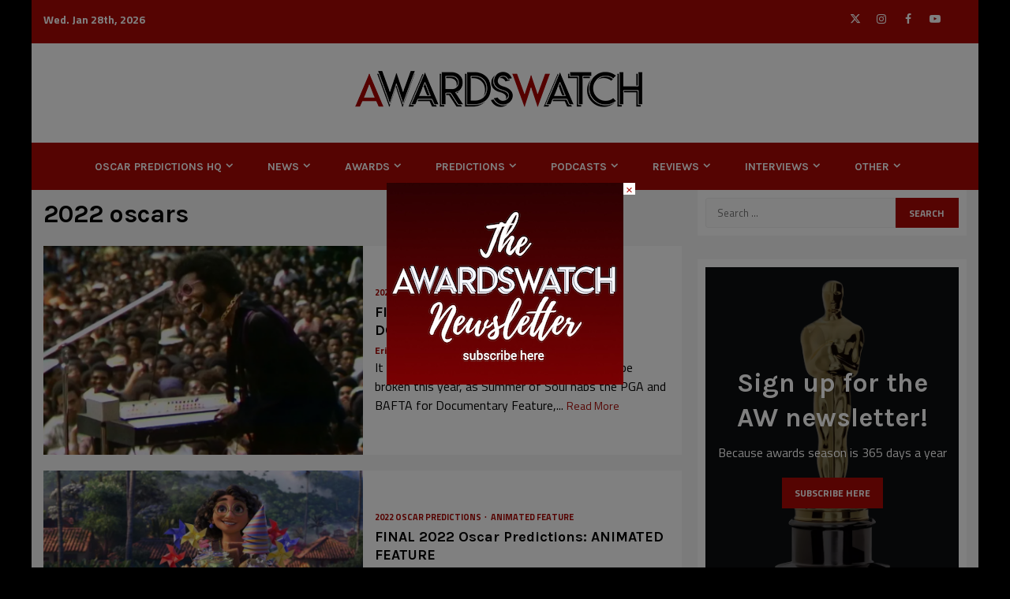

--- FILE ---
content_type: text/html; charset=UTF-8
request_url: https://awardswatch.com/tag/2022-oscars/page/2/
body_size: 36248
content:
    <!doctype html>
<html lang="en-US">
    <head>
        <meta charset="UTF-8">
        <meta name="viewport" content="width=device-width, initial-scale=1">
        <link rel="profile" href="http://gmpg.org/xfn/11">

        <title>AwardsWatch - 2022 oscars</title>
<link data-rocket-preload as="style" href="https://fonts.googleapis.com/css?family=Titillium%20Web%3A400%2C300%2C400italic%2C700%2C900%7CKarla%3A400%2C400italic%2C700&#038;subset=latin%2Clatin-ext&#038;display=swap" rel="preload">
<link href="https://fonts.googleapis.com/css?family=Titillium%20Web%3A400%2C300%2C400italic%2C700%2C900%7CKarla%3A400%2C400italic%2C700&#038;subset=latin%2Clatin-ext&#038;display=swap" media="print" onload="this.media=&#039;all&#039;" rel="stylesheet">
<noscript data-wpr-hosted-gf-parameters=""><link rel="stylesheet" href="https://fonts.googleapis.com/css?family=Titillium%20Web%3A400%2C300%2C400italic%2C700%2C900%7CKarla%3A400%2C400italic%2C700&#038;subset=latin%2Clatin-ext&#038;display=swap"></noscript>
<meta name='robots' content='max-image-preview:large' />
<!-- Jetpack Site Verification Tags -->
<meta name="google-site-verification" content="35mtFGqELFZt3CJmfIrt3YsfA19TQdCzenBGzyHepFY" />
<link rel='dns-prefetch' href='//www.googletagmanager.com' />
<link rel='dns-prefetch' href='//stats.wp.com' />
<link rel='dns-prefetch' href='//fonts.googleapis.com' />
<link rel='dns-prefetch' href='//jetpack.wordpress.com' />
<link rel='dns-prefetch' href='//s0.wp.com' />
<link rel='dns-prefetch' href='//public-api.wordpress.com' />
<link rel='dns-prefetch' href='//0.gravatar.com' />
<link rel='dns-prefetch' href='//1.gravatar.com' />
<link rel='dns-prefetch' href='//2.gravatar.com' />
<link rel='dns-prefetch' href='//widgets.wp.com' />
<link href='https://fonts.gstatic.com' crossorigin rel='preconnect' />
<link rel='preconnect' href='//i0.wp.com' />
<link rel='preconnect' href='//c0.wp.com' />
<link rel="alternate" type="application/rss+xml" title="AwardsWatch &raquo; Feed" href="https://awardswatch.com/feed/" />
<link rel="alternate" type="application/rss+xml" title="AwardsWatch &raquo; Comments Feed" href="https://awardswatch.com/comments/feed/" />
<link rel="alternate" type="application/rss+xml" title="AwardsWatch &raquo; 2022 oscars Tag Feed" href="https://awardswatch.com/tag/2022-oscars/feed/" />
<!-- awardswatch.com is managing ads with Advanced Ads 2.0.16 – https://wpadvancedads.com/ --><!--noptimize-->
		<!--/noptimize--><link data-minify="1" rel='stylesheet' id='all-css-62de0cd8b724321d335c2a401d8fa39e' href='https://awardswatch.com/wp-content/cache/min/1/wp-content/boost-cache/static/3964a96067.min.css?ver=1767806925' type='text/css' media='all' />
<style id='woocommerce-layout-inline-css'>

	.infinite-scroll .woocommerce-pagination {
		display: none;
	}
/*# sourceURL=woocommerce-layout-inline-css */
</style>
<style id='magnitude-woocommerce-style-inline-css'>
@font-face {
			font-family: "star";
			src: url("https://awardswatch.com/wp-content/plugins/woocommerce/assets/fonts/star.eot");
			src: url("https://awardswatch.com/wp-content/plugins/woocommerce/assets/fonts/star.eot?#iefix") format("embedded-opentype"),
				url("https://awardswatch.com/wp-content/plugins/woocommerce/assets/fonts/star.woff") format("woff"),
				url("https://awardswatch.com/wp-content/plugins/woocommerce/assets/fonts/star.ttf") format("truetype"),
				url("https://awardswatch.com/wp-content/plugins/woocommerce/assets/fonts/star.svg#star") format("svg");
			font-weight: normal;
			font-style: normal;
		}
@font-face {
			font-family: "star";
			src: url("https://awardswatch.com/wp-content/plugins/woocommerce/assets/fonts/star.eot");
			src: url("https://awardswatch.com/wp-content/plugins/woocommerce/assets/fonts/star.eot?#iefix") format("embedded-opentype"),
				url("https://awardswatch.com/wp-content/plugins/woocommerce/assets/fonts/star.woff") format("woff"),
				url("https://awardswatch.com/wp-content/plugins/woocommerce/assets/fonts/star.ttf") format("truetype"),
				url("https://awardswatch.com/wp-content/plugins/woocommerce/assets/fonts/star.svg#star") format("svg");
			font-weight: normal;
			font-style: normal;
		}
/*# sourceURL=magnitude-woocommerce-style-inline-css */
</style>
<style id='magnitude-style-inline-css'>


            body.aft-default-mode .wp-block-tag-cloud a,
        body.aft-default-mode .wp-block-categories li a,
        body.aft-default-mode .wp-block-page-list li a,
        body.aft-default-mode .wp-block-latest-posts li a,
        body.aft-default-mode .wp-block-archives li a,
        body.aft-default-mode .wp-block-latest-comments li a,
        body.aft-default-mode #content .tagcloud a,
        body.aft-default-mode #content .widget_recent_comments li a,
        body.aft-default-mode #content .widget_pages li a,
        body.aft-default-mode #content .widget_archive li a,
        body.aft-default-mode #content .widget_meta li a,
        body.aft-default-mode #content .widget_categories li a,
        body.aft-default-mode #content .widget_nav_menu li a,
        body.aft-default-mode #content .widget_recent_entries li a ,
        .aft-default-mode .entry-content > [class*="wp-block-"] a:not(.has-text-color),
        body.aft-default-mode .entry-content > ul a,
        body.aft-default-mode .entry-content > ol a,
        body.aft-default-mode .entry-content > p a,

        body.aft-default-mode .author-links a,
        body.aft-default-mode .main-navigation ul.children li a,
        body.aft-default-mode .nav-links a,
        body.aft-default-mode .insta-feed-head a,
        body.aft-default-mode .site-footer .insta-feed-head a,
        body.aft-default-mode .main-navigation ul .sub-menu li a,
        body.aft-default-mode .read-details .entry-meta span,
        body.aft-default-mode .aft-comment-view-share > span > a,
        body.aft-default-mode h4.af-author-display-name,
        body.aft-default-mode #wp-calendar caption,
        body.aft-default-mode .wp-block-image figcaption,
        body.aft-default-mode ul.trail-items li a,
        body.aft-default-mode {
        color: #000000;
        }

        @media only screen and (min-width: 992px){
        body.aft-default-mode .header-layout-compressed.header-layout-compressed-centered .main-navigation ul > li > a{
        color: #000000;
        }
        }
    
            body.aft-dark-mode .is-style-fill a.wp-block-button__link:not(.has-text-color), 
        body.aft-default-mode .is-style-fill a.wp-block-button__link:not(.has-text-color),
        body.single-post.aft-dark-mode .entry-header .read-details .af-post-format i,
        body.single-post.aft-default-mode .entry-header .read-details .af-post-format i,
        body.aft-default-mode .magnitude-header .top-header,
        body.aft-default-mode.woocommerce span.onsale,
        body.aft-dark-mode input[type="button"],
        body.aft-dark-mode input[type="reset"],
        body.aft-dark-mode input[type="submit"],
        body.aft-dark-mode .inner-suscribe input[type=submit],
        body .wp-block-search__button,
        body.aft-default-mode input[type="button"],
        body.aft-default-mode input[type="reset"],
        body.aft-default-mode input[type="submit"],
        body.aft-default-mode .inner-suscribe input[type=submit],
        body.aft-dark-mode .magnitude_tabbed_posts_widget.widget .af-tabs li a.active:after,
        body.aft-default-mode .magnitude_tabbed_posts_widget.widget .af-tabs li a.active:after,
        body .wp-block-group .wp-block-heading:after,
        body.aft-dark-mode .header-after1 span:after,
        body.aft-dark-mode .widget-title span:after,
        body .wp-block-search__label:after,
        body.aft-default-mode .header-after1 span:after,
        body.aft-default-mode .widget-title span:after,
        body .banner-grid-wrapper .af-post-format i,
        body .slick-slide .af-post-format i,
        body .read-img .af-post-format i,
        body.aft-dark-mode .btn-style1 a:visited,
        body.aft-dark-mode .btn-style1 a,
        body.aft-default-mode .btn-style1 a:visited,
        body.aft-default-mode .btn-style1 a,
        body.aft-default-mode .magnitude-pagination .nav-links .page-numbers.current,
        body.aft-dark-mode #scroll-up,
        body.aft-default-mode #scroll-up,
        body.aft-dark-mode .trending-posts-vertical .trending-no,
        body.aft-dark-mode article.sticky .read-single:before,
        body.aft-default-mode .trending-posts-vertical .trending-no{
        background-color: #a80803;
        }

        body.aft-dark-mode .is-style-outline a.wp-block-button__link:not(.has-text-color), 
        body.aft-default-mode .is-style-outline a.wp-block-button__link:not(.has-text-color),
        body.aft-default-mode .magnitude-pagination .nav-links .page-numbers.current,
        body.aft-default-mode.single span.tags-links a:hover,
        body.aft-default-mode p.awpa-more-posts a:hover,
        body.aft-default-mode .magnitude_posts_slider_widget .side .af-post-slider-thumbnail .slick-current .read-single,
        body.aft-default-mode .banner-single-slider-1-wrap.vertical .af-banner-slider-thumbnail.vertical .slick-current .read-single{
        border-color: #a80803;
        }

        body.aft-dark-mode .af-post-slider-thumbnail .slick-current .read-single, 
        body.aft-dark-mode .af-banner-slider-thumbnail .slick-current .read-single,
        body.aft-default-mode .af-post-slider-thumbnail .slick-current .read-single, 
        body.aft-default-mode .af-banner-slider-thumbnail .slick-current .read-single,
        body.aft-default-mode .load__animation{
        border-top-color: #a80803;
        }

        body.aft-dark-mode .magnitude_posts_slider_widget .side .af-post-slider-thumbnail .slick-current .read-single, 
        body.aft-dark-mode .banner-single-slider-1-wrap.side .af-banner-slider-thumbnail .slick-current .read-single,
        body.aft-default-mode .magnitude_posts_slider_widget .side .af-post-slider-thumbnail .slick-current .read-single, 
        body.aft-default-mode .banner-single-slider-1-wrap.side .af-banner-slider-thumbnail .slick-current .read-single{
        border-left-color: #a80803;
        }

        body.rtl.aft-dark-mode .magnitude_posts_slider_widget .side .af-post-slider-thumbnail .slick-current .read-single, 
        body.rtl.aft-dark-mode .banner-single-slider-1-wrap.side .af-banner-slider-thumbnail .slick-current .read-single{
            border-right-color: #a80803;
        }
        body.aft-default-mode .wp-block-tag-cloud a:hover,
        body.aft-default-mode .wp-block-categories li a:hover,
        body.aft-default-mode .wp-block-page-list li a:hover,
        body.aft-default-mode .wp-block-latest-posts li a:hover,
        body.aft-default-mode .wp-block-archives li a:hover,
        body.aft-default-mode .wp-block-latest-comments li a:hover,
        body.aft-default-mode #content .tagcloud a:hover,
        body.aft-default-mode #content .widget_recent_comments li a:hover,
        body.aft-default-mode #content .widget_pages li a:hover,
        body.aft-default-mode #content .widget_archive li a:hover,
        body.aft-default-mode #content .widget_meta li a:hover,
        body.aft-default-mode #content .widget_categories li a:hover,
        body.aft-default-mode #content .widget_nav_menu li a:hover,
        body.aft-default-mode #content .widget_recent_entries li a:hover,

        body.aft-dark-mode .is-style-outline a.wp-block-button__link:not(.has-text-color), 
        body.aft-default-mode .is-style-outline a.wp-block-button__link:not(.has-text-color),
        body.aft-default-mode .site-footer .wp-calendar-nav a,
        body.aft-dark-mode .site-footer .wp-calendar-nav a,
        body #wp-calendar tbody td a,
        body.aft-dark-mode p.logged-in-as a,
        body.aft-default-mode p.logged-in-as a,
        a,  a:visited,  a:hover,  a:focus,  a:active,
        body.aft-default-mode .author-links a,
        body.aft-default-mode.single span.tags-links a:hover,
        body.aft-default-mode p.awpa-more-posts a:hover,
        body.aft-default-mode p.awpa-website a:hover ,
        body.aft-default-mode .wp-post-author-meta h4 a,
        body.aft-default-mode .sidr-class-sidr-button-close{
        color:#a80803;
        }
        @media only screen and (min-width: 992px){
        body.aft-dark-mode .magnitude-header .main-navigation .menu-desktop > ul > li:hover > a:before,
        body.aft-dark-mode .magnitude-header .main-navigation .menu-desktop > ul > li.current-menu-item > a:before,    
        body.aft-default-mode .magnitude-header .main-navigation .menu-desktop > ul > li:hover > a:before,
        body.aft-default-mode .magnitude-header .main-navigation .menu-desktop > ul > li.current-menu-item > a:before {
        background-color: #a80803;
        }
        }
    
    
        body.aft-dark-mode #wp-calendar tbody td#today,
        body.aft-default-mode #wp-calendar tbody td#today {
        color: #a80803;
        }

    
            
        body.aft-dark-mode .is-style-fill a.wp-block-button__link:not(.has-text-color), 
        body.aft-default-mode .is-style-fill a.wp-block-button__link:not(.has-text-color),
        body.aft-dark-mode button,
        body.aft-dark-mode input[type="button"],
        body.aft-dark-mode input[type="reset"],
        body.aft-dark-mode input[type="submit"],
        body.aft-dark-mode .btn-style1 a,

        body.aft-default-mode button,
        body.aft-default-mode input[type="button"],
        body.aft-default-mode input[type="reset"],
        body.aft-default-mode input[type="submit"],
        body.aft-default-mode .header-layout-centered .search-icon,
        body.aft-default-mode .header-layout-centered .search-icon:hover,
        body.aft-default-mode .header-layout-centered .search-icon:focus,
        body.aft-default-mode .header-layout-centered .date-bar-left,
        body.aft-default-mode .header-layout-compressed-full .date-bar-left,
        body.aft-default-mode .header-layout-default .date-bar-left,
        body.aft-default-mode .btn-style1 a,
        body.aft-dark-mode #scroll-up,
        body.aft-default-mode #scroll-up {
        color: #ffffff;
        }

        body.aft-default-mode header .top-header .aft-small-social-menu ul li a{
        color: #ffffff !important;
        }

        body.aft-default-mode .header-layout-centered .offcanvas-menu span,
        body.aft-default-mode .header-layout-compressed-full .offcanvas-menu span,
        body.aft-default-mode .header-layout-default .offcanvas-menu span{
        background-color: #ffffff;
        }

    
        
        
        body.single.aft-default-mode .entry-content-wrap.social-after-title .aft-social-share,
        body.single.aft-default-mode .entry-content-wrap.social-after-content .aft-social-share,
        body.aft-default-mode #comments.comments-area,
        body.aft-default-mode #secondary .widget-area.color-pad .widget,
        body.aft-default-mode .read-single .color-pad,
        body.aft-default-mode .read-single.color-pad{
        background-color: #ffffff;
        }

        @media only screen and (max-width: 1400px){
            body.aft-default-mode.single .entry-content-wrap.social-vertical-share .aft-social-share{
            background-color: #ffffff;
            }
        }
        @media only screen and (min-width: 992px){
            body.aft-default-mode .main-navigation .menu > ul > li > ul,
            body.aft-default-mode .main-navigation .menu > ul ul,
            body.aft-default-mode .header-layout-compressed.header-layout-compressed-centered .navigation-container {
            background-color: #ffffff;
            }
        }


    
                body.aft-default-mode:not(.home) .magnitude-header .full-width.af-transparent-head .af-for-transparent .search-icon,
        body.aft-default-mode:not(.home) .magnitude-header .full-width.af-transparent-head .af-for-transparent .search-icon:visited,
        body.aft-default-mode:not(.home) .magnitude-header .full-width.af-transparent-head .af-for-transparent .search-icon:hover,
        body.aft-default-mode:not(.home) .magnitude-header .full-width.af-transparent-head .af-for-transparent .search-icon:focus,
        body.aft-default-mode:not(.home) .magnitude-header .full-width.af-transparent-head .af-for-transparent .search-icon:active,
        body.aft-default-mode:not(.home) .header-layout-compressed-full .full-width.af-transparent-head .af-for-transparent .main-navigation .menu > ul > li > a,
        body.aft-default-mode .header-layout-compressed .compress-bar-mid .date-bar-mid,
        body.aft-default-mode .header-layout-compressed.header-layout-compressed-centered span.ham-name,
        body.aft-default-mode .main-navigation ul li a,
        body.aft-default-mode .magnitude-header:not(.header-layout-centered) .search-icon:visited,
        body.aft-default-mode .magnitude-header:not(.header-layout-centered) .search-icon:hover,
        body.aft-default-mode .magnitude-header:not(.header-layout-centered) .search-icon:focus,
        body.aft-default-mode .magnitude-header:not(.header-layout-centered) .search-icon:active,
        body.aft-default-mode .magnitude-header:not(.header-layout-centered) .search-icon{
        color: #ffffff;
        }

        body.aft-default-mode .header-layout-compressed .offcanvas-menu span,
        body.aft-default-mode .ham:before,
        body.aft-default-mode .ham:after,
        body.aft-default-mode .ham{
        background-color: #ffffff;
        }

        body.aft-default-mode header.header-layout-compressed .aft-small-social-menu ul li a{
        color: #ffffff !important;
        }

    
                body.aft-default-mode .header-layout-compressed,
        body.aft-default-mode:not(.home) .magnitude-header .bottom-header,
        body.aft-default-mode:not(.home) .magnitude-header .full-width.af-transparent-head .af-for-transparent,
        body.aft-default-mode .header-layout-centered .bottom-header,
        body.aft-default-mode .header-layout-default .af-bottom-header,
        body.aft-default-mode .magnitude-header .af-boxed .bottom-bar-up,
        body.aft-default-mode .header-layout-compressed-full .full-width .bottom-header{
        background-color: #a80803;
        }


    

                body.aft-default-mode .main-navigation .menu-description {
        background-color: #a80803;
        }
        body.aft-default-mode .main-navigation .menu-description:after{
        border-top-color: #a80803;
        }
    
                body.aft-default-mode .main-navigation .menu-description {
        color: #ffffff;
        }
    

        
        body.aft-default-mode .page-title,
        body.aft-default-mode .magnitude_tabbed_posts_widget .nav-tabs > li > a,
        body.aft-default-mode h1.entry-title,
        body.aft-default-mode .widget-title,body.aft-default-mode  .header-after1 {
        color: #000000;
        }
    
                body.aft-default-mode .nav-links a,
        body.aft-default-mode .featured-category-item .read-img a,
        body.aft-default-mode .nav-links a:hover,
        body.aft-default-mode .widget ul.menu >li a,
        body.aft-default-mode .read-title h4 a {
        color: #000000;
        }
    

            body.single-post.aft-single-full-header.aft-dark-mode .entry-header .read-details,
        body.single-post.aft-single-full-header.aft-dark-mode .entry-header .entry-meta span.author-links a,
        body.single-post.aft-single-full-header.aft-dark-mode .entry-header .read-details .entry-title,
        body.aft-dark-mode .call-to-action:not(.no-bg),
        body.aft-dark-mode .call-to-action:not(.no-bg) .widget-title,
        body.aft-dark-mode .site-footer .color-pad .af-cat-widget-carousel .read-details .entry-meta span a,
        body.aft-dark-mode .site-footer .color-pad .af-cat-widget-carousel .read-details .entry-meta span,
        body.aft-dark-mode .site-footer .color-pad .af-cat-widget-carousel .read-title h4 a,
        body.aft-dark-mode .site-footer .color-pad .af-cat-widget-carousel .read-details,
        body.aft-dark-mode .af-cat-widget-carousel .read-details .entry-meta span a,
        body.aft-dark-mode .af-cat-widget-carousel .read-details .entry-meta span,
        body.aft-dark-mode .af-cat-widget-carousel .read-title h4 a,
        body.aft-dark-mode .af-cat-widget-carousel .read-details,
        body.single-post.aft-single-full-header.aft-default-mode .entry-header .read-details,
        body.single-post.aft-single-full-header.aft-default-mode .entry-header .entry-meta span.author-links a,
        body.single-post.aft-single-full-header.aft-default-mode .entry-header .read-details .entry-title,
        body.aft-default-mode .call-to-action:not(.no-bg),
        body.aft-default-mode .call-to-action:not(.no-bg) .widget-title,
        body.aft-default-mode .site-footer .color-pad .af-cat-widget-carousel .read-details .entry-meta span a,
        body.aft-default-mode .site-footer .color-pad .af-cat-widget-carousel .read-details .entry-meta span,
        body.aft-default-mode .site-footer .color-pad .af-cat-widget-carousel .read-title h4 a,
        body.aft-default-mode .site-footer .color-pad .af-cat-widget-carousel .read-details,
        body.aft-default-mode .af-cat-widget-carousel .read-details .entry-meta span a,
        body.aft-default-mode .af-cat-widget-carousel .read-details .entry-meta span,
        body.aft-default-mode .af-cat-widget-carousel .read-title h4 a,
        body.aft-default-mode .af-cat-widget-carousel .read-details{
        color: #ffffff;
        }
    
                body.single-post.aft-default-mode .entry-header .read-details .af-post-format i,
        body.aft-default-mode .banner-grid-wrapper .af-post-format i,
        body.aft-default-mode .slick-slide .af-post-format i,
        body.aft-default-mode .read-img .af-post-format i{
        color: #ffffff;
        }
    
                body.aft-default-mode footer.site-footer{
        background-color: #1f2125;
        }
    
                body.aft-default-mode .site-footer .widget ul.menu >li a,
        body.aft-default-mode .site-footer .widget > ul > li a,
        body.aft-default-mode .site-footer h4.af-author-display-name,
        body.aft-default-mode .site-footer .magnitude_tabbed_posts_widget .nav-tabs > li > a,
        body.aft-default-mode .site-footer .color-pad .entry-meta span a,
        body.aft-default-mode .site-footer .color-pad .entry-meta span,
        body.aft-default-mode .site-footer .color-pad .read-title h4 a,
        body.aft-default-mode .site-footer #wp-calendar caption,
        body.aft-default-mode .site-footer .header-after1 span,
        body.aft-default-mode .site-footer .widget-title span,
        body.aft-default-mode .site-footer .wp-block-group .wp-block-heading,
        body.aft-default-mode .site-footer .widget ul li,
        body.aft-default-mode .site-footer .color-pad ,
        body.aft-default-mode .site-footer a,
        body.aft-default-mode .site-footer ,
        body.aft-default-mode footer.site-footer{
        color: #ffffff;
        }
    
                body.aft-default-mode .site-info{
        background-color: #a80803;
        }
    
                body.aft-default-mode .site-info .color-pad a,
        body.aft-default-mode .site-info .color-pad{
        color: #ffffff;
        }
    
                body a.magnitude-categories.category-color-1 {
        color: #a80803;
        }
        body .af-cat-widget-carousel a.magnitude-categories.category-color-1{
        background-color: #a80803;
        color:#fff;
        }
                    body a.magnitude-categories.category-color-2 {
        color: #a80803;
        }
        body .af-cat-widget-carousel a.magnitude-categories.category-color-2{
        background-color: #a80803;
        color:#fff;
        }
                    body a.magnitude-categories.category-color-3 {
        color: #075fa5;
        }
        body .af-cat-widget-carousel a.magnitude-categories.category-color-3{
        background-color: #075fa5;
        color:#fff;
        }
                    body a.magnitude-categories.category-color-4 {
        color: #e40752;
        }
        body .af-cat-widget-carousel a.magnitude-categories.category-color-4{
        background-color: #e40752;
        color:#fff;
        }
                    body a.magnitude-categories.category-color-5 {
        color: #ea8d03;
        }
        body .af-cat-widget-carousel a.magnitude-categories.category-color-5{
        background-color: #ea8d03;
        color:#fff;
        }
                    body a.magnitude-categories.category-color-6 {
        color: #ff5722;
        }
        body .af-cat-widget-carousel a.magnitude-categories.category-color-6{
        background-color: #ff5722;
        color:#fff;
        }
                    body a.magnitude-categories.category-color-7 {
        color: #404040;
        }
        body .af-cat-widget-carousel a.magnitude-categories.category-color-7{
        background-color: #404040;
        color:#fff;
        }
    

                body,
        button,
        input,
        select,
        optgroup,
        textarea, p {
        font-family: Titillium Web;
        }
        
            #sidr .magnitude_social_contacts_widget .screen-reader-text, 
        #secondary .magnitude_social_contacts_widget .screen-reader-text,
        .min-read,
        .nav-tabs>li,
        .main-navigation ul li a,
        .site-title, h1, h2, h3, h4, h5, h6 {
        font-family: Karla;
        }
    
                body, button, input, select, optgroup, textarea {
        font-size: 16px;
        }
    
            .af-banner-carousel .read-title h4,
        .af-post-slider .read-title h4,
        .banner-single-slider-1 .read-title h4,
        .grid-layout-default .first-grid-item-warpper .common-grid .read-title h4 {
        font-size: 18px;
        }
    
            .banner-grid-wrapper .common-grid .read-title h4,
        .grid-layout-default.layout-2 > .common-grid .read-single .read-details .read-title h4,
        .two-col-masonry article.latest-posts-grid.col-3 .read-title h4, 
        article.latest-posts-grid .read-title h4,    
        .magnitude_posts_express_list .grid-part .read-title h4,
        .af-double-column.list-style .aft-spotlight-posts-1 .read-title h4,
        .magnitude_single_col_categorised_posts .read-title h4,
        .archive-list-post .read-title h4,
        .grid-layout-default .common-grid.secondary-grid .read-single .read-details .read-title h4{
        font-size: 18px;
        }

    
            .af-reated-posts.magnitude-customizer .read-title h4,
        .four-col-masonry article.col-3 .read-title h4, 
        .four-col-masonry article.latest-posts-grid.col-3 .read-title h4,    
        .af-main-banner-featured-posts .read-title h4, 
        .af-main-banner-latest-posts .read-title h4, 
        .above-footer-widget-section .read-title h4,   
        .grid-layout-default > .common-grid .read-single .read-details .read-title h4{
        font-size: 18px;
        }

        @media screen and (max-width: 480px) {
            .two-col-masonry article.latest-posts-grid.col-3 .read-title .read-title h4, 
            article.latest-posts-grid .read-title h4,    
            .magnitude_posts_express_list .grid-part .read-title h4,
            .af-double-column.list-style .aft-spotlight-posts-1 .read-title h4,
            .magnitude_single_col_categorised_posts .read-title h4,
            .archive-list-post .read-title h4,
            font-size: 18px;
            }
        }
    
                .featured-category-item .read-img a span,
        .read-title h4{
        font-size: 12px;
        }
    
                body.single-post .entry-title {
        font-size: 22px;
        }
    
    
    
        h1, h2, h3, h4, h5, h6,
        .widget-title span,
        .header-after1 span,
        .read-title h4 {
        line-height: 1.3;
        }
    
            body{
        line-height: -2.5;
        }
        
    .elementor-template-full-width .elementor-section.elementor-section-full_width > .elementor-container,
    .elementor-template-full-width .elementor-section.elementor-section-boxed > .elementor-container{
        max-width: 1200px;
    }
        }
        
/*# sourceURL=magnitude-style-inline-css */
</style>
<link rel='stylesheet' id='only-screen-and-max-width-768px-css-1dc5ca5d54116d35ea3b3cccab65274d' href='https://awardswatch.com/wp-content/boost-cache/static/534177064a.min.css' type='text/css' media='only screen and (max-width: 768px)' />
<style id='wp-img-auto-sizes-contain-inline-css'>
img:is([sizes=auto i],[sizes^="auto," i]){contain-intrinsic-size:3000px 1500px}
/*# sourceURL=wp-img-auto-sizes-contain-inline-css */
</style>
<style id='wp-emoji-styles-inline-css'>

	img.wp-smiley, img.emoji {
		display: inline !important;
		border: none !important;
		box-shadow: none !important;
		height: 1em !important;
		width: 1em !important;
		margin: 0 0.07em !important;
		vertical-align: -0.1em !important;
		background: none !important;
		padding: 0 !important;
	}
/*# sourceURL=wp-emoji-styles-inline-css */
</style>
<style id='wp-block-library-inline-css'>
:root{--wp-block-synced-color:#7a00df;--wp-block-synced-color--rgb:122,0,223;--wp-bound-block-color:var(--wp-block-synced-color);--wp-editor-canvas-background:#ddd;--wp-admin-theme-color:#007cba;--wp-admin-theme-color--rgb:0,124,186;--wp-admin-theme-color-darker-10:#006ba1;--wp-admin-theme-color-darker-10--rgb:0,107,160.5;--wp-admin-theme-color-darker-20:#005a87;--wp-admin-theme-color-darker-20--rgb:0,90,135;--wp-admin-border-width-focus:2px}@media (min-resolution:192dpi){:root{--wp-admin-border-width-focus:1.5px}}.wp-element-button{cursor:pointer}:root .has-very-light-gray-background-color{background-color:#eee}:root .has-very-dark-gray-background-color{background-color:#313131}:root .has-very-light-gray-color{color:#eee}:root .has-very-dark-gray-color{color:#313131}:root .has-vivid-green-cyan-to-vivid-cyan-blue-gradient-background{background:linear-gradient(135deg,#00d084,#0693e3)}:root .has-purple-crush-gradient-background{background:linear-gradient(135deg,#34e2e4,#4721fb 50%,#ab1dfe)}:root .has-hazy-dawn-gradient-background{background:linear-gradient(135deg,#faaca8,#dad0ec)}:root .has-subdued-olive-gradient-background{background:linear-gradient(135deg,#fafae1,#67a671)}:root .has-atomic-cream-gradient-background{background:linear-gradient(135deg,#fdd79a,#004a59)}:root .has-nightshade-gradient-background{background:linear-gradient(135deg,#330968,#31cdcf)}:root .has-midnight-gradient-background{background:linear-gradient(135deg,#020381,#2874fc)}:root{--wp--preset--font-size--normal:16px;--wp--preset--font-size--huge:42px}.has-regular-font-size{font-size:1em}.has-larger-font-size{font-size:2.625em}.has-normal-font-size{font-size:var(--wp--preset--font-size--normal)}.has-huge-font-size{font-size:var(--wp--preset--font-size--huge)}.has-text-align-center{text-align:center}.has-text-align-left{text-align:left}.has-text-align-right{text-align:right}.has-fit-text{white-space:nowrap!important}#end-resizable-editor-section{display:none}.aligncenter{clear:both}.items-justified-left{justify-content:flex-start}.items-justified-center{justify-content:center}.items-justified-right{justify-content:flex-end}.items-justified-space-between{justify-content:space-between}.screen-reader-text{border:0;clip-path:inset(50%);height:1px;margin:-1px;overflow:hidden;padding:0;position:absolute;width:1px;word-wrap:normal!important}.screen-reader-text:focus{background-color:#ddd;clip-path:none;color:#444;display:block;font-size:1em;height:auto;left:5px;line-height:normal;padding:15px 23px 14px;text-decoration:none;top:5px;width:auto;z-index:100000}html :where(.has-border-color){border-style:solid}html :where([style*=border-top-color]){border-top-style:solid}html :where([style*=border-right-color]){border-right-style:solid}html :where([style*=border-bottom-color]){border-bottom-style:solid}html :where([style*=border-left-color]){border-left-style:solid}html :where([style*=border-width]){border-style:solid}html :where([style*=border-top-width]){border-top-style:solid}html :where([style*=border-right-width]){border-right-style:solid}html :where([style*=border-bottom-width]){border-bottom-style:solid}html :where([style*=border-left-width]){border-left-style:solid}html :where(img[class*=wp-image-]){height:auto;max-width:100%}:where(figure){margin:0 0 1em}html :where(.is-position-sticky){--wp-admin--admin-bar--position-offset:var(--wp-admin--admin-bar--height,0px)}@media screen and (max-width:600px){html :where(.is-position-sticky){--wp-admin--admin-bar--position-offset:0px}}

/*# sourceURL=wp-block-library-inline-css */
</style><link rel='stylesheet' id='all-css-d0decb489819585490386e352415adaa' href='https://awardswatch.com/wp-content/boost-cache/static/75a4d537b7.min.css' type='text/css' media='all' />
<style id='wp-block-gallery-inline-css'>
.blocks-gallery-grid:not(.has-nested-images),.wp-block-gallery:not(.has-nested-images){display:flex;flex-wrap:wrap;list-style-type:none;margin:0;padding:0}.blocks-gallery-grid:not(.has-nested-images) .blocks-gallery-image,.blocks-gallery-grid:not(.has-nested-images) .blocks-gallery-item,.wp-block-gallery:not(.has-nested-images) .blocks-gallery-image,.wp-block-gallery:not(.has-nested-images) .blocks-gallery-item{display:flex;flex-direction:column;flex-grow:1;justify-content:center;margin:0 1em 1em 0;position:relative;width:calc(50% - 1em)}.blocks-gallery-grid:not(.has-nested-images) .blocks-gallery-image:nth-of-type(2n),.blocks-gallery-grid:not(.has-nested-images) .blocks-gallery-item:nth-of-type(2n),.wp-block-gallery:not(.has-nested-images) .blocks-gallery-image:nth-of-type(2n),.wp-block-gallery:not(.has-nested-images) .blocks-gallery-item:nth-of-type(2n){margin-right:0}.blocks-gallery-grid:not(.has-nested-images) .blocks-gallery-image figure,.blocks-gallery-grid:not(.has-nested-images) .blocks-gallery-item figure,.wp-block-gallery:not(.has-nested-images) .blocks-gallery-image figure,.wp-block-gallery:not(.has-nested-images) .blocks-gallery-item figure{align-items:flex-end;display:flex;height:100%;justify-content:flex-start;margin:0}.blocks-gallery-grid:not(.has-nested-images) .blocks-gallery-image img,.blocks-gallery-grid:not(.has-nested-images) .blocks-gallery-item img,.wp-block-gallery:not(.has-nested-images) .blocks-gallery-image img,.wp-block-gallery:not(.has-nested-images) .blocks-gallery-item img{display:block;height:auto;max-width:100%;width:auto}.blocks-gallery-grid:not(.has-nested-images) .blocks-gallery-image figcaption,.blocks-gallery-grid:not(.has-nested-images) .blocks-gallery-item figcaption,.wp-block-gallery:not(.has-nested-images) .blocks-gallery-image figcaption,.wp-block-gallery:not(.has-nested-images) .blocks-gallery-item figcaption{background:linear-gradient(0deg,#000000b3,#0000004d 70%,#0000);bottom:0;box-sizing:border-box;color:#fff;font-size:.8em;margin:0;max-height:100%;overflow:auto;padding:3em .77em .7em;position:absolute;text-align:center;width:100%;z-index:2}.blocks-gallery-grid:not(.has-nested-images) .blocks-gallery-image figcaption img,.blocks-gallery-grid:not(.has-nested-images) .blocks-gallery-item figcaption img,.wp-block-gallery:not(.has-nested-images) .blocks-gallery-image figcaption img,.wp-block-gallery:not(.has-nested-images) .blocks-gallery-item figcaption img{display:inline}.blocks-gallery-grid:not(.has-nested-images) figcaption,.wp-block-gallery:not(.has-nested-images) figcaption{flex-grow:1}.blocks-gallery-grid:not(.has-nested-images).is-cropped .blocks-gallery-image a,.blocks-gallery-grid:not(.has-nested-images).is-cropped .blocks-gallery-image img,.blocks-gallery-grid:not(.has-nested-images).is-cropped .blocks-gallery-item a,.blocks-gallery-grid:not(.has-nested-images).is-cropped .blocks-gallery-item img,.wp-block-gallery:not(.has-nested-images).is-cropped .blocks-gallery-image a,.wp-block-gallery:not(.has-nested-images).is-cropped .blocks-gallery-image img,.wp-block-gallery:not(.has-nested-images).is-cropped .blocks-gallery-item a,.wp-block-gallery:not(.has-nested-images).is-cropped .blocks-gallery-item img{flex:1;height:100%;object-fit:cover;width:100%}.blocks-gallery-grid:not(.has-nested-images).columns-1 .blocks-gallery-image,.blocks-gallery-grid:not(.has-nested-images).columns-1 .blocks-gallery-item,.wp-block-gallery:not(.has-nested-images).columns-1 .blocks-gallery-image,.wp-block-gallery:not(.has-nested-images).columns-1 .blocks-gallery-item{margin-right:0;width:100%}@media (min-width:600px){.blocks-gallery-grid:not(.has-nested-images).columns-3 .blocks-gallery-image,.blocks-gallery-grid:not(.has-nested-images).columns-3 .blocks-gallery-item,.wp-block-gallery:not(.has-nested-images).columns-3 .blocks-gallery-image,.wp-block-gallery:not(.has-nested-images).columns-3 .blocks-gallery-item{margin-right:1em;width:calc(33.33333% - .66667em)}.blocks-gallery-grid:not(.has-nested-images).columns-4 .blocks-gallery-image,.blocks-gallery-grid:not(.has-nested-images).columns-4 .blocks-gallery-item,.wp-block-gallery:not(.has-nested-images).columns-4 .blocks-gallery-image,.wp-block-gallery:not(.has-nested-images).columns-4 .blocks-gallery-item{margin-right:1em;width:calc(25% - .75em)}.blocks-gallery-grid:not(.has-nested-images).columns-5 .blocks-gallery-image,.blocks-gallery-grid:not(.has-nested-images).columns-5 .blocks-gallery-item,.wp-block-gallery:not(.has-nested-images).columns-5 .blocks-gallery-image,.wp-block-gallery:not(.has-nested-images).columns-5 .blocks-gallery-item{margin-right:1em;width:calc(20% - .8em)}.blocks-gallery-grid:not(.has-nested-images).columns-6 .blocks-gallery-image,.blocks-gallery-grid:not(.has-nested-images).columns-6 .blocks-gallery-item,.wp-block-gallery:not(.has-nested-images).columns-6 .blocks-gallery-image,.wp-block-gallery:not(.has-nested-images).columns-6 .blocks-gallery-item{margin-right:1em;width:calc(16.66667% - .83333em)}.blocks-gallery-grid:not(.has-nested-images).columns-7 .blocks-gallery-image,.blocks-gallery-grid:not(.has-nested-images).columns-7 .blocks-gallery-item,.wp-block-gallery:not(.has-nested-images).columns-7 .blocks-gallery-image,.wp-block-gallery:not(.has-nested-images).columns-7 .blocks-gallery-item{margin-right:1em;width:calc(14.28571% - .85714em)}.blocks-gallery-grid:not(.has-nested-images).columns-8 .blocks-gallery-image,.blocks-gallery-grid:not(.has-nested-images).columns-8 .blocks-gallery-item,.wp-block-gallery:not(.has-nested-images).columns-8 .blocks-gallery-image,.wp-block-gallery:not(.has-nested-images).columns-8 .blocks-gallery-item{margin-right:1em;width:calc(12.5% - .875em)}.blocks-gallery-grid:not(.has-nested-images).columns-1 .blocks-gallery-image:nth-of-type(1n),.blocks-gallery-grid:not(.has-nested-images).columns-1 .blocks-gallery-item:nth-of-type(1n),.blocks-gallery-grid:not(.has-nested-images).columns-2 .blocks-gallery-image:nth-of-type(2n),.blocks-gallery-grid:not(.has-nested-images).columns-2 .blocks-gallery-item:nth-of-type(2n),.blocks-gallery-grid:not(.has-nested-images).columns-3 .blocks-gallery-image:nth-of-type(3n),.blocks-gallery-grid:not(.has-nested-images).columns-3 .blocks-gallery-item:nth-of-type(3n),.blocks-gallery-grid:not(.has-nested-images).columns-4 .blocks-gallery-image:nth-of-type(4n),.blocks-gallery-grid:not(.has-nested-images).columns-4 .blocks-gallery-item:nth-of-type(4n),.blocks-gallery-grid:not(.has-nested-images).columns-5 .blocks-gallery-image:nth-of-type(5n),.blocks-gallery-grid:not(.has-nested-images).columns-5 .blocks-gallery-item:nth-of-type(5n),.blocks-gallery-grid:not(.has-nested-images).columns-6 .blocks-gallery-image:nth-of-type(6n),.blocks-gallery-grid:not(.has-nested-images).columns-6 .blocks-gallery-item:nth-of-type(6n),.blocks-gallery-grid:not(.has-nested-images).columns-7 .blocks-gallery-image:nth-of-type(7n),.blocks-gallery-grid:not(.has-nested-images).columns-7 .blocks-gallery-item:nth-of-type(7n),.blocks-gallery-grid:not(.has-nested-images).columns-8 .blocks-gallery-image:nth-of-type(8n),.blocks-gallery-grid:not(.has-nested-images).columns-8 .blocks-gallery-item:nth-of-type(8n),.wp-block-gallery:not(.has-nested-images).columns-1 .blocks-gallery-image:nth-of-type(1n),.wp-block-gallery:not(.has-nested-images).columns-1 .blocks-gallery-item:nth-of-type(1n),.wp-block-gallery:not(.has-nested-images).columns-2 .blocks-gallery-image:nth-of-type(2n),.wp-block-gallery:not(.has-nested-images).columns-2 .blocks-gallery-item:nth-of-type(2n),.wp-block-gallery:not(.has-nested-images).columns-3 .blocks-gallery-image:nth-of-type(3n),.wp-block-gallery:not(.has-nested-images).columns-3 .blocks-gallery-item:nth-of-type(3n),.wp-block-gallery:not(.has-nested-images).columns-4 .blocks-gallery-image:nth-of-type(4n),.wp-block-gallery:not(.has-nested-images).columns-4 .blocks-gallery-item:nth-of-type(4n),.wp-block-gallery:not(.has-nested-images).columns-5 .blocks-gallery-image:nth-of-type(5n),.wp-block-gallery:not(.has-nested-images).columns-5 .blocks-gallery-item:nth-of-type(5n),.wp-block-gallery:not(.has-nested-images).columns-6 .blocks-gallery-image:nth-of-type(6n),.wp-block-gallery:not(.has-nested-images).columns-6 .blocks-gallery-item:nth-of-type(6n),.wp-block-gallery:not(.has-nested-images).columns-7 .blocks-gallery-image:nth-of-type(7n),.wp-block-gallery:not(.has-nested-images).columns-7 .blocks-gallery-item:nth-of-type(7n),.wp-block-gallery:not(.has-nested-images).columns-8 .blocks-gallery-image:nth-of-type(8n),.wp-block-gallery:not(.has-nested-images).columns-8 .blocks-gallery-item:nth-of-type(8n){margin-right:0}}.blocks-gallery-grid:not(.has-nested-images) .blocks-gallery-image:last-child,.blocks-gallery-grid:not(.has-nested-images) .blocks-gallery-item:last-child,.wp-block-gallery:not(.has-nested-images) .blocks-gallery-image:last-child,.wp-block-gallery:not(.has-nested-images) .blocks-gallery-item:last-child{margin-right:0}.blocks-gallery-grid:not(.has-nested-images).alignleft,.blocks-gallery-grid:not(.has-nested-images).alignright,.wp-block-gallery:not(.has-nested-images).alignleft,.wp-block-gallery:not(.has-nested-images).alignright{max-width:420px;width:100%}.blocks-gallery-grid:not(.has-nested-images).aligncenter .blocks-gallery-item figure,.wp-block-gallery:not(.has-nested-images).aligncenter .blocks-gallery-item figure{justify-content:center}.wp-block-gallery:not(.is-cropped) .blocks-gallery-item{align-self:flex-start}figure.wp-block-gallery.has-nested-images{align-items:normal}.wp-block-gallery.has-nested-images figure.wp-block-image:not(#individual-image){margin:0;width:calc(50% - var(--wp--style--unstable-gallery-gap, 16px)/2)}.wp-block-gallery.has-nested-images figure.wp-block-image{box-sizing:border-box;display:flex;flex-direction:column;flex-grow:1;justify-content:center;max-width:100%;position:relative}.wp-block-gallery.has-nested-images figure.wp-block-image>a,.wp-block-gallery.has-nested-images figure.wp-block-image>div{flex-direction:column;flex-grow:1;margin:0}.wp-block-gallery.has-nested-images figure.wp-block-image img{display:block;height:auto;max-width:100%!important;width:auto}.wp-block-gallery.has-nested-images figure.wp-block-image figcaption,.wp-block-gallery.has-nested-images figure.wp-block-image:has(figcaption):before{bottom:0;left:0;max-height:100%;position:absolute;right:0}.wp-block-gallery.has-nested-images figure.wp-block-image:has(figcaption):before{backdrop-filter:blur(3px);content:"";height:100%;-webkit-mask-image:linear-gradient(0deg,#000 20%,#0000);mask-image:linear-gradient(0deg,#000 20%,#0000);max-height:40%;pointer-events:none}.wp-block-gallery.has-nested-images figure.wp-block-image figcaption{box-sizing:border-box;color:#fff;font-size:13px;margin:0;overflow:auto;padding:1em;text-align:center;text-shadow:0 0 1.5px #000}.wp-block-gallery.has-nested-images figure.wp-block-image figcaption::-webkit-scrollbar{height:12px;width:12px}.wp-block-gallery.has-nested-images figure.wp-block-image figcaption::-webkit-scrollbar-track{background-color:initial}.wp-block-gallery.has-nested-images figure.wp-block-image figcaption::-webkit-scrollbar-thumb{background-clip:padding-box;background-color:initial;border:3px solid #0000;border-radius:8px}.wp-block-gallery.has-nested-images figure.wp-block-image figcaption:focus-within::-webkit-scrollbar-thumb,.wp-block-gallery.has-nested-images figure.wp-block-image figcaption:focus::-webkit-scrollbar-thumb,.wp-block-gallery.has-nested-images figure.wp-block-image figcaption:hover::-webkit-scrollbar-thumb{background-color:#fffc}.wp-block-gallery.has-nested-images figure.wp-block-image figcaption{scrollbar-color:#0000 #0000;scrollbar-gutter:stable both-edges;scrollbar-width:thin}.wp-block-gallery.has-nested-images figure.wp-block-image figcaption:focus,.wp-block-gallery.has-nested-images figure.wp-block-image figcaption:focus-within,.wp-block-gallery.has-nested-images figure.wp-block-image figcaption:hover{scrollbar-color:#fffc #0000}.wp-block-gallery.has-nested-images figure.wp-block-image figcaption{will-change:transform}@media (hover:none){.wp-block-gallery.has-nested-images figure.wp-block-image figcaption{scrollbar-color:#fffc #0000}}.wp-block-gallery.has-nested-images figure.wp-block-image figcaption{background:linear-gradient(0deg,#0006,#0000)}.wp-block-gallery.has-nested-images figure.wp-block-image figcaption img{display:inline}.wp-block-gallery.has-nested-images figure.wp-block-image figcaption a{color:inherit}.wp-block-gallery.has-nested-images figure.wp-block-image.has-custom-border img{box-sizing:border-box}.wp-block-gallery.has-nested-images figure.wp-block-image.has-custom-border>a,.wp-block-gallery.has-nested-images figure.wp-block-image.has-custom-border>div,.wp-block-gallery.has-nested-images figure.wp-block-image.is-style-rounded>a,.wp-block-gallery.has-nested-images figure.wp-block-image.is-style-rounded>div{flex:1 1 auto}.wp-block-gallery.has-nested-images figure.wp-block-image.has-custom-border figcaption,.wp-block-gallery.has-nested-images figure.wp-block-image.is-style-rounded figcaption{background:none;color:inherit;flex:initial;margin:0;padding:10px 10px 9px;position:relative;text-shadow:none}.wp-block-gallery.has-nested-images figure.wp-block-image.has-custom-border:before,.wp-block-gallery.has-nested-images figure.wp-block-image.is-style-rounded:before{content:none}.wp-block-gallery.has-nested-images figcaption{flex-basis:100%;flex-grow:1;text-align:center}.wp-block-gallery.has-nested-images:not(.is-cropped) figure.wp-block-image:not(#individual-image){margin-bottom:auto;margin-top:0}.wp-block-gallery.has-nested-images.is-cropped figure.wp-block-image:not(#individual-image){align-self:inherit}.wp-block-gallery.has-nested-images.is-cropped figure.wp-block-image:not(#individual-image)>a,.wp-block-gallery.has-nested-images.is-cropped figure.wp-block-image:not(#individual-image)>div:not(.components-drop-zone){display:flex}.wp-block-gallery.has-nested-images.is-cropped figure.wp-block-image:not(#individual-image) a,.wp-block-gallery.has-nested-images.is-cropped figure.wp-block-image:not(#individual-image) img{flex:1 0 0%;height:100%;object-fit:cover;width:100%}.wp-block-gallery.has-nested-images.columns-1 figure.wp-block-image:not(#individual-image){width:100%}@media (min-width:600px){.wp-block-gallery.has-nested-images.columns-3 figure.wp-block-image:not(#individual-image){width:calc(33.33333% - var(--wp--style--unstable-gallery-gap, 16px)*.66667)}.wp-block-gallery.has-nested-images.columns-4 figure.wp-block-image:not(#individual-image){width:calc(25% - var(--wp--style--unstable-gallery-gap, 16px)*.75)}.wp-block-gallery.has-nested-images.columns-5 figure.wp-block-image:not(#individual-image){width:calc(20% - var(--wp--style--unstable-gallery-gap, 16px)*.8)}.wp-block-gallery.has-nested-images.columns-6 figure.wp-block-image:not(#individual-image){width:calc(16.66667% - var(--wp--style--unstable-gallery-gap, 16px)*.83333)}.wp-block-gallery.has-nested-images.columns-7 figure.wp-block-image:not(#individual-image){width:calc(14.28571% - var(--wp--style--unstable-gallery-gap, 16px)*.85714)}.wp-block-gallery.has-nested-images.columns-8 figure.wp-block-image:not(#individual-image){width:calc(12.5% - var(--wp--style--unstable-gallery-gap, 16px)*.875)}.wp-block-gallery.has-nested-images.columns-default figure.wp-block-image:not(#individual-image){width:calc(33.33% - var(--wp--style--unstable-gallery-gap, 16px)*.66667)}.wp-block-gallery.has-nested-images.columns-default figure.wp-block-image:not(#individual-image):first-child:nth-last-child(2),.wp-block-gallery.has-nested-images.columns-default figure.wp-block-image:not(#individual-image):first-child:nth-last-child(2)~figure.wp-block-image:not(#individual-image){width:calc(50% - var(--wp--style--unstable-gallery-gap, 16px)*.5)}.wp-block-gallery.has-nested-images.columns-default figure.wp-block-image:not(#individual-image):first-child:last-child{width:100%}}.wp-block-gallery.has-nested-images.alignleft,.wp-block-gallery.has-nested-images.alignright{max-width:420px;width:100%}.wp-block-gallery.has-nested-images.aligncenter{justify-content:center}
/*# sourceURL=https://awardswatch.com/wp-includes/blocks/gallery/style.min.css */
</style>
<style id='wp-block-gallery-theme-inline-css'>
.blocks-gallery-caption{color:#555;font-size:13px;text-align:center}.is-dark-theme .blocks-gallery-caption{color:#ffffffa6}
/*# sourceURL=https://awardswatch.com/wp-includes/blocks/gallery/theme.min.css */
</style>
<style id='wp-block-image-inline-css'>
.wp-block-image>a,.wp-block-image>figure>a{display:inline-block}.wp-block-image img{box-sizing:border-box;height:auto;max-width:100%;vertical-align:bottom}@media not (prefers-reduced-motion){.wp-block-image img.hide{visibility:hidden}.wp-block-image img.show{animation:show-content-image .4s}}.wp-block-image[style*=border-radius] img,.wp-block-image[style*=border-radius]>a{border-radius:inherit}.wp-block-image.has-custom-border img{box-sizing:border-box}.wp-block-image.aligncenter{text-align:center}.wp-block-image.alignfull>a,.wp-block-image.alignwide>a{width:100%}.wp-block-image.alignfull img,.wp-block-image.alignwide img{height:auto;width:100%}.wp-block-image .aligncenter,.wp-block-image .alignleft,.wp-block-image .alignright,.wp-block-image.aligncenter,.wp-block-image.alignleft,.wp-block-image.alignright{display:table}.wp-block-image .aligncenter>figcaption,.wp-block-image .alignleft>figcaption,.wp-block-image .alignright>figcaption,.wp-block-image.aligncenter>figcaption,.wp-block-image.alignleft>figcaption,.wp-block-image.alignright>figcaption{caption-side:bottom;display:table-caption}.wp-block-image .alignleft{float:left;margin:.5em 1em .5em 0}.wp-block-image .alignright{float:right;margin:.5em 0 .5em 1em}.wp-block-image .aligncenter{margin-left:auto;margin-right:auto}.wp-block-image :where(figcaption){margin-bottom:1em;margin-top:.5em}.wp-block-image.is-style-circle-mask img{border-radius:9999px}@supports ((-webkit-mask-image:none) or (mask-image:none)) or (-webkit-mask-image:none){.wp-block-image.is-style-circle-mask img{border-radius:0;-webkit-mask-image:url('data:image/svg+xml;utf8,<svg viewBox="0 0 100 100" xmlns="http://www.w3.org/2000/svg"><circle cx="50" cy="50" r="50"/></svg>');mask-image:url('data:image/svg+xml;utf8,<svg viewBox="0 0 100 100" xmlns="http://www.w3.org/2000/svg"><circle cx="50" cy="50" r="50"/></svg>');mask-mode:alpha;-webkit-mask-position:center;mask-position:center;-webkit-mask-repeat:no-repeat;mask-repeat:no-repeat;-webkit-mask-size:contain;mask-size:contain}}:root :where(.wp-block-image.is-style-rounded img,.wp-block-image .is-style-rounded img){border-radius:9999px}.wp-block-image figure{margin:0}.wp-lightbox-container{display:flex;flex-direction:column;position:relative}.wp-lightbox-container img{cursor:zoom-in}.wp-lightbox-container img:hover+button{opacity:1}.wp-lightbox-container button{align-items:center;backdrop-filter:blur(16px) saturate(180%);background-color:#5a5a5a40;border:none;border-radius:4px;cursor:zoom-in;display:flex;height:20px;justify-content:center;opacity:0;padding:0;position:absolute;right:16px;text-align:center;top:16px;width:20px;z-index:100}@media not (prefers-reduced-motion){.wp-lightbox-container button{transition:opacity .2s ease}}.wp-lightbox-container button:focus-visible{outline:3px auto #5a5a5a40;outline:3px auto -webkit-focus-ring-color;outline-offset:3px}.wp-lightbox-container button:hover{cursor:pointer;opacity:1}.wp-lightbox-container button:focus{opacity:1}.wp-lightbox-container button:focus,.wp-lightbox-container button:hover,.wp-lightbox-container button:not(:hover):not(:active):not(.has-background){background-color:#5a5a5a40;border:none}.wp-lightbox-overlay{box-sizing:border-box;cursor:zoom-out;height:100vh;left:0;overflow:hidden;position:fixed;top:0;visibility:hidden;width:100%;z-index:100000}.wp-lightbox-overlay .close-button{align-items:center;cursor:pointer;display:flex;justify-content:center;min-height:40px;min-width:40px;padding:0;position:absolute;right:calc(env(safe-area-inset-right) + 16px);top:calc(env(safe-area-inset-top) + 16px);z-index:5000000}.wp-lightbox-overlay .close-button:focus,.wp-lightbox-overlay .close-button:hover,.wp-lightbox-overlay .close-button:not(:hover):not(:active):not(.has-background){background:none;border:none}.wp-lightbox-overlay .lightbox-image-container{height:var(--wp--lightbox-container-height);left:50%;overflow:hidden;position:absolute;top:50%;transform:translate(-50%,-50%);transform-origin:top left;width:var(--wp--lightbox-container-width);z-index:9999999999}.wp-lightbox-overlay .wp-block-image{align-items:center;box-sizing:border-box;display:flex;height:100%;justify-content:center;margin:0;position:relative;transform-origin:0 0;width:100%;z-index:3000000}.wp-lightbox-overlay .wp-block-image img{height:var(--wp--lightbox-image-height);min-height:var(--wp--lightbox-image-height);min-width:var(--wp--lightbox-image-width);width:var(--wp--lightbox-image-width)}.wp-lightbox-overlay .wp-block-image figcaption{display:none}.wp-lightbox-overlay button{background:none;border:none}.wp-lightbox-overlay .scrim{background-color:#fff;height:100%;opacity:.9;position:absolute;width:100%;z-index:2000000}.wp-lightbox-overlay.active{visibility:visible}@media not (prefers-reduced-motion){.wp-lightbox-overlay.active{animation:turn-on-visibility .25s both}.wp-lightbox-overlay.active img{animation:turn-on-visibility .35s both}.wp-lightbox-overlay.show-closing-animation:not(.active){animation:turn-off-visibility .35s both}.wp-lightbox-overlay.show-closing-animation:not(.active) img{animation:turn-off-visibility .25s both}.wp-lightbox-overlay.zoom.active{animation:none;opacity:1;visibility:visible}.wp-lightbox-overlay.zoom.active .lightbox-image-container{animation:lightbox-zoom-in .4s}.wp-lightbox-overlay.zoom.active .lightbox-image-container img{animation:none}.wp-lightbox-overlay.zoom.active .scrim{animation:turn-on-visibility .4s forwards}.wp-lightbox-overlay.zoom.show-closing-animation:not(.active){animation:none}.wp-lightbox-overlay.zoom.show-closing-animation:not(.active) .lightbox-image-container{animation:lightbox-zoom-out .4s}.wp-lightbox-overlay.zoom.show-closing-animation:not(.active) .lightbox-image-container img{animation:none}.wp-lightbox-overlay.zoom.show-closing-animation:not(.active) .scrim{animation:turn-off-visibility .4s forwards}}@keyframes show-content-image{0%{visibility:hidden}99%{visibility:hidden}to{visibility:visible}}@keyframes turn-on-visibility{0%{opacity:0}to{opacity:1}}@keyframes turn-off-visibility{0%{opacity:1;visibility:visible}99%{opacity:0;visibility:visible}to{opacity:0;visibility:hidden}}@keyframes lightbox-zoom-in{0%{transform:translate(calc((-100vw + var(--wp--lightbox-scrollbar-width))/2 + var(--wp--lightbox-initial-left-position)),calc(-50vh + var(--wp--lightbox-initial-top-position))) scale(var(--wp--lightbox-scale))}to{transform:translate(-50%,-50%) scale(1)}}@keyframes lightbox-zoom-out{0%{transform:translate(-50%,-50%) scale(1);visibility:visible}99%{visibility:visible}to{transform:translate(calc((-100vw + var(--wp--lightbox-scrollbar-width))/2 + var(--wp--lightbox-initial-left-position)),calc(-50vh + var(--wp--lightbox-initial-top-position))) scale(var(--wp--lightbox-scale));visibility:hidden}}
/*# sourceURL=https://awardswatch.com/wp-includes/blocks/image/style.min.css */
</style>
<style id='wp-block-image-theme-inline-css'>
:root :where(.wp-block-image figcaption){color:#555;font-size:13px;text-align:center}.is-dark-theme :root :where(.wp-block-image figcaption){color:#ffffffa6}.wp-block-image{margin:0 0 1em}
/*# sourceURL=https://awardswatch.com/wp-includes/blocks/image/theme.min.css */
</style>
<style id='wp-block-list-inline-css'>
ol,ul{box-sizing:border-box}:root :where(.wp-block-list.has-background){padding:1.25em 2.375em}
/*# sourceURL=https://awardswatch.com/wp-includes/blocks/list/style.min.css */
</style>
<style id='wp-block-paragraph-inline-css'>
.is-small-text{font-size:.875em}.is-regular-text{font-size:1em}.is-large-text{font-size:2.25em}.is-larger-text{font-size:3em}.has-drop-cap:not(:focus):first-letter{float:left;font-size:8.4em;font-style:normal;font-weight:100;line-height:.68;margin:.05em .1em 0 0;text-transform:uppercase}body.rtl .has-drop-cap:not(:focus):first-letter{float:none;margin-left:.1em}p.has-drop-cap.has-background{overflow:hidden}:root :where(p.has-background){padding:1.25em 2.375em}:where(p.has-text-color:not(.has-link-color)) a{color:inherit}p.has-text-align-left[style*="writing-mode:vertical-lr"],p.has-text-align-right[style*="writing-mode:vertical-rl"]{rotate:180deg}
/*# sourceURL=https://awardswatch.com/wp-includes/blocks/paragraph/style.min.css */
</style>
<style id='wp-block-separator-inline-css'>
@charset "UTF-8";.wp-block-separator{border:none;border-top:2px solid}:root :where(.wp-block-separator.is-style-dots){height:auto;line-height:1;text-align:center}:root :where(.wp-block-separator.is-style-dots):before{color:currentColor;content:"···";font-family:serif;font-size:1.5em;letter-spacing:2em;padding-left:2em}.wp-block-separator.is-style-dots{background:none!important;border:none!important}
/*# sourceURL=https://awardswatch.com/wp-includes/blocks/separator/style.min.css */
</style>
<style id='wp-block-separator-theme-inline-css'>
.wp-block-separator.has-css-opacity{opacity:.4}.wp-block-separator{border:none;border-bottom:2px solid;margin-left:auto;margin-right:auto}.wp-block-separator.has-alpha-channel-opacity{opacity:1}.wp-block-separator:not(.is-style-wide):not(.is-style-dots){width:100px}.wp-block-separator.has-background:not(.is-style-dots){border-bottom:none;height:1px}.wp-block-separator.has-background:not(.is-style-wide):not(.is-style-dots){height:2px}
/*# sourceURL=https://awardswatch.com/wp-includes/blocks/separator/theme.min.css */
</style>
<style id='global-styles-inline-css'>
:root{--wp--preset--aspect-ratio--square: 1;--wp--preset--aspect-ratio--4-3: 4/3;--wp--preset--aspect-ratio--3-4: 3/4;--wp--preset--aspect-ratio--3-2: 3/2;--wp--preset--aspect-ratio--2-3: 2/3;--wp--preset--aspect-ratio--16-9: 16/9;--wp--preset--aspect-ratio--9-16: 9/16;--wp--preset--color--black: #000000;--wp--preset--color--cyan-bluish-gray: #abb8c3;--wp--preset--color--white: #ffffff;--wp--preset--color--pale-pink: #f78da7;--wp--preset--color--vivid-red: #cf2e2e;--wp--preset--color--luminous-vivid-orange: #ff6900;--wp--preset--color--luminous-vivid-amber: #fcb900;--wp--preset--color--light-green-cyan: #7bdcb5;--wp--preset--color--vivid-green-cyan: #00d084;--wp--preset--color--pale-cyan-blue: #8ed1fc;--wp--preset--color--vivid-cyan-blue: #0693e3;--wp--preset--color--vivid-purple: #9b51e0;--wp--preset--gradient--vivid-cyan-blue-to-vivid-purple: linear-gradient(135deg,rgb(6,147,227) 0%,rgb(155,81,224) 100%);--wp--preset--gradient--light-green-cyan-to-vivid-green-cyan: linear-gradient(135deg,rgb(122,220,180) 0%,rgb(0,208,130) 100%);--wp--preset--gradient--luminous-vivid-amber-to-luminous-vivid-orange: linear-gradient(135deg,rgb(252,185,0) 0%,rgb(255,105,0) 100%);--wp--preset--gradient--luminous-vivid-orange-to-vivid-red: linear-gradient(135deg,rgb(255,105,0) 0%,rgb(207,46,46) 100%);--wp--preset--gradient--very-light-gray-to-cyan-bluish-gray: linear-gradient(135deg,rgb(238,238,238) 0%,rgb(169,184,195) 100%);--wp--preset--gradient--cool-to-warm-spectrum: linear-gradient(135deg,rgb(74,234,220) 0%,rgb(151,120,209) 20%,rgb(207,42,186) 40%,rgb(238,44,130) 60%,rgb(251,105,98) 80%,rgb(254,248,76) 100%);--wp--preset--gradient--blush-light-purple: linear-gradient(135deg,rgb(255,206,236) 0%,rgb(152,150,240) 100%);--wp--preset--gradient--blush-bordeaux: linear-gradient(135deg,rgb(254,205,165) 0%,rgb(254,45,45) 50%,rgb(107,0,62) 100%);--wp--preset--gradient--luminous-dusk: linear-gradient(135deg,rgb(255,203,112) 0%,rgb(199,81,192) 50%,rgb(65,88,208) 100%);--wp--preset--gradient--pale-ocean: linear-gradient(135deg,rgb(255,245,203) 0%,rgb(182,227,212) 50%,rgb(51,167,181) 100%);--wp--preset--gradient--electric-grass: linear-gradient(135deg,rgb(202,248,128) 0%,rgb(113,206,126) 100%);--wp--preset--gradient--midnight: linear-gradient(135deg,rgb(2,3,129) 0%,rgb(40,116,252) 100%);--wp--preset--font-size--small: 13px;--wp--preset--font-size--medium: 20px;--wp--preset--font-size--large: 36px;--wp--preset--font-size--x-large: 42px;--wp--preset--spacing--20: 0.44rem;--wp--preset--spacing--30: 0.67rem;--wp--preset--spacing--40: 1rem;--wp--preset--spacing--50: 1.5rem;--wp--preset--spacing--60: 2.25rem;--wp--preset--spacing--70: 3.38rem;--wp--preset--spacing--80: 5.06rem;--wp--preset--shadow--natural: 6px 6px 9px rgba(0, 0, 0, 0.2);--wp--preset--shadow--deep: 12px 12px 50px rgba(0, 0, 0, 0.4);--wp--preset--shadow--sharp: 6px 6px 0px rgba(0, 0, 0, 0.2);--wp--preset--shadow--outlined: 6px 6px 0px -3px rgb(255, 255, 255), 6px 6px rgb(0, 0, 0);--wp--preset--shadow--crisp: 6px 6px 0px rgb(0, 0, 0);}:root { --wp--style--global--content-size: 780px;--wp--style--global--wide-size: 1170px; }:where(body) { margin: 0; }.wp-site-blocks > .alignleft { float: left; margin-right: 2em; }.wp-site-blocks > .alignright { float: right; margin-left: 2em; }.wp-site-blocks > .aligncenter { justify-content: center; margin-left: auto; margin-right: auto; }:where(.wp-site-blocks) > * { margin-block-start: 24px; margin-block-end: 0; }:where(.wp-site-blocks) > :first-child { margin-block-start: 0; }:where(.wp-site-blocks) > :last-child { margin-block-end: 0; }:root { --wp--style--block-gap: 24px; }:root :where(.is-layout-flow) > :first-child{margin-block-start: 0;}:root :where(.is-layout-flow) > :last-child{margin-block-end: 0;}:root :where(.is-layout-flow) > *{margin-block-start: 24px;margin-block-end: 0;}:root :where(.is-layout-constrained) > :first-child{margin-block-start: 0;}:root :where(.is-layout-constrained) > :last-child{margin-block-end: 0;}:root :where(.is-layout-constrained) > *{margin-block-start: 24px;margin-block-end: 0;}:root :where(.is-layout-flex){gap: 24px;}:root :where(.is-layout-grid){gap: 24px;}.is-layout-flow > .alignleft{float: left;margin-inline-start: 0;margin-inline-end: 2em;}.is-layout-flow > .alignright{float: right;margin-inline-start: 2em;margin-inline-end: 0;}.is-layout-flow > .aligncenter{margin-left: auto !important;margin-right: auto !important;}.is-layout-constrained > .alignleft{float: left;margin-inline-start: 0;margin-inline-end: 2em;}.is-layout-constrained > .alignright{float: right;margin-inline-start: 2em;margin-inline-end: 0;}.is-layout-constrained > .aligncenter{margin-left: auto !important;margin-right: auto !important;}.is-layout-constrained > :where(:not(.alignleft):not(.alignright):not(.alignfull)){max-width: var(--wp--style--global--content-size);margin-left: auto !important;margin-right: auto !important;}.is-layout-constrained > .alignwide{max-width: var(--wp--style--global--wide-size);}body .is-layout-flex{display: flex;}.is-layout-flex{flex-wrap: wrap;align-items: center;}.is-layout-flex > :is(*, div){margin: 0;}body .is-layout-grid{display: grid;}.is-layout-grid > :is(*, div){margin: 0;}body{padding-top: 0px;padding-right: 0px;padding-bottom: 0px;padding-left: 0px;}a:where(:not(.wp-element-button)){text-decoration: none;}:root :where(.wp-element-button, .wp-block-button__link){background-color: #32373c;border-width: 0;color: #fff;font-family: inherit;font-size: inherit;font-style: inherit;font-weight: inherit;letter-spacing: inherit;line-height: inherit;padding-top: calc(0.667em + 2px);padding-right: calc(1.333em + 2px);padding-bottom: calc(0.667em + 2px);padding-left: calc(1.333em + 2px);text-decoration: none;text-transform: inherit;}.has-black-color{color: var(--wp--preset--color--black) !important;}.has-cyan-bluish-gray-color{color: var(--wp--preset--color--cyan-bluish-gray) !important;}.has-white-color{color: var(--wp--preset--color--white) !important;}.has-pale-pink-color{color: var(--wp--preset--color--pale-pink) !important;}.has-vivid-red-color{color: var(--wp--preset--color--vivid-red) !important;}.has-luminous-vivid-orange-color{color: var(--wp--preset--color--luminous-vivid-orange) !important;}.has-luminous-vivid-amber-color{color: var(--wp--preset--color--luminous-vivid-amber) !important;}.has-light-green-cyan-color{color: var(--wp--preset--color--light-green-cyan) !important;}.has-vivid-green-cyan-color{color: var(--wp--preset--color--vivid-green-cyan) !important;}.has-pale-cyan-blue-color{color: var(--wp--preset--color--pale-cyan-blue) !important;}.has-vivid-cyan-blue-color{color: var(--wp--preset--color--vivid-cyan-blue) !important;}.has-vivid-purple-color{color: var(--wp--preset--color--vivid-purple) !important;}.has-black-background-color{background-color: var(--wp--preset--color--black) !important;}.has-cyan-bluish-gray-background-color{background-color: var(--wp--preset--color--cyan-bluish-gray) !important;}.has-white-background-color{background-color: var(--wp--preset--color--white) !important;}.has-pale-pink-background-color{background-color: var(--wp--preset--color--pale-pink) !important;}.has-vivid-red-background-color{background-color: var(--wp--preset--color--vivid-red) !important;}.has-luminous-vivid-orange-background-color{background-color: var(--wp--preset--color--luminous-vivid-orange) !important;}.has-luminous-vivid-amber-background-color{background-color: var(--wp--preset--color--luminous-vivid-amber) !important;}.has-light-green-cyan-background-color{background-color: var(--wp--preset--color--light-green-cyan) !important;}.has-vivid-green-cyan-background-color{background-color: var(--wp--preset--color--vivid-green-cyan) !important;}.has-pale-cyan-blue-background-color{background-color: var(--wp--preset--color--pale-cyan-blue) !important;}.has-vivid-cyan-blue-background-color{background-color: var(--wp--preset--color--vivid-cyan-blue) !important;}.has-vivid-purple-background-color{background-color: var(--wp--preset--color--vivid-purple) !important;}.has-black-border-color{border-color: var(--wp--preset--color--black) !important;}.has-cyan-bluish-gray-border-color{border-color: var(--wp--preset--color--cyan-bluish-gray) !important;}.has-white-border-color{border-color: var(--wp--preset--color--white) !important;}.has-pale-pink-border-color{border-color: var(--wp--preset--color--pale-pink) !important;}.has-vivid-red-border-color{border-color: var(--wp--preset--color--vivid-red) !important;}.has-luminous-vivid-orange-border-color{border-color: var(--wp--preset--color--luminous-vivid-orange) !important;}.has-luminous-vivid-amber-border-color{border-color: var(--wp--preset--color--luminous-vivid-amber) !important;}.has-light-green-cyan-border-color{border-color: var(--wp--preset--color--light-green-cyan) !important;}.has-vivid-green-cyan-border-color{border-color: var(--wp--preset--color--vivid-green-cyan) !important;}.has-pale-cyan-blue-border-color{border-color: var(--wp--preset--color--pale-cyan-blue) !important;}.has-vivid-cyan-blue-border-color{border-color: var(--wp--preset--color--vivid-cyan-blue) !important;}.has-vivid-purple-border-color{border-color: var(--wp--preset--color--vivid-purple) !important;}.has-vivid-cyan-blue-to-vivid-purple-gradient-background{background: var(--wp--preset--gradient--vivid-cyan-blue-to-vivid-purple) !important;}.has-light-green-cyan-to-vivid-green-cyan-gradient-background{background: var(--wp--preset--gradient--light-green-cyan-to-vivid-green-cyan) !important;}.has-luminous-vivid-amber-to-luminous-vivid-orange-gradient-background{background: var(--wp--preset--gradient--luminous-vivid-amber-to-luminous-vivid-orange) !important;}.has-luminous-vivid-orange-to-vivid-red-gradient-background{background: var(--wp--preset--gradient--luminous-vivid-orange-to-vivid-red) !important;}.has-very-light-gray-to-cyan-bluish-gray-gradient-background{background: var(--wp--preset--gradient--very-light-gray-to-cyan-bluish-gray) !important;}.has-cool-to-warm-spectrum-gradient-background{background: var(--wp--preset--gradient--cool-to-warm-spectrum) !important;}.has-blush-light-purple-gradient-background{background: var(--wp--preset--gradient--blush-light-purple) !important;}.has-blush-bordeaux-gradient-background{background: var(--wp--preset--gradient--blush-bordeaux) !important;}.has-luminous-dusk-gradient-background{background: var(--wp--preset--gradient--luminous-dusk) !important;}.has-pale-ocean-gradient-background{background: var(--wp--preset--gradient--pale-ocean) !important;}.has-electric-grass-gradient-background{background: var(--wp--preset--gradient--electric-grass) !important;}.has-midnight-gradient-background{background: var(--wp--preset--gradient--midnight) !important;}.has-small-font-size{font-size: var(--wp--preset--font-size--small) !important;}.has-medium-font-size{font-size: var(--wp--preset--font-size--medium) !important;}.has-large-font-size{font-size: var(--wp--preset--font-size--large) !important;}.has-x-large-font-size{font-size: var(--wp--preset--font-size--x-large) !important;}
/*# sourceURL=global-styles-inline-css */
</style>
<style id='core-block-supports-inline-css'>
.wp-block-gallery.wp-block-gallery-1{--wp--style--unstable-gallery-gap:var( --wp--style--gallery-gap-default, var( --gallery-block--gutter-size, var( --wp--style--block-gap, 0.5em ) ) );gap:var( --wp--style--gallery-gap-default, var( --gallery-block--gutter-size, var( --wp--style--block-gap, 0.5em ) ) );}.wp-block-gallery.wp-block-gallery-2{--wp--style--unstable-gallery-gap:var( --wp--style--gallery-gap-default, var( --gallery-block--gutter-size, var( --wp--style--block-gap, 0.5em ) ) );gap:var( --wp--style--gallery-gap-default, var( --gallery-block--gutter-size, var( --wp--style--block-gap, 0.5em ) ) );}.wp-block-gallery.wp-block-gallery-3{--wp--style--unstable-gallery-gap:var( --wp--style--gallery-gap-default, var( --gallery-block--gutter-size, var( --wp--style--block-gap, 0.5em ) ) );gap:var( --wp--style--gallery-gap-default, var( --gallery-block--gutter-size, var( --wp--style--block-gap, 0.5em ) ) );}.wp-block-gallery.wp-block-gallery-4{--wp--style--unstable-gallery-gap:var( --wp--style--gallery-gap-default, var( --gallery-block--gutter-size, var( --wp--style--block-gap, 0.5em ) ) );gap:var( --wp--style--gallery-gap-default, var( --gallery-block--gutter-size, var( --wp--style--block-gap, 0.5em ) ) );}.wp-block-gallery.wp-block-gallery-5{--wp--style--unstable-gallery-gap:var( --wp--style--gallery-gap-default, var( --gallery-block--gutter-size, var( --wp--style--block-gap, 0.5em ) ) );gap:var( --wp--style--gallery-gap-default, var( --gallery-block--gutter-size, var( --wp--style--block-gap, 0.5em ) ) );}.wp-block-gallery.wp-block-gallery-6{--wp--style--unstable-gallery-gap:var( --wp--style--gallery-gap-default, var( --gallery-block--gutter-size, var( --wp--style--block-gap, 0.5em ) ) );gap:var( --wp--style--gallery-gap-default, var( --gallery-block--gutter-size, var( --wp--style--block-gap, 0.5em ) ) );}.wp-block-gallery.wp-block-gallery-7{--wp--style--unstable-gallery-gap:var( --wp--style--gallery-gap-default, var( --gallery-block--gutter-size, var( --wp--style--block-gap, 0.5em ) ) );gap:var( --wp--style--gallery-gap-default, var( --gallery-block--gutter-size, var( --wp--style--block-gap, 0.5em ) ) );}.wp-block-gallery.wp-block-gallery-8{--wp--style--unstable-gallery-gap:var( --wp--style--gallery-gap-default, var( --gallery-block--gutter-size, var( --wp--style--block-gap, 0.5em ) ) );gap:var( --wp--style--gallery-gap-default, var( --gallery-block--gutter-size, var( --wp--style--block-gap, 0.5em ) ) );}.wp-block-gallery.wp-block-gallery-9{--wp--style--unstable-gallery-gap:var( --wp--style--gallery-gap-default, var( --gallery-block--gutter-size, var( --wp--style--block-gap, 0.5em ) ) );gap:var( --wp--style--gallery-gap-default, var( --gallery-block--gutter-size, var( --wp--style--block-gap, 0.5em ) ) );}.wp-block-gallery.wp-block-gallery-10{--wp--style--unstable-gallery-gap:var( --wp--style--gallery-gap-default, var( --gallery-block--gutter-size, var( --wp--style--block-gap, 0.5em ) ) );gap:var( --wp--style--gallery-gap-default, var( --gallery-block--gutter-size, var( --wp--style--block-gap, 0.5em ) ) );}.wp-block-gallery.wp-block-gallery-11{--wp--style--unstable-gallery-gap:var( --wp--style--gallery-gap-default, var( --gallery-block--gutter-size, var( --wp--style--block-gap, 0.5em ) ) );gap:var( --wp--style--gallery-gap-default, var( --gallery-block--gutter-size, var( --wp--style--block-gap, 0.5em ) ) );}.wp-block-gallery.wp-block-gallery-12{--wp--style--unstable-gallery-gap:var( --wp--style--gallery-gap-default, var( --gallery-block--gutter-size, var( --wp--style--block-gap, 0.5em ) ) );gap:var( --wp--style--gallery-gap-default, var( --gallery-block--gutter-size, var( --wp--style--block-gap, 0.5em ) ) );}.wp-block-gallery.wp-block-gallery-13{--wp--style--unstable-gallery-gap:var( --wp--style--gallery-gap-default, var( --gallery-block--gutter-size, var( --wp--style--block-gap, 0.5em ) ) );gap:var( --wp--style--gallery-gap-default, var( --gallery-block--gutter-size, var( --wp--style--block-gap, 0.5em ) ) );}.wp-block-gallery.wp-block-gallery-14{--wp--style--unstable-gallery-gap:var( --wp--style--gallery-gap-default, var( --gallery-block--gutter-size, var( --wp--style--block-gap, 0.5em ) ) );gap:var( --wp--style--gallery-gap-default, var( --gallery-block--gutter-size, var( --wp--style--block-gap, 0.5em ) ) );}.wp-block-gallery.wp-block-gallery-15{--wp--style--unstable-gallery-gap:var( --wp--style--gallery-gap-default, var( --gallery-block--gutter-size, var( --wp--style--block-gap, 0.5em ) ) );gap:var( --wp--style--gallery-gap-default, var( --gallery-block--gutter-size, var( --wp--style--block-gap, 0.5em ) ) );}.wp-block-gallery.wp-block-gallery-16{--wp--style--unstable-gallery-gap:var( --wp--style--gallery-gap-default, var( --gallery-block--gutter-size, var( --wp--style--block-gap, 0.5em ) ) );gap:var( --wp--style--gallery-gap-default, var( --gallery-block--gutter-size, var( --wp--style--block-gap, 0.5em ) ) );}.wp-block-gallery.wp-block-gallery-17{--wp--style--unstable-gallery-gap:var( --wp--style--gallery-gap-default, var( --gallery-block--gutter-size, var( --wp--style--block-gap, 0.5em ) ) );gap:var( --wp--style--gallery-gap-default, var( --gallery-block--gutter-size, var( --wp--style--block-gap, 0.5em ) ) );}.wp-block-gallery.wp-block-gallery-18{--wp--style--unstable-gallery-gap:var( --wp--style--gallery-gap-default, var( --gallery-block--gutter-size, var( --wp--style--block-gap, 0.5em ) ) );gap:var( --wp--style--gallery-gap-default, var( --gallery-block--gutter-size, var( --wp--style--block-gap, 0.5em ) ) );}
/*# sourceURL=core-block-supports-inline-css */
</style>

<style id='woocommerce-inline-inline-css'>
.woocommerce form .form-row .required { visibility: visible; }
/*# sourceURL=woocommerce-inline-inline-css */
</style>








<link rel="https://api.w.org/" href="https://awardswatch.com/wp-json/" /><link rel="alternate" title="JSON" type="application/json" href="https://awardswatch.com/wp-json/wp/v2/tags/12849" /><link rel="EditURI" type="application/rsd+xml" title="RSD" href="https://awardswatch.com/xmlrpc.php?rsd" />
<meta name="generator" content="WordPress 6.9" />
<meta name="generator" content="WooCommerce 10.4.3" />
	<style>img#wpstats{display:none}</style>
		<style type="text/css" id="award-layer-custom-css"></style>	<noscript><style>.woocommerce-product-gallery{ opacity: 1 !important; }</style></noscript>
			
		<meta name="description" content="Posts about 2022 oscars written by Erik Anderson" />
        <style type="text/css">
                        .site-title,
            .site-description {
                position: absolute;
                clip: rect(1px, 1px, 1px, 1px);
                display: none;
            }

            

        </style>
        <style type="text/css" id="custom-background-css">
body.custom-background { background-color: #000000; }
</style>
	
<!-- Jetpack Open Graph Tags -->
<meta property="og:type" content="website" />
<meta property="og:title" content="AwardsWatch - 2022 oscars" />
<meta property="og:url" content="https://awardswatch.com/tag/2022-oscars/" />
<meta property="og:description" content="FINAL 2022 Oscar Predictions: DOCUMENTARY FEATURE" />
<meta property="og:site_name" content="AwardsWatch" />
<meta property="og:image" content="https://i0.wp.com/awardswatch.com/wp-content/uploads/2019/06/AW-red-copy-3.png?fit=360%2C336&#038;ssl=1" />
<meta property="og:image:width" content="360" />
<meta property="og:image:height" content="336" />
<meta property="og:image:alt" content="" />
<meta property="og:locale" content="en_US" />
<meta name="twitter:site" content="@AwardsWatchErik" />

<!-- End Jetpack Open Graph Tags -->
<style>ins.adsbygoogle { background-color: transparent; padding: 0; }</style><link rel="icon" href="https://i0.wp.com/awardswatch.com/wp-content/uploads/2019/06/AW-red-copy-3.png?fit=32%2C30&#038;ssl=1" sizes="32x32" />
<link rel="icon" href="https://i0.wp.com/awardswatch.com/wp-content/uploads/2019/06/AW-red-copy-3.png?fit=192%2C179&#038;ssl=1" sizes="192x192" />
<link rel="apple-touch-icon" href="https://i0.wp.com/awardswatch.com/wp-content/uploads/2019/06/AW-red-copy-3.png?fit=180%2C168&#038;ssl=1" />
<meta name="msapplication-TileImage" content="https://i0.wp.com/awardswatch.com/wp-content/uploads/2019/06/AW-red-copy-3.png?fit=270%2C252&#038;ssl=1" />
		<style type="text/css" id="wp-custom-css">
			body.single .entry-content-wrap.social-after-title .aft-social-share {
padding-bottom: 0;
}
#dpsp-content-top {
margin-bottom: 0;
min-height: unset !important;
}
.sd-sharing {
margin-bottom: 0 !important;
} 		</style>
		    <meta name="generator" content="WP Rocket 3.20.3" data-wpr-features="wpr_defer_js wpr_minify_css wpr_preload_links wpr_desktop" /></head>

<body class="archive paged tag tag-2022-oscars tag-12849 custom-background wp-custom-logo wp-embed-responsive paged-2 tag-paged-2 wp-theme-magnitude-pro theme-magnitude-pro woocommerce-no-js jps-theme-magnitude-pro hfeed aft-sticky-sidebar aft-default-mode aft-secondary-solid-color aft-header-layout-centered widget-title-border-bottom default-content-layout align-content-left af-boxed-layout woocommerce-active aa-prefix-award-">


<div data-rocket-location-hash="6a9ad100ba270e5234f97241a35233da" id="page" class="site af-whole-wrapper">
    <a class="skip-link screen-reader-text" href="#content">Skip to content</a>


        <header data-rocket-location-hash="8e2ae2691f473c0c19b50368a41207d9" id="masthead" class="header-layout-centered magnitude-header">
            

<div data-rocket-location-hash="affa14cdb4c5a6244bded5829a133b96" class="top-header">
    <div data-rocket-location-hash="0cfbecf89232f7ea127853e054ca72d7" class="container-wrapper">
        <div class="top-bar-flex">
            <div class="top-bar-left col-2">
                                <div class="date-bar-left">
                                <span class="topbar-date">
        Wed. Jan 28th, 2026     </span>
                        </div>
            </div>
            <div class="top-bar-right col-2">
                <div class="aft-small-social-menu">
                            
            <div class="social-navigation"><ul id="menu-social-menu" class="menu"><li id="menu-item-48073" class="menu-item menu-item-type-custom menu-item-object-custom menu-item-48073"><a target="_blank" href="https://twitter.com/awards_watch"><span class="screen-reader-text">Twitter</span></a></li>
<li id="menu-item-48074" class="menu-item menu-item-type-custom menu-item-object-custom menu-item-48074"><a target="_blank" href="https://www.instagram.com/awardswatch/"><span class="screen-reader-text">Instagram</span></a></li>
<li id="menu-item-48075" class="menu-item menu-item-type-custom menu-item-object-custom menu-item-48075"><a target="_blank" href="https://www.facebook.com/awardswatch"><span class="screen-reader-text">Facebook</span></a></li>
<li id="menu-item-48076" class="menu-item menu-item-type-custom menu-item-object-custom menu-item-48076"><a target="_blank" href="https://www.youtube.com/channel/UCmYvW0gncDBC4GptA3XwUwA"><span class="screen-reader-text">YouTube</span></a></li>
</ul></div>
                            </div>
                        <div class="af-search-wrap">
            <div class="search-overlay">
                <a href="#" title="Search" class="search-icon">
                    <i class="fa fa-search"></i>
                </a>
                <div class="af-search-form">
                    <form role="search" method="get" class="search-form" action="https://awardswatch.com/">
				<label>
					<span class="screen-reader-text">Search for:</span>
					<input type="search" class="search-field" placeholder="Search &hellip;" value="" name="s" />
				</label>
				<input type="submit" class="search-submit" value="Search" />
			</form>                </div>
            </div>
        </div>

                </div>
        </div>
    </div>
</div>
<div data-rocket-location-hash="cf2458c728cc4358c3471d470643c9ad" class="mid-header-wrapper " data-background="">
    <div class="mid-header">
        <div data-rocket-location-hash="7a5d1e36add7da731b2dbb31fda3b861" class="container-wrapper">
            <div class="mid-bar-flex">

                <div class="logo">
                            <div class="site-branding">
            <a href="https://awardswatch.com/" class="custom-logo-link" rel="home"><img width="400" height="96" src="https://i0.wp.com/awardswatch.com/wp-content/uploads/2021/03/2019_Awards_Watch_Logo_scaled.png?fit=400%2C96&amp;ssl=1" class="custom-logo" alt="AwardsWatch" decoding="async" srcset="https://i0.wp.com/awardswatch.com/wp-content/uploads/2021/03/2019_Awards_Watch_Logo_scaled.png?w=400&amp;ssl=1 400w, https://i0.wp.com/awardswatch.com/wp-content/uploads/2021/03/2019_Awards_Watch_Logo_scaled.png?resize=300%2C72&amp;ssl=1 300w" sizes="(max-width: 400px) 100vw, 400px" /></a>                <p class="site-title font-family-1">
                    <a href="https://awardswatch.com/" class="site-title-anchor"
                       rel="home">AwardsWatch</a>
                </p>
            
                            <p class="site-description">Because awards season is 365 days a year</p>
                    </div>

                    </div>

            </div>
        </div>
    </div>
    <div class="below-mid-header">
        <div class="container-wrapper">
            <div class="header-advertise">
                            </div>
        </div>
    </div>
</div>
<div data-rocket-location-hash="8e985a1f0f3af2db8a7b8ed7cdc87498" id="main-navigation-bar" class="bottom-header">
    <div class="container-wrapper">
        <div class="bottom-nav">
                    <div class="navigation-container">
            <nav class="main-navigation clearfix">

                                        <button class="toggle-menu" aria-controls="primary-menu" aria-expanded="false">
                                        <span class="screen-reader-text">
                                            Primary Menu                                        </span>
                                        <i class="ham"></i>
                                    </button>


                <div class="menu main-menu menu-desktop show-menu-border"><ul id="primary-menu" class="menu"><li id="menu-item-64629" class="menu-item menu-item-type-post_type menu-item-object-page menu-item-has-children menu-item-64629"><a target="_blank" href="https://awardswatch.com/oscar-predictions-hq/">Oscar Predictions HQ</a>
<ul class="sub-menu">
	<li id="menu-item-98677" class="menu-item menu-item-type-custom menu-item-object-custom menu-item-98677"><a href="https://awardswatch.com/oscar-predictions-hq/">Oscar Predictions HQ</a></li>
	<li id="menu-item-107151" class="menu-item menu-item-type-post_type menu-item-object-page menu-item-107151"><a href="https://awardswatch.com/oscar-predictions-from-the-awards-alchemist/">The Awards Alchemist</a></li>
	<li id="menu-item-112709" class="menu-item menu-item-type-post_type menu-item-object-post menu-item-112709"><a href="https://awardswatch.com/2026-oscars-official-submissions-for-international-feature-film/">2026 Oscars: Official Submissions for International Feature Film</a></li>
	<li id="menu-item-110519" class="menu-item menu-item-type-post_type menu-item-object-page menu-item-110519"><a href="https://awardswatch.com/2025-2026-film-awards-calendar/">2025/2026 Film Awards Calendar</a></li>
	<li id="menu-item-113108" class="menu-item menu-item-type-post_type menu-item-object-page menu-item-113108"><a href="https://awardswatch.com/studio-fyc-pages-for-2025-2026-film-awards-season/">Studio FYC Pages for 2025/2026 Film Awards Season</a></li>
</ul>
</li>
<li id="menu-item-45228" class="menu-item menu-item-type-taxonomy menu-item-object-category menu-item-has-children menu-item-45228"><a target="_blank" href="https://awardswatch.com/category/news/">News</a>
<ul class="sub-menu">
	<li id="menu-item-45229" class="menu-item menu-item-type-taxonomy menu-item-object-category menu-item-45229"><a target="_blank" href="https://awardswatch.com/category/news/film-news/">Film</a></li>
	<li id="menu-item-45268" class="menu-item menu-item-type-taxonomy menu-item-object-category menu-item-45268"><a target="_blank" href="https://awardswatch.com/category/predictions/television-predictions/emmy-predictions/">Television</a></li>
	<li id="menu-item-46324" class="menu-item menu-item-type-taxonomy menu-item-object-category menu-item-46324"><a target="_blank" href="https://awardswatch.com/category/news/music-news/">Music</a></li>
	<li id="menu-item-47056" class="menu-item menu-item-type-taxonomy menu-item-object-category menu-item-47056"><a target="_blank" href="https://awardswatch.com/category/predictions/theater/">Theater</a></li>
</ul>
</li>
<li id="menu-item-47060" class="menu-item menu-item-type-taxonomy menu-item-object-category menu-item-has-children menu-item-47060"><a target="_blank" href="https://awardswatch.com/category/awards/">Awards</a>
<ul class="sub-menu">
	<li id="menu-item-45230" class="menu-item menu-item-type-taxonomy menu-item-object-category menu-item-has-children menu-item-45230"><a target="_blank" href="https://awardswatch.com/category/awards/film-awards/">Film</a>
	<ul class="sub-menu">
		<li id="menu-item-115340" class="menu-item menu-item-type-post_type menu-item-object-post menu-item-115340"><a href="https://awardswatch.com/whos-won-what-the-2025-2026-critics-awards-leaders/">Who’s Won What? – The 2025/2026 Critics Awards Leaders</a></li>
		<li id="menu-item-108302" class="menu-item menu-item-type-taxonomy menu-item-object-category menu-item-108302"><a href="https://awardswatch.com/category/awards/film-awards/critics-awards-film-awards/">Critics Awards (Film)</a></li>
	</ul>
</li>
	<li id="menu-item-49072" class="menu-item menu-item-type-taxonomy menu-item-object-category menu-item-49072"><a target="_blank" href="https://awardswatch.com/category/awards/tv-awards/">TV</a></li>
	<li id="menu-item-46325" class="menu-item menu-item-type-taxonomy menu-item-object-category menu-item-46325"><a target="_blank" href="https://awardswatch.com/category/awards/music-awards/">Music</a></li>
	<li id="menu-item-47055" class="menu-item menu-item-type-taxonomy menu-item-object-category menu-item-47055"><a target="_blank" href="https://awardswatch.com/category/news/theater-news/">Theater</a></li>
	<li id="menu-item-107471" class="menu-item menu-item-type-post_type menu-item-object-page menu-item-107471"><a href="https://awardswatch.com/awardswatch-partners-with-vision-media-to-revolutionize-the-awards-season-experience/">Screener Passport</a></li>
</ul>
</li>
<li id="menu-item-45231" class="menu-item menu-item-type-taxonomy menu-item-object-category menu-item-has-children menu-item-45231"><a target="_blank" href="https://awardswatch.com/category/predictions/">Predictions</a>
<ul class="sub-menu">
	<li id="menu-item-45232" class="menu-item menu-item-type-taxonomy menu-item-object-category menu-item-45232"><a target="_blank" href="https://awardswatch.com/category/predictions/film-predictions/">Film</a></li>
	<li id="menu-item-46322" class="menu-item menu-item-type-taxonomy menu-item-object-category menu-item-46322"><a target="_blank" href="https://awardswatch.com/category/predictions/television-predictions/">Television</a></li>
	<li id="menu-item-46326" class="menu-item menu-item-type-taxonomy menu-item-object-category menu-item-46326"><a target="_blank" href="https://awardswatch.com/category/predictions/music-prediction-grammys/">Music</a></li>
	<li id="menu-item-47054" class="menu-item menu-item-type-taxonomy menu-item-object-category menu-item-47054"><a target="_blank" href="https://awardswatch.com/category/predictions/theater/">Theater</a></li>
</ul>
</li>
<li id="menu-item-85736" class="menu-item menu-item-type-taxonomy menu-item-object-category menu-item-has-children menu-item-85736"><a target="_blank" href="https://awardswatch.com/category/podcasts/">Podcasts</a>
<ul class="sub-menu">
	<li id="menu-item-109744" class="menu-item menu-item-type-taxonomy menu-item-object-category menu-item-109744"><a href="https://awardswatch.com/category/podcasts/main-show/">Main Show</a></li>
	<li id="menu-item-109743" class="menu-item menu-item-type-taxonomy menu-item-object-category menu-item-109743"><a href="https://awardswatch.com/category/podcasts/director-watch/">Director Watch</a></li>
</ul>
</li>
<li id="menu-item-45246" class="menu-item menu-item-type-taxonomy menu-item-object-category menu-item-has-children menu-item-45246"><a target="_blank" href="https://awardswatch.com/category/reviews/">Reviews</a>
<ul class="sub-menu">
	<li id="menu-item-45247" class="menu-item menu-item-type-taxonomy menu-item-object-category menu-item-has-children menu-item-45247"><a target="_blank" href="https://awardswatch.com/category/reviews/filmreviews/">Film Reviews</a>
	<ul class="sub-menu">
		<li id="menu-item-85390" class="menu-item menu-item-type-taxonomy menu-item-object-category menu-item-85390"><a href="https://awardswatch.com/category/reviews/retrospective/">Retrospective</a></li>
	</ul>
</li>
	<li id="menu-item-47058" class="menu-item menu-item-type-taxonomy menu-item-object-category menu-item-has-children menu-item-47058"><a target="_blank" href="https://awardswatch.com/category/reviews/tv-reviews/">TV Reviews</a>
	<ul class="sub-menu">
		<li id="menu-item-47667" class="menu-item menu-item-type-taxonomy menu-item-object-category menu-item-47667"><a href="https://awardswatch.com/category/reviews/tv-reviews/tv-recap/">TV Recaps</a></li>
	</ul>
</li>
	<li id="menu-item-62707" class="menu-item menu-item-type-taxonomy menu-item-object-category menu-item-62707"><a target="_blank" href="https://awardswatch.com/category/reviews/music-reviews/">Music</a></li>
</ul>
</li>
<li id="menu-item-105777" class="menu-item menu-item-type-taxonomy menu-item-object-category menu-item-has-children menu-item-105777"><a target="_blank" href="https://awardswatch.com/category/interviews/">Interviews</a>
<ul class="sub-menu">
	<li id="menu-item-105701" class="menu-item menu-item-type-taxonomy menu-item-object-category menu-item-105701"><a href="https://awardswatch.com/category/interviews/film-interviews/">Film</a></li>
	<li id="menu-item-105702" class="menu-item menu-item-type-taxonomy menu-item-object-category menu-item-105702"><a href="https://awardswatch.com/category/interviews/tv-interviews/">Television</a></li>
</ul>
</li>
<li id="menu-item-45221" class="menu-item menu-item-type-post_type menu-item-object-page current_page_parent menu-item-has-children menu-item-45221"><a href="https://awardswatch.com/other/">Other</a>
<ul class="sub-menu">
	<li id="menu-item-45223" class="menu-item menu-item-type-post_type menu-item-object-page menu-item-45223"><a href="https://awardswatch.com/the-aw-team/">The AW Team</a></li>
	<li id="menu-item-45225" class="menu-item menu-item-type-post_type menu-item-object-page menu-item-45225"><a href="https://awardswatch.com/contact/">Contact</a></li>
	<li id="menu-item-45224" class="menu-item menu-item-type-post_type menu-item-object-page menu-item-45224"><a href="https://awardswatch.com/other/advertise-with-us/">Advertise With Us</a></li>
	<li id="menu-item-49503" class="menu-item menu-item-type-taxonomy menu-item-object-category menu-item-has-children menu-item-49503"><a href="https://awardswatch.com/category/other/">Legal</a>
	<ul class="sub-menu">
		<li id="menu-item-45222" class="menu-item menu-item-type-post_type menu-item-object-page menu-item-privacy-policy menu-item-45222"><a rel="privacy-policy" href="https://awardswatch.com/privacy-policy/">Privacy Policy</a></li>
		<li id="menu-item-49261" class="menu-item menu-item-type-post_type menu-item-object-page menu-item-49261"><a href="https://awardswatch.com/dmca-notice/">DMCA</a></li>
	</ul>
</li>
</ul>
</li>
</ul></div>            </nav>
        </div>

            </div>
    </div>
</div>

        </header>

        <!-- end slider-section -->
        
    
    <div data-rocket-location-hash="3d2257032cff770625def2305212d674" id="content" class="container-wrapper">
    <div data-rocket-location-hash="7679f5203394c0f5292e86516c48b30d" id="primary" class="content-area">
        <main id="main" class="site-main">

			
                <header class="header-title-wrapper1">
					<div  class="award-4ce063fbabd85845a9b693de7370537b award-above-headline-mobile" id="award-4ce063fbabd85845a9b693de7370537b"></div><h1 class="page-title">2022 oscars</h1>                </header><!-- .header-title-wrapper -->
				            <div class="af-container-row aft-archive-wrapper magnitude-customizer clearfix archive-layout-list">
            

            
                        <article id="post-83265" class="latest-posts-list col-1 float-l pad archive-layout-list archive-image-left post-83265 post type-post status-publish format-standard has-post-thumbnail hentry category-2022-oscar-predictions category-documentary-feature tag-2022-oscar-predictions tag-2022-oscars tag-ascension tag-attica tag-documentary-feature tag-flee tag-summer-of-soul tag-writing-with-fire" >
                <div class="archive-list-post list-style">
    <div class="read-single color-pad">
        <div class="read-img pos-rel col-2 float-l read-bg-img af-sec-list-img">
            <a class="aft-post-image-link" href="https://awardswatch.com/final-2022-oscar-predictions-documentary-feature/">
                <img width="1024" height="576" src="https://i0.wp.com/awardswatch.com/wp-content/uploads/2021/04/Summer-Soul-Or-When-Revolution-Could-Not-Be-Televised.jpeg?fit=1024%2C576&amp;ssl=1" class="attachment-magnitude-featured size-magnitude-featured wp-post-image" alt="" decoding="async" fetchpriority="high" srcset="https://i0.wp.com/awardswatch.com/wp-content/uploads/2021/04/Summer-Soul-Or-When-Revolution-Could-Not-Be-Televised.jpeg?w=978&amp;ssl=1 978w, https://i0.wp.com/awardswatch.com/wp-content/uploads/2021/04/Summer-Soul-Or-When-Revolution-Could-Not-Be-Televised.jpeg?resize=300%2C169&amp;ssl=1 300w, https://i0.wp.com/awardswatch.com/wp-content/uploads/2021/04/Summer-Soul-Or-When-Revolution-Could-Not-Be-Televised.jpeg?resize=1120%2C630&amp;ssl=1 1120w, https://i0.wp.com/awardswatch.com/wp-content/uploads/2021/04/Summer-Soul-Or-When-Revolution-Could-Not-Be-Televised.jpeg?resize=768%2C432&amp;ssl=1 768w, https://i0.wp.com/awardswatch.com/wp-content/uploads/2021/04/Summer-Soul-Or-When-Revolution-Could-Not-Be-Televised.jpeg?resize=1536%2C864&amp;ssl=1 1536w, https://i0.wp.com/awardswatch.com/wp-content/uploads/2021/04/Summer-Soul-Or-When-Revolution-Could-Not-Be-Televised.jpeg?resize=1280%2C720&amp;ssl=1 1280w, https://i0.wp.com/awardswatch.com/wp-content/uploads/2021/04/Summer-Soul-Or-When-Revolution-Could-Not-Be-Televised.jpeg?resize=1024%2C576&amp;ssl=1 1024w, https://i0.wp.com/awardswatch.com/wp-content/uploads/2021/04/Summer-Soul-Or-When-Revolution-Could-Not-Be-Televised.jpeg?resize=20%2C11&amp;ssl=1 20w" sizes="(max-width: 1024px) 100vw, 1024px" />                FINAL 2022 Oscar Predictions: DOCUMENTARY FEATURE            </a>
                                    
        </div>
        <div class="read-details col-2 float-l pad af-sec-list-txt color-tp-pad ptb-10">

            <div class="read-categories">
                <ul class="cat-links"><li class="meta-category">
                             <a class="magnitude-categories category-color-1" href="https://awardswatch.com/category/predictions/film-predictions/oscars-predictions/2022-oscar-predictions/">
                                 2022 Oscar Predictions
                             </a>
                        </li><li class="meta-category">
                             <a class="magnitude-categories category-color-1" href="https://awardswatch.com/category/predictions/film-predictions/oscars-predictions/documentary-feature/">
                                 Documentary Feature
                             </a>
                        </li></ul>            </div>
            <div class="read-title">
                <h4>
                    <a href="https://awardswatch.com/final-2022-oscar-predictions-documentary-feature/">FINAL 2022 Oscar Predictions: DOCUMENTARY FEATURE</a>
                </h4>
            </div>
            <div class="entry-meta">
                
            <span class="author-links">

                
                    <span class="item-metadata posts-author byline">

            <a href="https://awardswatch.com/author/erikanderson/">
                Erik Anderson            </a>
        </span>
                
                                    <span class="item-metadata posts-date">

                        March 21, 2022            </span>
                
        </span>
                            <span class="aft-comment-view-share">
            </span>
                </div>
                            <div class="read-descprition full-item-discription">
                    <div class="post-description">
                        It looks like the Critics&#8217; Choice curse will finally be broken this year, as Summer of Soul nabs the PGA and BAFTA for Documentary Feature,... <a href="https://awardswatch.com/final-2022-oscar-predictions-documentary-feature/" class="aft-readmore">Read More</a>                    </div>
                </div>
                    </div>
    </div>
    </div>









            </article>
                    
            

            
                        <article id="post-83258" class="latest-posts-list col-1 float-l pad archive-layout-list archive-image-left post-83258 post type-post status-publish format-standard has-post-thumbnail hentry category-2022-oscar-predictions category-animated-feature tag-2022-oscar-predictions tag-2022-oscars tag-animated-feature tag-encanto tag-flee tag-luca tag-raya-and-the-last-dragon tag-the-mitchells-vs-the-machines" >
                <div class="archive-list-post list-style">
    <div class="read-single color-pad">
        <div class="read-img pos-rel col-2 float-l read-bg-img af-sec-list-img">
            <a class="aft-post-image-link" href="https://awardswatch.com/final-2022-oscar-predictions-animated-feature/">
                <img width="1024" height="554" src="https://i0.wp.com/awardswatch.com/wp-content/uploads/2021/07/ENCANTO-ONLINE-USE-teaser1_039.00_0283.jpg?fit=1024%2C554&amp;ssl=1" class="attachment-magnitude-featured size-magnitude-featured wp-post-image" alt="" decoding="async" loading="lazy" srcset="https://i0.wp.com/awardswatch.com/wp-content/uploads/2021/07/ENCANTO-ONLINE-USE-teaser1_039.00_0283.jpg?w=1017&amp;ssl=1 1017w, https://i0.wp.com/awardswatch.com/wp-content/uploads/2021/07/ENCANTO-ONLINE-USE-teaser1_039.00_0283.jpg?resize=300%2C162&amp;ssl=1 300w, https://i0.wp.com/awardswatch.com/wp-content/uploads/2021/07/ENCANTO-ONLINE-USE-teaser1_039.00_0283.jpg?resize=1165%2C630&amp;ssl=1 1165w, https://i0.wp.com/awardswatch.com/wp-content/uploads/2021/07/ENCANTO-ONLINE-USE-teaser1_039.00_0283.jpg?resize=768%2C415&amp;ssl=1 768w, https://i0.wp.com/awardswatch.com/wp-content/uploads/2021/07/ENCANTO-ONLINE-USE-teaser1_039.00_0283.jpg?resize=1536%2C830&amp;ssl=1 1536w, https://i0.wp.com/awardswatch.com/wp-content/uploads/2021/07/ENCANTO-ONLINE-USE-teaser1_039.00_0283.jpg?resize=1024%2C554&amp;ssl=1 1024w, https://i0.wp.com/awardswatch.com/wp-content/uploads/2021/07/ENCANTO-ONLINE-USE-teaser1_039.00_0283.jpg?resize=20%2C11&amp;ssl=1 20w" sizes="auto, (max-width: 1024px) 100vw, 1024px" />                FINAL 2022 Oscar Predictions: ANIMATED FEATURE            </a>
                                    
        </div>
        <div class="read-details col-2 float-l pad af-sec-list-txt color-tp-pad ptb-10">

            <div class="read-categories">
                <ul class="cat-links"><li class="meta-category">
                             <a class="magnitude-categories category-color-1" href="https://awardswatch.com/category/predictions/film-predictions/oscars-predictions/2022-oscar-predictions/">
                                 2022 Oscar Predictions
                             </a>
                        </li><li class="meta-category">
                             <a class="magnitude-categories category-color-1" href="https://awardswatch.com/category/predictions/film-predictions/oscars-predictions/animated-feature/">
                                 Animated Feature
                             </a>
                        </li></ul>            </div>
            <div class="read-title">
                <h4>
                    <a href="https://awardswatch.com/final-2022-oscar-predictions-animated-feature/">FINAL 2022 Oscar Predictions: ANIMATED FEATURE</a>
                </h4>
            </div>
            <div class="entry-meta">
                
            <span class="author-links">

                
                    <span class="item-metadata posts-author byline">

            <a href="https://awardswatch.com/author/erikanderson/">
                Erik Anderson            </a>
        </span>
                
                                    <span class="item-metadata posts-date">

                        March 21, 2022            </span>
                
        </span>
                            <span class="aft-comment-view-share">
            </span>
                </div>
                            <div class="read-descprition full-item-discription">
                    <div class="post-description">
                        With the Golden Globe, BAFTA and PGA in hand, Encanto is the favorite to win the Oscar in what&#8217;s been quite a turnaround in this... <a href="https://awardswatch.com/final-2022-oscar-predictions-animated-feature/" class="aft-readmore">Read More</a>                    </div>
                </div>
                    </div>
    </div>
    </div>









            </article>
                    
            

            
                        <article id="post-83205" class="latest-posts-list col-1 float-l pad archive-layout-list archive-image-left post-83205 post type-post status-publish format-standard has-post-thumbnail hentry category-2022-oscar-predictions category-original-score tag-2022-oscar-predictions tag-2022-oscars tag-dont-look-up-2 tag-dune tag-encanto tag-original-score tag-parallel-mothers tag-the-power-of-the-dog" >
                <div class="archive-list-post list-style">
    <div class="read-single color-pad">
        <div class="read-img pos-rel col-2 float-l read-bg-img af-sec-list-img">
            <a class="aft-post-image-link" href="https://awardswatch.com/final-2022-oscar-predictions-original-score/">
                <img width="1024" height="665" src="https://i0.wp.com/awardswatch.com/wp-content/uploads/2020/12/dune-lede.jpg?fit=1024%2C665&amp;ssl=1" class="attachment-magnitude-featured size-magnitude-featured wp-post-image" alt="" decoding="async" loading="lazy" srcset="https://i0.wp.com/awardswatch.com/wp-content/uploads/2020/12/dune-lede.jpg?w=1116&amp;ssl=1 1116w, https://i0.wp.com/awardswatch.com/wp-content/uploads/2020/12/dune-lede.jpg?resize=300%2C195&amp;ssl=1 300w, https://i0.wp.com/awardswatch.com/wp-content/uploads/2020/12/dune-lede.jpg?resize=970%2C630&amp;ssl=1 970w, https://i0.wp.com/awardswatch.com/wp-content/uploads/2020/12/dune-lede.jpg?resize=768%2C499&amp;ssl=1 768w, https://i0.wp.com/awardswatch.com/wp-content/uploads/2020/12/dune-lede.jpg?resize=1024%2C665&amp;ssl=1 1024w" sizes="auto, (max-width: 1024px) 100vw, 1024px" />                FINAL 2022 Oscar Predictions: ORIGINAL SCORE            </a>
                                    
        </div>
        <div class="read-details col-2 float-l pad af-sec-list-txt color-tp-pad ptb-10">

            <div class="read-categories">
                <ul class="cat-links"><li class="meta-category">
                             <a class="magnitude-categories category-color-1" href="https://awardswatch.com/category/predictions/film-predictions/oscars-predictions/2022-oscar-predictions/">
                                 2022 Oscar Predictions
                             </a>
                        </li><li class="meta-category">
                             <a class="magnitude-categories category-color-1" href="https://awardswatch.com/category/predictions/film-predictions/oscars-predictions/original-score/">
                                 Original Score
                             </a>
                        </li></ul>            </div>
            <div class="read-title">
                <h4>
                    <a href="https://awardswatch.com/final-2022-oscar-predictions-original-score/">FINAL 2022 Oscar Predictions: ORIGINAL SCORE</a>
                </h4>
            </div>
            <div class="entry-meta">
                
            <span class="author-links">

                
                    <span class="item-metadata posts-author byline">

            <a href="https://awardswatch.com/author/erikanderson/">
                Erik Anderson            </a>
        </span>
                
                                    <span class="item-metadata posts-date">

                        March 20, 2022            </span>
                
        </span>
                            <span class="aft-comment-view-share">
            </span>
                </div>
                            <div class="read-descprition full-item-discription">
                    <div class="post-description">
                        With the Golden Globe, Critics&#8217; Choice and BAFTA in hand, the long-awaited second Oscar win for Hans Zimmer is finally within reach. Zimmer won for... <a href="https://awardswatch.com/final-2022-oscar-predictions-original-score/" class="aft-readmore">Read More</a>                    </div>
                </div>
                    </div>
    </div>
    </div>









            </article>
                    
            

            
                        <article id="post-83214" class="latest-posts-list col-1 float-l pad archive-layout-list archive-image-left post-83214 post type-post status-publish format-standard has-post-thumbnail hentry category-2022-oscar-predictions category-film-editing tag-2022-oscar-predictions tag-2022-oscars tag-dont-look-up-2 tag-dune tag-film-editing tag-king-richard tag-the-power-of-the-dog tag-tick-tick-boom" >
                <div class="archive-list-post list-style">
    <div class="read-single color-pad">
        <div class="read-img pos-rel col-2 float-l read-bg-img af-sec-list-img">
            <a class="aft-post-image-link" href="https://awardswatch.com/final-2022-oscar-predictions-film-editing/">
                <img width="1024" height="577" src="https://i0.wp.com/awardswatch.com/wp-content/uploads/2020/09/Dune-Sandworm-Featured-1.jpg?fit=1024%2C577&amp;ssl=1" class="attachment-magnitude-featured size-magnitude-featured wp-post-image" alt="" decoding="async" loading="lazy" srcset="https://i0.wp.com/awardswatch.com/wp-content/uploads/2020/09/Dune-Sandworm-Featured-1.jpg?w=1200&amp;ssl=1 1200w, https://i0.wp.com/awardswatch.com/wp-content/uploads/2020/09/Dune-Sandworm-Featured-1.jpg?resize=300%2C169&amp;ssl=1 300w, https://i0.wp.com/awardswatch.com/wp-content/uploads/2020/09/Dune-Sandworm-Featured-1.jpg?resize=1118%2C630&amp;ssl=1 1118w, https://i0.wp.com/awardswatch.com/wp-content/uploads/2020/09/Dune-Sandworm-Featured-1.jpg?resize=768%2C433&amp;ssl=1 768w, https://i0.wp.com/awardswatch.com/wp-content/uploads/2020/09/Dune-Sandworm-Featured-1.jpg?resize=1024%2C577&amp;ssl=1 1024w" sizes="auto, (max-width: 1024px) 100vw, 1024px" />                FINAL 2022 Oscar Predictions: FILM EDITING            </a>
                                    
        </div>
        <div class="read-details col-2 float-l pad af-sec-list-txt color-tp-pad ptb-10">

            <div class="read-categories">
                <ul class="cat-links"><li class="meta-category">
                             <a class="magnitude-categories category-color-1" href="https://awardswatch.com/category/predictions/film-predictions/oscars-predictions/2022-oscar-predictions/">
                                 2022 Oscar Predictions
                             </a>
                        </li><li class="meta-category">
                             <a class="magnitude-categories category-color-1" href="https://awardswatch.com/category/predictions/film-predictions/oscars-predictions/film-editing/">
                                 Film Editing
                             </a>
                        </li></ul>            </div>
            <div class="read-title">
                <h4>
                    <a href="https://awardswatch.com/final-2022-oscar-predictions-film-editing/">FINAL 2022 Oscar Predictions: FILM EDITING</a>
                </h4>
            </div>
            <div class="entry-meta">
                
            <span class="author-links">

                
                    <span class="item-metadata posts-author byline">

            <a href="https://awardswatch.com/author/erikanderson/">
                Erik Anderson            </a>
        </span>
                
                                    <span class="item-metadata posts-date">

                        March 19, 2022            </span>
                
        </span>
                            <span class="aft-comment-view-share">
            </span>
                </div>
                            <div class="read-descprition full-item-discription">
                    <div class="post-description">
                        Often the lynchpin or bellwether of Oscar&#8217;s top category, Film Editing this year is one of the wildest ever. Four different films won editing precursors... <a href="https://awardswatch.com/final-2022-oscar-predictions-film-editing/" class="aft-readmore">Read More</a>                    </div>
                </div>
                    </div>
    </div>
    </div>









            </article>
                    
            

            
                        <article id="post-83193" class="latest-posts-list col-1 float-l pad archive-layout-list archive-image-left post-83193 post type-post status-publish format-standard has-post-thumbnail hentry category-film-interviews category-news tag-2022-oscars tag-best-actress tag-kristen-stewart tag-kristen-stewart-interview tag-pablo-larrain tag-spencer" >
                <div class="archive-list-post list-style">
    <div class="read-single color-pad">
        <div class="read-img pos-rel col-2 float-l read-bg-img af-sec-list-img">
            <a class="aft-post-image-link" href="https://awardswatch.com/interview-kristen-stewart-opens-up-about-spencer-honoring-diana-awards-season-she-loves-it-and-the-impact-of-being-an-openly-queer-oscar-nominee-in-2022/">
                <img width="1024" height="568" src="https://i0.wp.com/awardswatch.com/wp-content/uploads/2021/03/SPENCER-02_.jpg?fit=1024%2C568&amp;ssl=1" class="attachment-magnitude-featured size-magnitude-featured wp-post-image" alt="" decoding="async" loading="lazy" srcset="https://i0.wp.com/awardswatch.com/wp-content/uploads/2021/03/SPENCER-02_.jpg?w=992&amp;ssl=1 992w, https://i0.wp.com/awardswatch.com/wp-content/uploads/2021/03/SPENCER-02_.jpg?resize=300%2C166&amp;ssl=1 300w, https://i0.wp.com/awardswatch.com/wp-content/uploads/2021/03/SPENCER-02_.jpg?resize=1136%2C630&amp;ssl=1 1136w, https://i0.wp.com/awardswatch.com/wp-content/uploads/2021/03/SPENCER-02_.jpg?resize=768%2C426&amp;ssl=1 768w, https://i0.wp.com/awardswatch.com/wp-content/uploads/2021/03/SPENCER-02_.jpg?resize=1536%2C852&amp;ssl=1 1536w, https://i0.wp.com/awardswatch.com/wp-content/uploads/2021/03/SPENCER-02_.jpg?resize=1024%2C568&amp;ssl=1 1024w" sizes="auto, (max-width: 1024px) 100vw, 1024px" />                Interview: Kristen Stewart opens up about &#8216;Spencer,&#8217; honoring Diana, awards season (she loves it) and the impact of being an openly queer Oscar nominee in 2022            </a>
                                    
        </div>
        <div class="read-details col-2 float-l pad af-sec-list-txt color-tp-pad ptb-10">

            <div class="read-categories">
                <ul class="cat-links"><li class="meta-category">
                             <a class="magnitude-categories category-color-2" href="https://awardswatch.com/category/interviews/film-interviews/">
                                 Interviews (Film)
                             </a>
                        </li><li class="meta-category">
                             <a class="magnitude-categories category-color-1" href="https://awardswatch.com/category/news/">
                                 News
                             </a>
                        </li></ul>            </div>
            <div class="read-title">
                <h4>
                    <a href="https://awardswatch.com/interview-kristen-stewart-opens-up-about-spencer-honoring-diana-awards-season-she-loves-it-and-the-impact-of-being-an-openly-queer-oscar-nominee-in-2022/">Interview: Kristen Stewart opens up about &#8216;Spencer,&#8217; honoring Diana, awards season (she loves it) and the impact of being an openly queer Oscar nominee in 2022</a>
                </h4>
            </div>
            <div class="entry-meta">
                
            <span class="author-links">

                
                    <span class="item-metadata posts-author byline">

            <a href="https://awardswatch.com/author/erikanderson/">
                Erik Anderson            </a>
        </span>
                
                                    <span class="item-metadata posts-date">

                        March 18, 2022            </span>
                
        </span>
                            <span class="aft-comment-view-share">
            </span>
                </div>
                            <div class="read-descprition full-item-discription">
                    <div class="post-description">
                        Kristen Stewart loves to talk. No, really. I came prepared with three dozen questions and talking points but I probably got through a third of... <a href="https://awardswatch.com/interview-kristen-stewart-opens-up-about-spencer-honoring-diana-awards-season-she-loves-it-and-the-impact-of-being-an-openly-queer-oscar-nominee-in-2022/" class="aft-readmore">Read More</a>                    </div>
                </div>
                    </div>
    </div>
    </div>









            </article>
                    
            

            
                        <article id="post-83172" class="latest-posts-list col-1 float-l pad archive-layout-list archive-image-left post-83172 post type-post status-publish format-standard has-post-thumbnail hentry category-2022-oscar-predictions category-international-feature-film tag-2022-oscar-predictions tag-2022-oscars tag-drive-my-car tag-flee tag-lunana-a-yak-in-the-classroom tag-the-hand-of-god tag-the-worst-person-in-the-world" >
                <div class="archive-list-post list-style">
    <div class="read-single color-pad">
        <div class="read-img pos-rel col-2 float-l read-bg-img af-sec-list-img">
            <a class="aft-post-image-link" href="https://awardswatch.com/final-2022-oscar-predictions-international-feature-film/">
                <img width="872" height="550" src="https://i0.wp.com/awardswatch.com/wp-content/uploads/2022/01/featured_drive-my-car.jpeg?fit=872%2C550&amp;ssl=1" class="attachment-magnitude-featured size-magnitude-featured wp-post-image" alt="" decoding="async" loading="lazy" srcset="https://i0.wp.com/awardswatch.com/wp-content/uploads/2022/01/featured_drive-my-car.jpeg?w=872&amp;ssl=1 872w, https://i0.wp.com/awardswatch.com/wp-content/uploads/2022/01/featured_drive-my-car.jpeg?resize=300%2C189&amp;ssl=1 300w, https://i0.wp.com/awardswatch.com/wp-content/uploads/2022/01/featured_drive-my-car.jpeg?resize=999%2C630&amp;ssl=1 999w, https://i0.wp.com/awardswatch.com/wp-content/uploads/2022/01/featured_drive-my-car.jpeg?resize=768%2C484&amp;ssl=1 768w, https://i0.wp.com/awardswatch.com/wp-content/uploads/2022/01/featured_drive-my-car.jpeg?resize=20%2C13&amp;ssl=1 20w" sizes="auto, (max-width: 872px) 100vw, 872px" />                FINAL 2022 Oscar Predictions: INTERNATIONAL FEATURE FILM            </a>
                                    
        </div>
        <div class="read-details col-2 float-l pad af-sec-list-txt color-tp-pad ptb-10">

            <div class="read-categories">
                <ul class="cat-links"><li class="meta-category">
                             <a class="magnitude-categories category-color-1" href="https://awardswatch.com/category/predictions/film-predictions/oscars-predictions/2022-oscar-predictions/">
                                 2022 Oscar Predictions
                             </a>
                        </li><li class="meta-category">
                             <a class="magnitude-categories category-color-1" href="https://awardswatch.com/category/news/film-news/oscars-film-news/international-feature-film/">
                                 International Feature Film
                             </a>
                        </li></ul>            </div>
            <div class="read-title">
                <h4>
                    <a href="https://awardswatch.com/final-2022-oscar-predictions-international-feature-film/">FINAL 2022 Oscar Predictions: INTERNATIONAL FEATURE FILM</a>
                </h4>
            </div>
            <div class="entry-meta">
                
            <span class="author-links">

                
                    <span class="item-metadata posts-author byline">

            <a href="https://awardswatch.com/author/erikanderson/">
                Erik Anderson            </a>
        </span>
                
                                    <span class="item-metadata posts-date">

                        March 17, 2022            </span>
                
        </span>
                            <span class="aft-comment-view-share">
            </span>
                </div>
                            <div class="read-descprition full-item-discription">
                    <div class="post-description">
                        With Best Picture, Best Director and Best Adapted Screenplay nominations, it&#8217;s hard to make a case against Japans&#8217;s Drive My Car from Ryusuke Hamaguchi racing... <a href="https://awardswatch.com/final-2022-oscar-predictions-international-feature-film/" class="aft-readmore">Read More</a>                    </div>
                </div>
                    </div>
    </div>
    </div>









            </article>
                    
            

            
                        <article id="post-83150" class="latest-posts-list col-1 float-l pad archive-layout-list archive-image-left post-83150 post type-post status-publish format-standard has-post-thumbnail hentry category-2022-oscar-predictions category-visual-effects tag-2022-oscar-predictions tag-2022-oscars tag-dune tag-free-guy tag-no-time-to-die tag-shang-chi-and-the-legend-of-the-ten-rings tag-spider-man-no-way-home tag-visual-effects" >
                <div class="archive-list-post list-style">
    <div class="read-single color-pad">
        <div class="read-img pos-rel col-2 float-l read-bg-img af-sec-list-img">
            <a class="aft-post-image-link" href="https://awardswatch.com/final-2022-oscar-predictions-visual-effects/">
                <img width="1024" height="429" src="https://i0.wp.com/awardswatch.com/wp-content/uploads/2022/03/rev-1-DU-FP-237_High_Res_JPEG-scaled.jpeg?fit=1024%2C429&amp;ssl=1" class="attachment-magnitude-featured size-magnitude-featured wp-post-image" alt="" decoding="async" loading="lazy" srcset="https://i0.wp.com/awardswatch.com/wp-content/uploads/2022/03/rev-1-DU-FP-237_High_Res_JPEG-scaled.jpeg?w=1300&amp;ssl=1 1300w, https://i0.wp.com/awardswatch.com/wp-content/uploads/2022/03/rev-1-DU-FP-237_High_Res_JPEG-scaled.jpeg?resize=300%2C126&amp;ssl=1 300w, https://i0.wp.com/awardswatch.com/wp-content/uploads/2022/03/rev-1-DU-FP-237_High_Res_JPEG-scaled.jpeg?resize=1200%2C503&amp;ssl=1 1200w, https://i0.wp.com/awardswatch.com/wp-content/uploads/2022/03/rev-1-DU-FP-237_High_Res_JPEG-scaled.jpeg?resize=768%2C322&amp;ssl=1 768w, https://i0.wp.com/awardswatch.com/wp-content/uploads/2022/03/rev-1-DU-FP-237_High_Res_JPEG-scaled.jpeg?resize=1536%2C644&amp;ssl=1 1536w, https://i0.wp.com/awardswatch.com/wp-content/uploads/2022/03/rev-1-DU-FP-237_High_Res_JPEG-scaled.jpeg?resize=2048%2C858&amp;ssl=1 2048w, https://i0.wp.com/awardswatch.com/wp-content/uploads/2022/03/rev-1-DU-FP-237_High_Res_JPEG-scaled.jpeg?resize=1024%2C429&amp;ssl=1 1024w, https://i0.wp.com/awardswatch.com/wp-content/uploads/2022/03/rev-1-DU-FP-237_High_Res_JPEG-scaled.jpeg?resize=20%2C8&amp;ssl=1 20w" sizes="auto, (max-width: 1024px) 100vw, 1024px" />                FINAL 2022 Oscar Predictions: VISUAL EFFECTS            </a>
                                    
        </div>
        <div class="read-details col-2 float-l pad af-sec-list-txt color-tp-pad ptb-10">

            <div class="read-categories">
                <ul class="cat-links"><li class="meta-category">
                             <a class="magnitude-categories category-color-1" href="https://awardswatch.com/category/predictions/film-predictions/oscars-predictions/2022-oscar-predictions/">
                                 2022 Oscar Predictions
                             </a>
                        </li><li class="meta-category">
                             <a class="magnitude-categories category-color-1" href="https://awardswatch.com/category/predictions/film-predictions/oscars-predictions/visual-effects/">
                                 Visual Effects
                             </a>
                        </li></ul>            </div>
            <div class="read-title">
                <h4>
                    <a href="https://awardswatch.com/final-2022-oscar-predictions-visual-effects/">FINAL 2022 Oscar Predictions: VISUAL EFFECTS</a>
                </h4>
            </div>
            <div class="entry-meta">
                
            <span class="author-links">

                
                    <span class="item-metadata posts-author byline">

            <a href="https://awardswatch.com/author/erikanderson/">
                Erik Anderson            </a>
        </span>
                
                                    <span class="item-metadata posts-date">

                        March 16, 2022            </span>
                
        </span>
                            <span class="aft-comment-view-share">
            </span>
                </div>
                            <div class="read-descprition full-item-discription">
                    <div class="post-description">
                        There would have to be a rift in the time-space continuum for Dune to lose the Visual Effects Oscar. Not only is it a gargantuan... <a href="https://awardswatch.com/final-2022-oscar-predictions-visual-effects/" class="aft-readmore">Read More</a>                    </div>
                </div>
                    </div>
    </div>
    </div>









            </article>
                    
            

            
                        <article id="post-83111" class="latest-posts-list col-1 float-l pad archive-layout-list archive-image-left post-83111 post type-post status-publish format-standard has-post-thumbnail hentry category-2022-oscar-predictions category-makeup-and-hairstyling tag-2022-oscar-predictions tag-2022-oscars tag-coming-2-america tag-cruella tag-dune tag-house-of-gucci tag-makeup-and-hairstyling tag-the-eyes-of-tammy-faye" >
                <div class="archive-list-post list-style">
    <div class="read-single color-pad">
        <div class="read-img pos-rel col-2 float-l read-bg-img af-sec-list-img">
            <a class="aft-post-image-link" href="https://awardswatch.com/final-2022-oscar-predictions-makeup-and-hairstyling/">
                <img width="1024" height="607" src="https://i0.wp.com/awardswatch.com/wp-content/uploads/2021/10/tammy-faye-makeup.png?fit=1024%2C607&amp;ssl=1" class="attachment-magnitude-featured size-magnitude-featured wp-post-image" alt="" decoding="async" loading="lazy" srcset="https://i0.wp.com/awardswatch.com/wp-content/uploads/2021/10/tammy-faye-makeup.png?w=928&amp;ssl=1 928w, https://i0.wp.com/awardswatch.com/wp-content/uploads/2021/10/tammy-faye-makeup.png?resize=300%2C178&amp;ssl=1 300w, https://i0.wp.com/awardswatch.com/wp-content/uploads/2021/10/tammy-faye-makeup.png?resize=1063%2C630&amp;ssl=1 1063w, https://i0.wp.com/awardswatch.com/wp-content/uploads/2021/10/tammy-faye-makeup.png?resize=768%2C455&amp;ssl=1 768w, https://i0.wp.com/awardswatch.com/wp-content/uploads/2021/10/tammy-faye-makeup.png?resize=1536%2C910&amp;ssl=1 1536w, https://i0.wp.com/awardswatch.com/wp-content/uploads/2021/10/tammy-faye-makeup.png?resize=2048%2C1213&amp;ssl=1 2048w, https://i0.wp.com/awardswatch.com/wp-content/uploads/2021/10/tammy-faye-makeup.png?resize=1024%2C607&amp;ssl=1 1024w, https://i0.wp.com/awardswatch.com/wp-content/uploads/2021/10/tammy-faye-makeup.png?resize=20%2C12&amp;ssl=1 20w" sizes="auto, (max-width: 1024px) 100vw, 1024px" />                FINAL 2022 Oscar Predictions: MAKEUP and HAIRSTYLING            </a>
                                    
        </div>
        <div class="read-details col-2 float-l pad af-sec-list-txt color-tp-pad ptb-10">

            <div class="read-categories">
                <ul class="cat-links"><li class="meta-category">
                             <a class="magnitude-categories category-color-1" href="https://awardswatch.com/category/predictions/film-predictions/oscars-predictions/2022-oscar-predictions/">
                                 2022 Oscar Predictions
                             </a>
                        </li><li class="meta-category">
                             <a class="magnitude-categories category-color-1" href="https://awardswatch.com/category/predictions/film-predictions/oscars-predictions/makeup-and-hairstyling/">
                                 Makeup and Hairstyling
                             </a>
                        </li></ul>            </div>
            <div class="read-title">
                <h4>
                    <a href="https://awardswatch.com/final-2022-oscar-predictions-makeup-and-hairstyling/">FINAL 2022 Oscar Predictions: MAKEUP and HAIRSTYLING</a>
                </h4>
            </div>
            <div class="entry-meta">
                
            <span class="author-links">

                
                    <span class="item-metadata posts-author byline">

            <a href="https://awardswatch.com/author/erikanderson/">
                Erik Anderson            </a>
        </span>
                
                                    <span class="item-metadata posts-date">

                        March 15, 2022            </span>
                
        </span>
                            <span class="aft-comment-view-share">
            </span>
                </div>
                            <div class="read-descprition full-item-discription">
                    <div class="post-description">
                        Such an interesting category as the tides keep turning and crashing into each other. Between Dune&#8216;s Baron Vladimir Harkonnen and House of Gucci&#8216;s Paolo Gucci,... <a href="https://awardswatch.com/final-2022-oscar-predictions-makeup-and-hairstyling/" class="aft-readmore">Read More</a>                    </div>
                </div>
                    </div>
    </div>
    </div>









            </article>
                    
            

            
                        <article id="post-83104" class="latest-posts-list col-1 float-l pad archive-layout-list archive-image-left post-83104 post type-post status-publish format-standard has-post-thumbnail hentry category-2022-oscar-predictions category-production-design tag-2022-oscar-predictions tag-2022-oscars tag-dune tag-nightmare-alley tag-production-design tag-the-power-of-the-dog tag-the-tragedy-of-macbeth tag-west-side-story" >
                <div class="archive-list-post list-style">
    <div class="read-single color-pad">
        <div class="read-img pos-rel col-2 float-l read-bg-img af-sec-list-img">
            <a class="aft-post-image-link" href="https://awardswatch.com/final-2022-oscar-predictions-production-design/">
                <img width="1024" height="683" src="https://i0.wp.com/awardswatch.com/wp-content/uploads/2022/03/na-art-deco-scaled.jpeg?fit=1024%2C683&amp;ssl=1" class="attachment-magnitude-featured size-magnitude-featured wp-post-image" alt="" decoding="async" loading="lazy" srcset="https://i0.wp.com/awardswatch.com/wp-content/uploads/2022/03/na-art-deco-scaled.jpeg?w=825&amp;ssl=1 825w, https://i0.wp.com/awardswatch.com/wp-content/uploads/2022/03/na-art-deco-scaled.jpeg?resize=300%2C200&amp;ssl=1 300w, https://i0.wp.com/awardswatch.com/wp-content/uploads/2022/03/na-art-deco-scaled.jpeg?resize=945%2C630&amp;ssl=1 945w, https://i0.wp.com/awardswatch.com/wp-content/uploads/2022/03/na-art-deco-scaled.jpeg?resize=768%2C512&amp;ssl=1 768w, https://i0.wp.com/awardswatch.com/wp-content/uploads/2022/03/na-art-deco-scaled.jpeg?resize=1536%2C1024&amp;ssl=1 1536w, https://i0.wp.com/awardswatch.com/wp-content/uploads/2022/03/na-art-deco-scaled.jpeg?resize=2048%2C1366&amp;ssl=1 2048w, https://i0.wp.com/awardswatch.com/wp-content/uploads/2022/03/na-art-deco-scaled.jpeg?resize=1024%2C683&amp;ssl=1 1024w" sizes="auto, (max-width: 1024px) 100vw, 1024px" />                FINAL 2022 Oscar Predictions: PRODUCTION DESIGN            </a>
                                    
        </div>
        <div class="read-details col-2 float-l pad af-sec-list-txt color-tp-pad ptb-10">

            <div class="read-categories">
                <ul class="cat-links"><li class="meta-category">
                             <a class="magnitude-categories category-color-1" href="https://awardswatch.com/category/predictions/film-predictions/oscars-predictions/2022-oscar-predictions/">
                                 2022 Oscar Predictions
                             </a>
                        </li><li class="meta-category">
                             <a class="magnitude-categories category-color-1" href="https://awardswatch.com/category/predictions/film-predictions/oscars-predictions/production-design/">
                                 Production Design
                             </a>
                        </li></ul>            </div>
            <div class="read-title">
                <h4>
                    <a href="https://awardswatch.com/final-2022-oscar-predictions-production-design/">FINAL 2022 Oscar Predictions: PRODUCTION DESIGN</a>
                </h4>
            </div>
            <div class="entry-meta">
                
            <span class="author-links">

                
                    <span class="item-metadata posts-author byline">

            <a href="https://awardswatch.com/author/erikanderson/">
                Erik Anderson            </a>
        </span>
                
                                    <span class="item-metadata posts-date">

                        March 15, 2022            </span>
                
        </span>
                            <span class="aft-comment-view-share">
            </span>
                </div>
                            <div class="read-descprition full-item-discription">
                    <div class="post-description">
                        There are so many ways to interpret how voters will approach a category like production design; will they go for period recreations that evoke memories... <a href="https://awardswatch.com/final-2022-oscar-predictions-production-design/" class="aft-readmore">Read More</a>                    </div>
                </div>
                    </div>
    </div>
    </div>









            </article>
                    
            

            
                        <article id="post-83093" class="latest-posts-list col-1 float-l pad archive-layout-list archive-image-left post-83093 post type-post status-publish format-standard has-post-thumbnail hentry category-2022-oscar-predictions category-costume-design tag-2022-oscar-predictions tag-2022-oscars tag-costume-design tag-cruella tag-cyrano tag-dune tag-nightmare-alley tag-west-side-story" >
                <div class="archive-list-post list-style">
    <div class="read-single color-pad">
        <div class="read-img pos-rel col-2 float-l read-bg-img af-sec-list-img">
            <a class="aft-post-image-link" href="https://awardswatch.com/final-2022-oscar-predictions-costume-design/">
                <img width="1024" height="683" src="https://i0.wp.com/awardswatch.com/wp-content/uploads/2022/02/CRU-26897_R-scaled.jpg?fit=1024%2C683&amp;ssl=1" class="attachment-magnitude-featured size-magnitude-featured wp-post-image" alt="" decoding="async" loading="lazy" srcset="https://i0.wp.com/awardswatch.com/wp-content/uploads/2022/02/CRU-26897_R-scaled.jpg?w=825&amp;ssl=1 825w, https://i0.wp.com/awardswatch.com/wp-content/uploads/2022/02/CRU-26897_R-scaled.jpg?resize=300%2C200&amp;ssl=1 300w, https://i0.wp.com/awardswatch.com/wp-content/uploads/2022/02/CRU-26897_R-scaled.jpg?resize=945%2C630&amp;ssl=1 945w, https://i0.wp.com/awardswatch.com/wp-content/uploads/2022/02/CRU-26897_R-scaled.jpg?resize=768%2C512&amp;ssl=1 768w, https://i0.wp.com/awardswatch.com/wp-content/uploads/2022/02/CRU-26897_R-scaled.jpg?resize=1536%2C1024&amp;ssl=1 1536w, https://i0.wp.com/awardswatch.com/wp-content/uploads/2022/02/CRU-26897_R-scaled.jpg?resize=2048%2C1365&amp;ssl=1 2048w, https://i0.wp.com/awardswatch.com/wp-content/uploads/2022/02/CRU-26897_R-scaled.jpg?resize=1024%2C683&amp;ssl=1 1024w, https://i0.wp.com/awardswatch.com/wp-content/uploads/2022/02/CRU-26897_R-scaled.jpg?resize=20%2C13&amp;ssl=1 20w" sizes="auto, (max-width: 1024px) 100vw, 1024px" />                FINAL 2022 Oscar Predictions: COSTUME DESIGN            </a>
                                    
        </div>
        <div class="read-details col-2 float-l pad af-sec-list-txt color-tp-pad ptb-10">

            <div class="read-categories">
                <ul class="cat-links"><li class="meta-category">
                             <a class="magnitude-categories category-color-1" href="https://awardswatch.com/category/predictions/film-predictions/oscars-predictions/2022-oscar-predictions/">
                                 2022 Oscar Predictions
                             </a>
                        </li><li class="meta-category">
                             <a class="magnitude-categories category-color-1" href="https://awardswatch.com/category/predictions/film-predictions/oscars-predictions/costume-design/">
                                 Costume Design
                             </a>
                        </li></ul>            </div>
            <div class="read-title">
                <h4>
                    <a href="https://awardswatch.com/final-2022-oscar-predictions-costume-design/">FINAL 2022 Oscar Predictions: COSTUME DESIGN</a>
                </h4>
            </div>
            <div class="entry-meta">
                
            <span class="author-links">

                
                    <span class="item-metadata posts-author byline">

            <a href="https://awardswatch.com/author/erikanderson/">
                Erik Anderson            </a>
        </span>
                
                                    <span class="item-metadata posts-date">

                        March 15, 2022            </span>
                
        </span>
                            <span class="aft-comment-view-share">
            </span>
                </div>
                            <div class="read-descprition full-item-discription">
                    <div class="post-description">
                        With having nabbed Critics&#8217; Choice, BAFTA and Costume Designers Guild, Cruella is the far out in frontrunner for the Costume Design Oscar. Hitting two quadrants... <a href="https://awardswatch.com/final-2022-oscar-predictions-costume-design/" class="aft-readmore">Read More</a>                    </div>
                </div>
                    </div>
    </div>
    </div>









            </article>
                    
                        </div>
        
            <div class="col col-ten">
                <div class="magnitude-pagination">
					
	<nav class="navigation pagination" aria-label="Posts pagination">
		<h2 class="screen-reader-text">Posts pagination</h2>
		<div class="nav-links"><a class="prev page-numbers" href="https://awardswatch.com/tag/2022-oscars/">Previous</a>
<a aria-label="Page 1" class="page-numbers" href="https://awardswatch.com/tag/2022-oscars/">1</a>
<span aria-label="Page 2" aria-current="page" class="page-numbers current">2</span>
<a aria-label="Page 3" class="page-numbers" href="https://awardswatch.com/tag/2022-oscars/page/3/">3</a>
<a aria-label="Page 4" class="page-numbers" href="https://awardswatch.com/tag/2022-oscars/page/4/">4</a>
<a aria-label="Page 5" class="page-numbers" href="https://awardswatch.com/tag/2022-oscars/page/5/">5</a>
<span class="page-numbers dots">&hellip;</span>
<a aria-label="Page 10" class="page-numbers" href="https://awardswatch.com/tag/2022-oscars/page/10/">10</a>
<a class="next page-numbers" href="https://awardswatch.com/tag/2022-oscars/page/3/">Next</a></div>
	</nav>                </div>
            </div>
        </main><!-- #main -->
    </div><!-- #primary -->





<div data-rocket-location-hash="d8973b78be9eaad0e0acdbf701817e00" id="secondary" class="sidebar-area">
    <div class="theiaStickySidebar">
        <aside class="widget-area color-pad">
            <div id="jetpack-search-filters-2" class="widget magnitude-widget jetpack-filters widget_search">			<div id="jetpack-search-filters-2-wrapper" class="jetpack-instant-search-wrapper">
		<div class="jetpack-search-form"><form role="search" method="get" class="search-form" action="https://awardswatch.com/">
				<label>
					<span class="screen-reader-text">Search for:</span>
					<input type="search" class="search-field" placeholder="Search &hellip;" value="" name="s" />
				</label>
				<input type="submit" class="search-submit" value="Search" />
			<input type="hidden" name="orderby" value="" /><input type="hidden" name="order" value="" /></form></div></div></div><div class="widget magnitude-widget award-widget"><div  class="award-440681555acbdd52835320ee3a59b7b1 award-sidebar-content-300x600" id="award-440681555acbdd52835320ee3a59b7b1"></div></div><div id="magnitude_store_call_to_action-4" class="widget magnitude-widget magnitude_store_call_to_action_widget grid-layout">            <section class="call-to-action af-widget-body read-img pos-rel data-bg data-bg-hover aft-fixed-background"
                     data-background="https://i0.wp.com/awardswatch.com/wp-content/uploads/2023/05/oscar-statue.png?fit=1629%2C2000&#038;ssl=1">
                <div class="container-wrapper">
                                            <div class="section-head">
                                                            <h4 class="widget-title section-title">
                                    <span class="header-after">
                                        Sign up for the AW newsletter!                                    </span>
                                </h4>
                                                                                        <span class="section-subtitle">
                                    Because awards season is 365 days a year                                </span>
                            
                        </div>
                                        <div class="inner-call-to-action">
                        <div class="suscribe">
                            <div class="offer-main">
                                                                    <span class="offer-time btn-style1">
                                    <a href="https://lp.constantcontactpages.com/su/iBqTWIQ">Subscribe here</a>
                                </span>
                                                            </div>

                        </div>
                    </div>
                </div>
            </section>

            </div><div id="magnitude_posts_grid-3" class="widget magnitude-widget magnitude_posts_grid grid-layout">                        <div class="af-title-subtitle-wrap">
                                    <h4 class="widget-title header-after1">
                        <span class="header-after">
                            ICYMI                            </span>
                    </h4>
                
            </div>
                                <div class="widget-block widget-wrapper af-widget-body magnitude-widget">
                <div class="af-container-row clearfix">
                                                <div class="col-3 float-l pad af-sec-post" data-mh="af-grid-posts">
                                <div class="read-single color-pad">
                                    <div class="read-img pos-rel read-img read-bg-img data-bg"
                                         data-background="https://i0.wp.com/awardswatch.com/wp-content/uploads/2026/01/cuv9oyw46The_Only_Living_Pickpocket_in_New_York-Still_1-scaled.jpg?resize=720%2C380&#038;ssl=1">
                                        <a class="aft-post-image-link" href="https://awardswatch.com/the-only-living-pickpocket-in-new-york-review-john-turturro-is-wonderful-as-a-timeless-anti-hero-with-a-1970s-vibe-a-sundance/">&#8216;The Only Living Pickpocket in New York&#8217; Review: John Turturro is Wonderful as a Timeless Anti-Hero with a 1970s Vibe [A-] | Sundance</a>
                                                                                    <img src="https://i0.wp.com/awardswatch.com/wp-content/uploads/2026/01/cuv9oyw46The_Only_Living_Pickpocket_in_New_York-Still_1-scaled.jpg?resize=720%2C380&#038;ssl=1" alt="John Turturro appears in The Only Living Pickpocket in New York by Noah Segan, an official selection of the 2026 Sundance Film Festival. Courtesy of Sundance Institute. | photo by MRC II Distribution Company L.P.">
                                                                                                                                                                                                    </div>
                                    <div class="read-details pad ptb-10">
                                        <div class="read-categories">
                                            <ul class="cat-links"><li class="meta-category">
                             <a class="magnitude-categories category-color-1" href="https://awardswatch.com/category/reviews/">
                                 Reviews
                             </a>
                        </li><li class="meta-category">
                             <a class="magnitude-categories category-color-1" href="https://awardswatch.com/category/reviews/filmreviews/sundance-film-festival-filmreviews/">
                                 Sundance Film Festival
                             </a>
                        </li></ul>                                        </div>
                                        <div class="read-title">
                                            <h4>
                                                <a href="https://awardswatch.com/the-only-living-pickpocket-in-new-york-review-john-turturro-is-wonderful-as-a-timeless-anti-hero-with-a-1970s-vibe-a-sundance/">&#8216;The Only Living Pickpocket in New York&#8217; Review: John Turturro is Wonderful as a Timeless Anti-Hero with a 1970s Vibe [A-] | Sundance</a>
                                            </h4>
                                        </div>
                                        <div class="entry-meta">
                                            
            <span class="author-links">

                
                    <span class="item-metadata posts-author byline">

            <a href="https://awardswatch.com/author/karen-m-peterson/">
                Karen Peterson            </a>
        </span>
                
                                    <span class="item-metadata posts-date">

                        January 28, 2026            </span>
                
        </span>
                                                        <span class="aft-comment-view-share">
            </span>
                                            </div>
                                    </div>
                                </div>
                            </div>

                                                    <div class="col-3 float-l pad af-sec-post" data-mh="af-grid-posts">
                                <div class="read-single color-pad">
                                    <div class="read-img pos-rel read-img read-bg-img data-bg"
                                         data-background="https://i0.wp.com/awardswatch.com/wp-content/uploads/2026/01/ofbc3hoxvGail_Daughtry_and_the_Celebrity_Sex_Pass-Still_1-scaled.jpg?resize=720%2C380&#038;ssl=1">
                                        <a class="aft-post-image-link" href="https://awardswatch.com/gail-daughtry-and-the-celebrity-sex-pass-review-were-not-in-kansas-anymore-jon-hamm-c-sundance/">&#8216;Gail Daughtry and the Celebrity Sex Pass&#8217; Review: We&#8217;re Not in Kansas Anymore, Jon Hamm [C+] | Sundance</a>
                                                                                    <img src="https://i0.wp.com/awardswatch.com/wp-content/uploads/2026/01/ofbc3hoxvGail_Daughtry_and_the_Celebrity_Sex_Pass-Still_1-scaled.jpg?resize=720%2C380&#038;ssl=1" alt="Zoey Deutch, John Slattery, Ken Marino, Miles Gutierrez-Riley and Ben Wang appear in Gail Daughtry and the Celebrity Sex Pass by David Wain, an official selection of the 2026 Sundance Film Festival. Courtesy of Sundance Institute.">
                                                                                                                                                                                                    </div>
                                    <div class="read-details pad ptb-10">
                                        <div class="read-categories">
                                            <ul class="cat-links"><li class="meta-category">
                             <a class="magnitude-categories category-color-1" href="https://awardswatch.com/category/reviews/">
                                 Reviews
                             </a>
                        </li><li class="meta-category">
                             <a class="magnitude-categories category-color-1" href="https://awardswatch.com/category/reviews/filmreviews/sundance-film-festival-filmreviews/">
                                 Sundance Film Festival
                             </a>
                        </li></ul>                                        </div>
                                        <div class="read-title">
                                            <h4>
                                                <a href="https://awardswatch.com/gail-daughtry-and-the-celebrity-sex-pass-review-were-not-in-kansas-anymore-jon-hamm-c-sundance/">&#8216;Gail Daughtry and the Celebrity Sex Pass&#8217; Review: We&#8217;re Not in Kansas Anymore, Jon Hamm [C+] | Sundance</a>
                                            </h4>
                                        </div>
                                        <div class="entry-meta">
                                            
            <span class="author-links">

                
                    <span class="item-metadata posts-author byline">

            <a href="https://awardswatch.com/author/kevin-l-lee/">
                Kevin L. Lee            </a>
        </span>
                
                                    <span class="item-metadata posts-date">

                        January 27, 2026            </span>
                
        </span>
                                                        <span class="aft-comment-view-share">
            </span>
                                            </div>
                                    </div>
                                </div>
                            </div>

                                                    <div class="col-3 float-l pad af-sec-post" data-mh="af-grid-posts">
                                <div class="read-single color-pad">
                                    <div class="read-img pos-rel read-img read-bg-img data-bg"
                                         data-background="https://i0.wp.com/awardswatch.com/wp-content/uploads/2026/01/See_You_When_I_See_You-Still_1.jpg?resize=720%2C380&#038;ssl=1">
                                        <a class="aft-post-image-link" href="https://awardswatch.com/see-you-when-i-see-you-review-jay-duplasss-overly-careful-tale-of-family-grief-remains-at-arms-length-c-sundance/">&#8216;See You When I See You&#8217; Review: Jay Duplass&#8217;s Overly Careful Tale of Family Grief Remains at Arm&#8217;s Length [C+] | Sundance</a>
                                                                                    <img src="https://i0.wp.com/awardswatch.com/wp-content/uploads/2026/01/See_You_When_I_See_You-Still_1.jpg?resize=720%2C380&#038;ssl=1" alt="Skyler Bible, Lucy Boynton, Oliver Diego Silva, David Duchovny, Hope Davis, Ariela Barer and Cooper Raiff appear in See You When I See You by Jay Duplass, an official selection of the 2026 Sundance Film Festival. Courtesy of Sundance Institute | photo by Jim Frohna">
                                                                                                                                                                                                    </div>
                                    <div class="read-details pad ptb-10">
                                        <div class="read-categories">
                                            <ul class="cat-links"><li class="meta-category">
                             <a class="magnitude-categories category-color-1" href="https://awardswatch.com/category/reviews/">
                                 Reviews
                             </a>
                        </li><li class="meta-category">
                             <a class="magnitude-categories category-color-1" href="https://awardswatch.com/category/reviews/filmreviews/sundance-film-festival-filmreviews/">
                                 Sundance Film Festival
                             </a>
                        </li></ul>                                        </div>
                                        <div class="read-title">
                                            <h4>
                                                <a href="https://awardswatch.com/see-you-when-i-see-you-review-jay-duplasss-overly-careful-tale-of-family-grief-remains-at-arms-length-c-sundance/">&#8216;See You When I See You&#8217; Review: Jay Duplass&#8217;s Overly Careful Tale of Family Grief Remains at Arm&#8217;s Length [C+] | Sundance</a>
                                            </h4>
                                        </div>
                                        <div class="entry-meta">
                                            
            <span class="author-links">

                
                    <span class="item-metadata posts-author byline">

            <a href="https://awardswatch.com/author/martin-tsai/">
                Martin Tsai            </a>
        </span>
                
                                    <span class="item-metadata posts-date">

                        January 27, 2026            </span>
                
        </span>
                                                        <span class="aft-comment-view-share">
            </span>
                                            </div>
                                    </div>
                                </div>
                            </div>

                        
                </div>
            </div>

            </div><div id="magnitude_single_col_categorised_posts-13" class="widget magnitude-widget magnitude_single_col_categorised_posts">                        <div class="af-title-subtitle-wrap">
                                    <h4 class="widget-title header-after1">
                        <span class="header-after">
                            Film Festivals                            </span>
                    </h4>
                
            </div>
                                <div class="widget-block list-style clearfix af-widget-body magnitude-widget">
                
                        <div class="read-single color-pad">
                            <div class="read-img pos-rel col-2 float-l read-bg-img af-sec-list-img">
                                <a class="aft-post-image-link" href="https://awardswatch.com/76th-berlin-film-festival-lineup-starry-films-with-elle-fanning-charli-xcx-callum-turner-jamie-bell-and-isabelle-huppert/">
                                    <img width="720" height="380" src="https://i0.wp.com/awardswatch.com/wp-content/uploads/2026/01/rosebush-pruning-berlin.png?resize=720%2C380&amp;ssl=1" class="attachment-magnitude-medium size-magnitude-medium wp-post-image" alt="" decoding="async" loading="lazy" />                                    76th Berlin Film Festival Lineup: Starry Films with Elle Fanning, Charli xcx, Callum Turner, Jamie Bell and Isabelle Huppert                                </a>
                                                                                                
                            </div>
                            <div class="read-details col-2 float-l pad color-tp-pad ptb-10">

                                <div class="read-categories">
                                    <ul class="cat-links"><li class="meta-category">
                             <a class="magnitude-categories category-color-1" href="https://awardswatch.com/category/news/film-news/film-festivals-filmnews/berlin-film-festival-film-festivals-filmnews/">
                                 Berlin Film Festival
                             </a>
                        </li></ul>                                </div>
                                <div class="read-title">
                                    <h4>
                                        <a href="https://awardswatch.com/76th-berlin-film-festival-lineup-starry-films-with-elle-fanning-charli-xcx-callum-turner-jamie-bell-and-isabelle-huppert/">76th Berlin Film Festival Lineup: Starry Films with Elle Fanning, Charli xcx, Callum Turner, Jamie Bell and Isabelle Huppert</a>
                                    </h4>
                                </div>
                                <div class="entry-meta">
                                    
            <span class="author-links">

                
                    <span class="item-metadata posts-author byline">

            <a href="https://awardswatch.com/author/erikanderson/">
                Erik Anderson            </a>
        </span>
                
                                    <span class="item-metadata posts-date">

                        January 20, 2026            </span>
                
        </span>
                                                <span class="aft-comment-view-share">
            </span>
                                    </div>
                                                            </div>
                        </div>
                    
                        <div class="read-single color-pad">
                            <div class="read-img pos-rel col-2 float-l read-bg-img af-sec-list-img">
                                <a class="aft-post-image-link" href="https://awardswatch.com/2026-sxsw-film-tv-festival-lineup-ready-or-not-2-i-love-boosters-and-the-return-of-david-e-kelley/">
                                    <img width="720" height="380" src="https://i0.wp.com/awardswatch.com/wp-content/uploads/2026/01/Screenshot-2026-01-14-at-9.38.42-AM-scaled.png?resize=720%2C380&amp;ssl=1" class="attachment-magnitude-medium size-magnitude-medium wp-post-image" alt="" decoding="async" loading="lazy" srcset="https://i0.wp.com/awardswatch.com/wp-content/uploads/2026/01/Screenshot-2026-01-14-at-9.38.42-AM-scaled.png?resize=720%2C380&amp;ssl=1 720w, https://i0.wp.com/awardswatch.com/wp-content/uploads/2026/01/Screenshot-2026-01-14-at-9.38.42-AM-scaled.png?zoom=2&amp;resize=720%2C380&amp;ssl=1 1440w, https://i0.wp.com/awardswatch.com/wp-content/uploads/2026/01/Screenshot-2026-01-14-at-9.38.42-AM-scaled.png?zoom=3&amp;resize=720%2C380&amp;ssl=1 2160w" sizes="auto, (max-width: 720px) 100vw, 720px" />                                    2026 SXSW Film &amp; TV Festival Lineup: &#8216;Ready or Not 2,&#8217; &#8216;I Love Boosters&#8217; and the Return of David E. Kelley                                </a>
                                                                                                
                            </div>
                            <div class="read-details col-2 float-l pad color-tp-pad ptb-10">

                                <div class="read-categories">
                                    <ul class="cat-links"><li class="meta-category">
                             <a class="magnitude-categories category-color-1" href="https://awardswatch.com/category/news/film-news/film-festivals-filmnews/">
                                 Film Festivals
                             </a>
                        </li></ul>                                </div>
                                <div class="read-title">
                                    <h4>
                                        <a href="https://awardswatch.com/2026-sxsw-film-tv-festival-lineup-ready-or-not-2-i-love-boosters-and-the-return-of-david-e-kelley/">2026 SXSW Film &amp; TV Festival Lineup: &#8216;Ready or Not 2,&#8217; &#8216;I Love Boosters&#8217; and the Return of David E. Kelley</a>
                                    </h4>
                                </div>
                                <div class="entry-meta">
                                    
            <span class="author-links">

                
                    <span class="item-metadata posts-author byline">

            <a href="https://awardswatch.com/author/erikanderson/">
                Erik Anderson            </a>
        </span>
                
                                    <span class="item-metadata posts-date">

                        January 14, 2026            </span>
                
        </span>
                                                <span class="aft-comment-view-share">
            </span>
                                    </div>
                                                            </div>
                        </div>
                    
                        <div class="read-single color-pad">
                            <div class="read-img pos-rel col-2 float-l read-bg-img af-sec-list-img">
                                <a class="aft-post-image-link" href="https://awardswatch.com/chloe-zhao-niadacosta-geeta-gandbhir-to-receive-honors-at-2026-sundance-institute-fundraiser/">
                                    <img width="720" height="380" src="https://i0.wp.com/awardswatch.com/wp-content/uploads/2025/12/zhao-dacosta-gandbhir.png?resize=720%2C380&amp;ssl=1" class="attachment-magnitude-medium size-magnitude-medium wp-post-image" alt="" decoding="async" loading="lazy" srcset="https://i0.wp.com/awardswatch.com/wp-content/uploads/2025/12/zhao-dacosta-gandbhir.png?resize=720%2C380&amp;ssl=1 720w, https://i0.wp.com/awardswatch.com/wp-content/uploads/2025/12/zhao-dacosta-gandbhir.png?zoom=2&amp;resize=720%2C380&amp;ssl=1 1440w" sizes="auto, (max-width: 720px) 100vw, 720px" />                                    Chloé Zhao, NiaDaCosta, Geeta Gandbhir to Receive Honors at 2026 Sundance Institute Fundraiser                                </a>
                                                                                                
                            </div>
                            <div class="read-details col-2 float-l pad color-tp-pad ptb-10">

                                <div class="read-categories">
                                    <ul class="cat-links"><li class="meta-category">
                             <a class="magnitude-categories category-color-1" href="https://awardswatch.com/category/awards/">
                                 Awards
                             </a>
                        </li><li class="meta-category">
                             <a class="magnitude-categories category-color-1" href="https://awardswatch.com/category/news/film-news/film-festivals-filmnews/sundance-film-festival/">
                                 Sundance Film Festival
                             </a>
                        </li></ul>                                </div>
                                <div class="read-title">
                                    <h4>
                                        <a href="https://awardswatch.com/chloe-zhao-niadacosta-geeta-gandbhir-to-receive-honors-at-2026-sundance-institute-fundraiser/">Chloé Zhao, NiaDaCosta, Geeta Gandbhir to Receive Honors at 2026 Sundance Institute Fundraiser</a>
                                    </h4>
                                </div>
                                <div class="entry-meta">
                                    
            <span class="author-links">

                
                    <span class="item-metadata posts-author byline">

            <a href="https://awardswatch.com/author/erikanderson/">
                Erik Anderson            </a>
        </span>
                
                                    <span class="item-metadata posts-date">

                        December 17, 2025            </span>
                
        </span>
                                                <span class="aft-comment-view-share">
            </span>
                                    </div>
                                                            </div>
                        </div>
                                                </div>

            </div><div class="widget magnitude-widget award-widget"><div  class="award-bbd5f177a0271c4ee24f3c42383efccf" id="award-bbd5f177a0271c4ee24f3c42383efccf"></div></div>        </aside>
    </div>
</div>

</div>


<div data-rocket-location-hash="ed93d31d911a1e81170db98ab8f704d7" class="af-main-banner-latest-posts grid-layout magnitude-customizer">
    <div class="container-wrapper">
        <div class="widget-title-section">
                            <h4 class="widget-title header-after1">
                            <span class="header-after">
                                In case you missed it                            </span>
                </h4>
            
        </div>
        <div class="af-container-row clearfix">
                        <div class="col-4 pad float-l " data-mh="af-feat-list">
                    <div class="read-single color-pad">
                        <div class="read-img pos-rel read-bg-img">
                            <a class="aft-post-image-link" href="https://awardswatch.com/the-only-living-pickpocket-in-new-york-review-john-turturro-is-wonderful-as-a-timeless-anti-hero-with-a-1970s-vibe-a-sundance/">
                                <img width="720" height="380" src="https://i0.wp.com/awardswatch.com/wp-content/uploads/2026/01/cuv9oyw46The_Only_Living_Pickpocket_in_New_York-Still_1-scaled.jpg?resize=720%2C380&amp;ssl=1" class="attachment-magnitude-medium size-magnitude-medium wp-post-image" alt="" decoding="async" loading="lazy" srcset="https://i0.wp.com/awardswatch.com/wp-content/uploads/2026/01/cuv9oyw46The_Only_Living_Pickpocket_in_New_York-Still_1-scaled.jpg?resize=720%2C380&amp;ssl=1 720w, https://i0.wp.com/awardswatch.com/wp-content/uploads/2026/01/cuv9oyw46The_Only_Living_Pickpocket_in_New_York-Still_1-scaled.jpg?zoom=2&amp;resize=720%2C380&amp;ssl=1 1440w, https://i0.wp.com/awardswatch.com/wp-content/uploads/2026/01/cuv9oyw46The_Only_Living_Pickpocket_in_New_York-Still_1-scaled.jpg?zoom=3&amp;resize=720%2C380&amp;ssl=1 2160w" sizes="auto, (max-width: 720px) 100vw, 720px" />                                &#8216;The Only Living Pickpocket in New York&#8217; Review: John Turturro is Wonderful as a Timeless Anti-Hero with a 1970s Vibe [A-] | Sundance                            </a>
                                                                                                
                        </div>
                        <div class="read-details color-tp-pad pad ptb-10">

                            <div class="read-categories">
                                <ul class="cat-links"><li class="meta-category">
                             <a class="magnitude-categories category-color-1" href="https://awardswatch.com/category/reviews/">
                                 Reviews
                             </a>
                        </li><li class="meta-category">
                             <a class="magnitude-categories category-color-1" href="https://awardswatch.com/category/reviews/filmreviews/sundance-film-festival-filmreviews/">
                                 Sundance Film Festival
                             </a>
                        </li></ul>                            </div>
                            <div class="read-title">
                                <h4>
                                    <a href="https://awardswatch.com/the-only-living-pickpocket-in-new-york-review-john-turturro-is-wonderful-as-a-timeless-anti-hero-with-a-1970s-vibe-a-sundance/">&#8216;The Only Living Pickpocket in New York&#8217; Review: John Turturro is Wonderful as a Timeless Anti-Hero with a 1970s Vibe [A-] | Sundance</a>
                                </h4>
                            </div>

                            <div class="entry-meta">
                                
            <span class="author-links">

                
                    <span class="item-metadata posts-author byline">

            <a href="https://awardswatch.com/author/karen-m-peterson/">
                Karen Peterson            </a>
        </span>
                
                                    <span class="item-metadata posts-date">

                        January 28, 2026            </span>
                
        </span>
        
                                    <span class="aft-comment-view-share">
            </span>
                                </div>

                        </div>
                    </div>
                </div>
                            <div class="col-4 pad float-l " data-mh="af-feat-list">
                    <div class="read-single color-pad">
                        <div class="read-img pos-rel read-bg-img">
                            <a class="aft-post-image-link" href="https://awardswatch.com/gail-daughtry-and-the-celebrity-sex-pass-review-were-not-in-kansas-anymore-jon-hamm-c-sundance/">
                                <img width="720" height="380" src="https://i0.wp.com/awardswatch.com/wp-content/uploads/2026/01/ofbc3hoxvGail_Daughtry_and_the_Celebrity_Sex_Pass-Still_1-scaled.jpg?resize=720%2C380&amp;ssl=1" class="attachment-magnitude-medium size-magnitude-medium wp-post-image" alt="" decoding="async" loading="lazy" srcset="https://i0.wp.com/awardswatch.com/wp-content/uploads/2026/01/ofbc3hoxvGail_Daughtry_and_the_Celebrity_Sex_Pass-Still_1-scaled.jpg?resize=720%2C380&amp;ssl=1 720w, https://i0.wp.com/awardswatch.com/wp-content/uploads/2026/01/ofbc3hoxvGail_Daughtry_and_the_Celebrity_Sex_Pass-Still_1-scaled.jpg?zoom=2&amp;resize=720%2C380&amp;ssl=1 1440w, https://i0.wp.com/awardswatch.com/wp-content/uploads/2026/01/ofbc3hoxvGail_Daughtry_and_the_Celebrity_Sex_Pass-Still_1-scaled.jpg?zoom=3&amp;resize=720%2C380&amp;ssl=1 2160w" sizes="auto, (max-width: 720px) 100vw, 720px" />                                &#8216;Gail Daughtry and the Celebrity Sex Pass&#8217; Review: We&#8217;re Not in Kansas Anymore, Jon Hamm [C+] | Sundance                            </a>
                                                                                                
                        </div>
                        <div class="read-details color-tp-pad pad ptb-10">

                            <div class="read-categories">
                                <ul class="cat-links"><li class="meta-category">
                             <a class="magnitude-categories category-color-1" href="https://awardswatch.com/category/reviews/">
                                 Reviews
                             </a>
                        </li><li class="meta-category">
                             <a class="magnitude-categories category-color-1" href="https://awardswatch.com/category/reviews/filmreviews/sundance-film-festival-filmreviews/">
                                 Sundance Film Festival
                             </a>
                        </li></ul>                            </div>
                            <div class="read-title">
                                <h4>
                                    <a href="https://awardswatch.com/gail-daughtry-and-the-celebrity-sex-pass-review-were-not-in-kansas-anymore-jon-hamm-c-sundance/">&#8216;Gail Daughtry and the Celebrity Sex Pass&#8217; Review: We&#8217;re Not in Kansas Anymore, Jon Hamm [C+] | Sundance</a>
                                </h4>
                            </div>

                            <div class="entry-meta">
                                
            <span class="author-links">

                
                    <span class="item-metadata posts-author byline">

            <a href="https://awardswatch.com/author/kevin-l-lee/">
                Kevin L. Lee            </a>
        </span>
                
                                    <span class="item-metadata posts-date">

                        January 27, 2026            </span>
                
        </span>
        
                                    <span class="aft-comment-view-share">
            </span>
                                </div>

                        </div>
                    </div>
                </div>
                            <div class="col-4 pad float-l " data-mh="af-feat-list">
                    <div class="read-single color-pad">
                        <div class="read-img pos-rel read-bg-img">
                            <a class="aft-post-image-link" href="https://awardswatch.com/see-you-when-i-see-you-review-jay-duplasss-overly-careful-tale-of-family-grief-remains-at-arms-length-c-sundance/">
                                <img width="720" height="380" src="https://i0.wp.com/awardswatch.com/wp-content/uploads/2026/01/See_You_When_I_See_You-Still_1.jpg?resize=720%2C380&amp;ssl=1" class="attachment-magnitude-medium size-magnitude-medium wp-post-image" alt="" decoding="async" loading="lazy" srcset="https://i0.wp.com/awardswatch.com/wp-content/uploads/2026/01/See_You_When_I_See_You-Still_1.jpg?resize=720%2C380&amp;ssl=1 720w, https://i0.wp.com/awardswatch.com/wp-content/uploads/2026/01/See_You_When_I_See_You-Still_1.jpg?zoom=2&amp;resize=720%2C380&amp;ssl=1 1440w, https://i0.wp.com/awardswatch.com/wp-content/uploads/2026/01/See_You_When_I_See_You-Still_1.jpg?zoom=3&amp;resize=720%2C380&amp;ssl=1 2160w" sizes="auto, (max-width: 720px) 100vw, 720px" />                                &#8216;See You When I See You&#8217; Review: Jay Duplass&#8217;s Overly Careful Tale of Family Grief Remains at Arm&#8217;s Length [C+] | Sundance                            </a>
                                                                                                
                        </div>
                        <div class="read-details color-tp-pad pad ptb-10">

                            <div class="read-categories">
                                <ul class="cat-links"><li class="meta-category">
                             <a class="magnitude-categories category-color-1" href="https://awardswatch.com/category/reviews/">
                                 Reviews
                             </a>
                        </li><li class="meta-category">
                             <a class="magnitude-categories category-color-1" href="https://awardswatch.com/category/reviews/filmreviews/sundance-film-festival-filmreviews/">
                                 Sundance Film Festival
                             </a>
                        </li></ul>                            </div>
                            <div class="read-title">
                                <h4>
                                    <a href="https://awardswatch.com/see-you-when-i-see-you-review-jay-duplasss-overly-careful-tale-of-family-grief-remains-at-arms-length-c-sundance/">&#8216;See You When I See You&#8217; Review: Jay Duplass&#8217;s Overly Careful Tale of Family Grief Remains at Arm&#8217;s Length [C+] | Sundance</a>
                                </h4>
                            </div>

                            <div class="entry-meta">
                                
            <span class="author-links">

                
                    <span class="item-metadata posts-author byline">

            <a href="https://awardswatch.com/author/martin-tsai/">
                Martin Tsai            </a>
        </span>
                
                                    <span class="item-metadata posts-date">

                        January 27, 2026            </span>
                
        </span>
        
                                    <span class="aft-comment-view-share">
            </span>
                                </div>

                        </div>
                    </div>
                </div>
                            <div class="col-4 pad float-l " data-mh="af-feat-list">
                    <div class="read-single color-pad">
                        <div class="read-img pos-rel read-bg-img">
                            <a class="aft-post-image-link" href="https://awardswatch.com/in-the-blink-of-an-eye-review-andrew-stantons-feature-film-return-is-an-epic-triptych-timeline-stunner-a-sundance/">
                                <img width="720" height="380" src="https://i0.wp.com/awardswatch.com/wp-content/uploads/2026/01/IBE_SG_11046_v2.jpg?resize=720%2C380&amp;ssl=1" class="attachment-magnitude-medium size-magnitude-medium wp-post-image" alt="" decoding="async" loading="lazy" srcset="https://i0.wp.com/awardswatch.com/wp-content/uploads/2026/01/IBE_SG_11046_v2.jpg?resize=720%2C380&amp;ssl=1 720w, https://i0.wp.com/awardswatch.com/wp-content/uploads/2026/01/IBE_SG_11046_v2.jpg?zoom=2&amp;resize=720%2C380&amp;ssl=1 1440w, https://i0.wp.com/awardswatch.com/wp-content/uploads/2026/01/IBE_SG_11046_v2.jpg?zoom=3&amp;resize=720%2C380&amp;ssl=1 2160w" sizes="auto, (max-width: 720px) 100vw, 720px" />                                &#8216;In the Blink of an Eye&#8217; Review: Andrew Stanton&#8217;s Feature Film Return is an Epic, Triptych Timeline Stunner [A] | Sundance                            </a>
                                                                                                
                        </div>
                        <div class="read-details color-tp-pad pad ptb-10">

                            <div class="read-categories">
                                <ul class="cat-links"><li class="meta-category">
                             <a class="magnitude-categories category-color-1" href="https://awardswatch.com/category/reviews/">
                                 Reviews
                             </a>
                        </li><li class="meta-category">
                             <a class="magnitude-categories category-color-1" href="https://awardswatch.com/category/reviews/filmreviews/sundance-film-festival-filmreviews/">
                                 Sundance Film Festival
                             </a>
                        </li></ul>                            </div>
                            <div class="read-title">
                                <h4>
                                    <a href="https://awardswatch.com/in-the-blink-of-an-eye-review-andrew-stantons-feature-film-return-is-an-epic-triptych-timeline-stunner-a-sundance/">&#8216;In the Blink of an Eye&#8217; Review: Andrew Stanton&#8217;s Feature Film Return is an Epic, Triptych Timeline Stunner [A] | Sundance</a>
                                </h4>
                            </div>

                            <div class="entry-meta">
                                
            <span class="author-links">

                
                    <span class="item-metadata posts-author byline">

            <a href="https://awardswatch.com/author/martin-tsai/">
                Martin Tsai            </a>
        </span>
                
                                    <span class="item-metadata posts-date">

                        January 27, 2026            </span>
                
        </span>
        
                                    <span class="aft-comment-view-share">
            </span>
                                </div>

                        </div>
                    </div>
                </div>
                            </div>
    </div>
</div>

        <section data-rocket-location-hash="748b19b137f9f8395ddd974d79f3aab1" class="aft-blocks above-footer-widget-section">
            <div class="container-wrapper">
                            </div>
        </section>

        
<footer class="site-footer">
    
        <div class="primary-footer">
        <div class="container-wrapper">
            <div class="af-container-row">
                                    <div class="primary-footer-area footer-first-widgets-section col-3 float-l pad">
                        <section class="widget-area color-pad">
                                <div id="magnitude_single_col_categorised_posts-4" class="widget magnitude-widget magnitude_single_col_categorised_posts">                        <div class="af-title-subtitle-wrap">
                                    <h4 class="widget-title header-after1">
                        <span class="header-after">
                            Film Festivals                            </span>
                    </h4>
                
            </div>
                                <div class="widget-block list-style clearfix af-widget-body magnitude-widget">
                
                        <div class="read-single color-pad">
                            <div class="read-img pos-rel col-2 float-l read-bg-img af-sec-list-img">
                                <a class="aft-post-image-link" href="https://awardswatch.com/76th-berlin-film-festival-lineup-starry-films-with-elle-fanning-charli-xcx-callum-turner-jamie-bell-and-isabelle-huppert/">
                                    <img width="720" height="380" src="https://i0.wp.com/awardswatch.com/wp-content/uploads/2026/01/rosebush-pruning-berlin.png?resize=720%2C380&amp;ssl=1" class="attachment-magnitude-medium size-magnitude-medium wp-post-image" alt="" decoding="async" loading="lazy" />                                    76th Berlin Film Festival Lineup: Starry Films with Elle Fanning, Charli xcx, Callum Turner, Jamie Bell and Isabelle Huppert                                </a>
                                                                                                
                            </div>
                            <div class="read-details col-2 float-l pad color-tp-pad ptb-10">

                                <div class="read-categories">
                                    <ul class="cat-links"><li class="meta-category">
                             <a class="magnitude-categories category-color-1" href="https://awardswatch.com/category/news/film-news/film-festivals-filmnews/berlin-film-festival-film-festivals-filmnews/">
                                 Berlin Film Festival
                             </a>
                        </li></ul>                                </div>
                                <div class="read-title">
                                    <h4>
                                        <a href="https://awardswatch.com/76th-berlin-film-festival-lineup-starry-films-with-elle-fanning-charli-xcx-callum-turner-jamie-bell-and-isabelle-huppert/">76th Berlin Film Festival Lineup: Starry Films with Elle Fanning, Charli xcx, Callum Turner, Jamie Bell and Isabelle Huppert</a>
                                    </h4>
                                </div>
                                <div class="entry-meta">
                                    
            <span class="author-links">

                
                    <span class="item-metadata posts-author byline">

            <a href="https://awardswatch.com/author/erikanderson/">
                Erik Anderson            </a>
        </span>
                
                                    <span class="item-metadata posts-date">

                        January 20, 2026            </span>
                
        </span>
                                                <span class="aft-comment-view-share">
            </span>
                                    </div>
                                                            </div>
                        </div>
                    
                        <div class="read-single color-pad">
                            <div class="read-img pos-rel col-2 float-l read-bg-img af-sec-list-img">
                                <a class="aft-post-image-link" href="https://awardswatch.com/2026-sxsw-film-tv-festival-lineup-ready-or-not-2-i-love-boosters-and-the-return-of-david-e-kelley/">
                                    <img width="720" height="380" src="https://i0.wp.com/awardswatch.com/wp-content/uploads/2026/01/Screenshot-2026-01-14-at-9.38.42-AM-scaled.png?resize=720%2C380&amp;ssl=1" class="attachment-magnitude-medium size-magnitude-medium wp-post-image" alt="" decoding="async" loading="lazy" srcset="https://i0.wp.com/awardswatch.com/wp-content/uploads/2026/01/Screenshot-2026-01-14-at-9.38.42-AM-scaled.png?resize=720%2C380&amp;ssl=1 720w, https://i0.wp.com/awardswatch.com/wp-content/uploads/2026/01/Screenshot-2026-01-14-at-9.38.42-AM-scaled.png?zoom=2&amp;resize=720%2C380&amp;ssl=1 1440w, https://i0.wp.com/awardswatch.com/wp-content/uploads/2026/01/Screenshot-2026-01-14-at-9.38.42-AM-scaled.png?zoom=3&amp;resize=720%2C380&amp;ssl=1 2160w" sizes="auto, (max-width: 720px) 100vw, 720px" />                                    2026 SXSW Film &amp; TV Festival Lineup: &#8216;Ready or Not 2,&#8217; &#8216;I Love Boosters&#8217; and the Return of David E. Kelley                                </a>
                                                                                                
                            </div>
                            <div class="read-details col-2 float-l pad color-tp-pad ptb-10">

                                <div class="read-categories">
                                    <ul class="cat-links"><li class="meta-category">
                             <a class="magnitude-categories category-color-1" href="https://awardswatch.com/category/news/film-news/film-festivals-filmnews/">
                                 Film Festivals
                             </a>
                        </li></ul>                                </div>
                                <div class="read-title">
                                    <h4>
                                        <a href="https://awardswatch.com/2026-sxsw-film-tv-festival-lineup-ready-or-not-2-i-love-boosters-and-the-return-of-david-e-kelley/">2026 SXSW Film &amp; TV Festival Lineup: &#8216;Ready or Not 2,&#8217; &#8216;I Love Boosters&#8217; and the Return of David E. Kelley</a>
                                    </h4>
                                </div>
                                <div class="entry-meta">
                                    
            <span class="author-links">

                
                    <span class="item-metadata posts-author byline">

            <a href="https://awardswatch.com/author/erikanderson/">
                Erik Anderson            </a>
        </span>
                
                                    <span class="item-metadata posts-date">

                        January 14, 2026            </span>
                
        </span>
                                                <span class="aft-comment-view-share">
            </span>
                                    </div>
                                                            </div>
                        </div>
                    
                        <div class="read-single color-pad">
                            <div class="read-img pos-rel col-2 float-l read-bg-img af-sec-list-img">
                                <a class="aft-post-image-link" href="https://awardswatch.com/chloe-zhao-niadacosta-geeta-gandbhir-to-receive-honors-at-2026-sundance-institute-fundraiser/">
                                    <img width="720" height="380" src="https://i0.wp.com/awardswatch.com/wp-content/uploads/2025/12/zhao-dacosta-gandbhir.png?resize=720%2C380&amp;ssl=1" class="attachment-magnitude-medium size-magnitude-medium wp-post-image" alt="" decoding="async" loading="lazy" srcset="https://i0.wp.com/awardswatch.com/wp-content/uploads/2025/12/zhao-dacosta-gandbhir.png?resize=720%2C380&amp;ssl=1 720w, https://i0.wp.com/awardswatch.com/wp-content/uploads/2025/12/zhao-dacosta-gandbhir.png?zoom=2&amp;resize=720%2C380&amp;ssl=1 1440w" sizes="auto, (max-width: 720px) 100vw, 720px" />                                    Chloé Zhao, NiaDaCosta, Geeta Gandbhir to Receive Honors at 2026 Sundance Institute Fundraiser                                </a>
                                                                                                
                            </div>
                            <div class="read-details col-2 float-l pad color-tp-pad ptb-10">

                                <div class="read-categories">
                                    <ul class="cat-links"><li class="meta-category">
                             <a class="magnitude-categories category-color-1" href="https://awardswatch.com/category/awards/">
                                 Awards
                             </a>
                        </li><li class="meta-category">
                             <a class="magnitude-categories category-color-1" href="https://awardswatch.com/category/news/film-news/film-festivals-filmnews/sundance-film-festival/">
                                 Sundance Film Festival
                             </a>
                        </li></ul>                                </div>
                                <div class="read-title">
                                    <h4>
                                        <a href="https://awardswatch.com/chloe-zhao-niadacosta-geeta-gandbhir-to-receive-honors-at-2026-sundance-institute-fundraiser/">Chloé Zhao, NiaDaCosta, Geeta Gandbhir to Receive Honors at 2026 Sundance Institute Fundraiser</a>
                                    </h4>
                                </div>
                                <div class="entry-meta">
                                    
            <span class="author-links">

                
                    <span class="item-metadata posts-author byline">

            <a href="https://awardswatch.com/author/erikanderson/">
                Erik Anderson            </a>
        </span>
                
                                    <span class="item-metadata posts-date">

                        December 17, 2025            </span>
                
        </span>
                                                <span class="aft-comment-view-share">
            </span>
                                    </div>
                                                            </div>
                        </div>
                    
                        <div class="read-single color-pad">
                            <div class="read-img pos-rel col-2 float-l read-bg-img af-sec-list-img">
                                <a class="aft-post-image-link" href="https://awardswatch.com/wim-wenders-to-lead-76th-berlin-international-film-festival-jury/">
                                    <img width="720" height="380" src="https://i0.wp.com/awardswatch.com/wp-content/uploads/2025/12/wenders-berlinale-76.png?resize=720%2C380&amp;ssl=1" class="attachment-magnitude-medium size-magnitude-medium wp-post-image" alt="" decoding="async" loading="lazy" srcset="https://i0.wp.com/awardswatch.com/wp-content/uploads/2025/12/wenders-berlinale-76.png?resize=720%2C380&amp;ssl=1 720w, https://i0.wp.com/awardswatch.com/wp-content/uploads/2025/12/wenders-berlinale-76.png?zoom=2&amp;resize=720%2C380&amp;ssl=1 1440w" sizes="auto, (max-width: 720px) 100vw, 720px" />                                    Wim Wenders to Lead 76th Berlin International Film Festival Jury                                </a>
                                                                                                
                            </div>
                            <div class="read-details col-2 float-l pad color-tp-pad ptb-10">

                                <div class="read-categories">
                                    <ul class="cat-links"><li class="meta-category">
                             <a class="magnitude-categories category-color-1" href="https://awardswatch.com/category/news/film-news/film-festivals-filmnews/berlin-film-festival-film-festivals-filmnews/">
                                 Berlin Film Festival
                             </a>
                        </li><li class="meta-category">
                             <a class="magnitude-categories category-color-1" href="https://awardswatch.com/category/news/">
                                 News
                             </a>
                        </li></ul>                                </div>
                                <div class="read-title">
                                    <h4>
                                        <a href="https://awardswatch.com/wim-wenders-to-lead-76th-berlin-international-film-festival-jury/">Wim Wenders to Lead 76th Berlin International Film Festival Jury</a>
                                    </h4>
                                </div>
                                <div class="entry-meta">
                                    
            <span class="author-links">

                
                    <span class="item-metadata posts-author byline">

            <a href="https://awardswatch.com/author/erikanderson/">
                Erik Anderson            </a>
        </span>
                
                                    <span class="item-metadata posts-date">

                        December 12, 2025            </span>
                
        </span>
                                                <span class="aft-comment-view-share">
            </span>
                                    </div>
                                                            </div>
                        </div>
                    
                        <div class="read-single color-pad">
                            <div class="read-img pos-rel col-2 float-l read-bg-img af-sec-list-img">
                                <a class="aft-post-image-link" href="https://awardswatch.com/2026-sundance-film-festival-lineup/">
                                    <img width="720" height="380" src="https://i0.wp.com/awardswatch.com/wp-content/uploads/2025/12/sundance-2026.png?resize=720%2C380&amp;ssl=1" class="attachment-magnitude-medium size-magnitude-medium wp-post-image" alt="" decoding="async" loading="lazy" srcset="https://i0.wp.com/awardswatch.com/wp-content/uploads/2025/12/sundance-2026.png?resize=720%2C380&amp;ssl=1 720w, https://i0.wp.com/awardswatch.com/wp-content/uploads/2025/12/sundance-2026.png?zoom=2&amp;resize=720%2C380&amp;ssl=1 1440w" sizes="auto, (max-width: 720px) 100vw, 720px" />                                    2026 Sundance Film Festival Lineup                                </a>
                                                                                                
                            </div>
                            <div class="read-details col-2 float-l pad color-tp-pad ptb-10">

                                <div class="read-categories">
                                    <ul class="cat-links"><li class="meta-category">
                             <a class="magnitude-categories category-color-1" href="https://awardswatch.com/category/news/">
                                 News
                             </a>
                        </li><li class="meta-category">
                             <a class="magnitude-categories category-color-1" href="https://awardswatch.com/category/news/film-news/film-festivals-filmnews/sundance-film-festival/">
                                 Sundance Film Festival
                             </a>
                        </li></ul>                                </div>
                                <div class="read-title">
                                    <h4>
                                        <a href="https://awardswatch.com/2026-sundance-film-festival-lineup/">2026 Sundance Film Festival Lineup</a>
                                    </h4>
                                </div>
                                <div class="entry-meta">
                                    
            <span class="author-links">

                
                    <span class="item-metadata posts-author byline">

            <a href="https://awardswatch.com/author/erikanderson/">
                Erik Anderson            </a>
        </span>
                
                                    <span class="item-metadata posts-date">

                        December 11, 2025            </span>
                
        </span>
                                                <span class="aft-comment-view-share">
            </span>
                                    </div>
                                                            </div>
                        </div>
                                                </div>

            </div>                        </section>
                    </div>
                
                                    <div class="primary-footer-area footer-second-widgets-section  col-3 float-l pad">
                        <section class="widget-area color-pad">
                            <div id="magnitude_single_col_categorised_posts-3" class="widget magnitude-widget magnitude_single_col_categorised_posts">                        <div class="af-title-subtitle-wrap">
                                    <h4 class="widget-title header-after1">
                        <span class="header-after">
                            Awards                            </span>
                    </h4>
                
            </div>
                                <div class="widget-block list-style clearfix af-widget-body magnitude-widget">
                
                        <div class="read-single color-pad">
                            <div class="read-img pos-rel col-2 float-l read-bg-img af-sec-list-img">
                                <a class="aft-post-image-link" href="https://awardswatch.com/writers-guild-of-america-wga-nominations-black-bag-weapons-the-chair-company-and-more/">
                                    <img width="720" height="380" src="https://i0.wp.com/awardswatch.com/wp-content/uploads/2026/01/tim-robinson_9.jpg?resize=720%2C380&amp;ssl=1" class="attachment-magnitude-medium size-magnitude-medium wp-post-image" alt="" decoding="async" loading="lazy" srcset="https://i0.wp.com/awardswatch.com/wp-content/uploads/2026/01/tim-robinson_9.jpg?resize=720%2C380&amp;ssl=1 720w, https://i0.wp.com/awardswatch.com/wp-content/uploads/2026/01/tim-robinson_9.jpg?zoom=2&amp;resize=720%2C380&amp;ssl=1 1440w" sizes="auto, (max-width: 720px) 100vw, 720px" />                                    Writers Guild of America (WGA) Nominations: &#8216;Black Bag,&#8217; Weapons,&#8217; &#8216;The Chair Company&#8217; and More                                </a>
                                                                                                
                            </div>
                            <div class="read-details col-2 float-l pad color-tp-pad ptb-10">

                                <div class="read-categories">
                                    <ul class="cat-links"><li class="meta-category">
                             <a class="magnitude-categories category-color-1" href="https://awardswatch.com/category/awards/film-awards/writers-guild-of-america-film-awards/">
                                 Writers Guild of America
                             </a>
                        </li><li class="meta-category">
                             <a class="magnitude-categories category-color-1" href="https://awardswatch.com/category/awards/tv-awards/writers-guild-of-america-tv-tvawards/">
                                 Writers Guild of America (TV)
                             </a>
                        </li></ul>                                </div>
                                <div class="read-title">
                                    <h4>
                                        <a href="https://awardswatch.com/writers-guild-of-america-wga-nominations-black-bag-weapons-the-chair-company-and-more/">Writers Guild of America (WGA) Nominations: &#8216;Black Bag,&#8217; Weapons,&#8217; &#8216;The Chair Company&#8217; and More</a>
                                    </h4>
                                </div>
                                <div class="entry-meta">
                                    
            <span class="author-links">

                
                    <span class="item-metadata posts-author byline">

            <a href="https://awardswatch.com/author/erikanderson/">
                Erik Anderson            </a>
        </span>
                
                                    <span class="item-metadata posts-date">

                        January 27, 2026            </span>
                
        </span>
                                                <span class="aft-comment-view-share">
            </span>
                                    </div>
                                                            </div>
                        </div>
                    
                        <div class="read-single color-pad">
                            <div class="read-img pos-rel col-2 float-l read-bg-img af-sec-list-img">
                                <a class="aft-post-image-link" href="https://awardswatch.com/american-cinema-editors-ace-nominations-hamnet-bugonia-pluribus-the-chair-company-and-more/">
                                    <img width="720" height="380" src="https://i0.wp.com/awardswatch.com/wp-content/uploads/2026/01/image-9.png?resize=720%2C380&amp;ssl=1" class="attachment-magnitude-medium size-magnitude-medium wp-post-image" alt="" decoding="async" loading="lazy" srcset="https://i0.wp.com/awardswatch.com/wp-content/uploads/2026/01/image-9.png?resize=720%2C380&amp;ssl=1 720w, https://i0.wp.com/awardswatch.com/wp-content/uploads/2026/01/image-9.png?zoom=2&amp;resize=720%2C380&amp;ssl=1 1440w" sizes="auto, (max-width: 720px) 100vw, 720px" />                                    American Cinema Editors (ACE) Nominations: &#8216;Hamnet,&#8217; &#8216;Bugonia,&#8217; &#8216;Pluribus,&#8217; &#8216;The Chair Company&#8217; and More                                </a>
                                                                                                
                            </div>
                            <div class="read-details col-2 float-l pad color-tp-pad ptb-10">

                                <div class="read-categories">
                                    <ul class="cat-links"><li class="meta-category">
                             <a class="magnitude-categories category-color-1" href="https://awardswatch.com/category/awards/film-awards/guild-awards/">
                                 Guild Awards (Film)
                             </a>
                        </li><li class="meta-category">
                             <a class="magnitude-categories category-color-1" href="https://awardswatch.com/category/awards/tv-awards/guild-awards-tv/">
                                 Guild Awards (TV)
                             </a>
                        </li></ul>                                </div>
                                <div class="read-title">
                                    <h4>
                                        <a href="https://awardswatch.com/american-cinema-editors-ace-nominations-hamnet-bugonia-pluribus-the-chair-company-and-more/">American Cinema Editors (ACE) Nominations: &#8216;Hamnet,&#8217; &#8216;Bugonia,&#8217; &#8216;Pluribus,&#8217; &#8216;The Chair Company&#8217; and More</a>
                                    </h4>
                                </div>
                                <div class="entry-meta">
                                    
            <span class="author-links">

                
                    <span class="item-metadata posts-author byline">

            <a href="https://awardswatch.com/author/erikanderson/">
                Erik Anderson            </a>
        </span>
                
                                    <span class="item-metadata posts-date">

                        January 27, 2026            </span>
                
        </span>
                                                <span class="aft-comment-view-share">
            </span>
                                    </div>
                                                            </div>
                        </div>
                    
                        <div class="read-single color-pad">
                            <div class="read-img pos-rel col-2 float-l read-bg-img af-sec-list-img">
                                <a class="aft-post-image-link" href="https://awardswatch.com/79th-bafta-film-awards-nominations-one-battle-after-another-leads-with-sinners-close/">
                                    <img width="720" height="380" src="https://i0.wp.com/awardswatch.com/wp-content/uploads/2025/12/chase-regina-OBAA-scaled.jpeg?resize=720%2C380&amp;ssl=1" class="attachment-magnitude-medium size-magnitude-medium wp-post-image" alt="" decoding="async" loading="lazy" srcset="https://i0.wp.com/awardswatch.com/wp-content/uploads/2025/12/chase-regina-OBAA-scaled.jpeg?resize=720%2C380&amp;ssl=1 720w, https://i0.wp.com/awardswatch.com/wp-content/uploads/2025/12/chase-regina-OBAA-scaled.jpeg?zoom=2&amp;resize=720%2C380&amp;ssl=1 1440w, https://i0.wp.com/awardswatch.com/wp-content/uploads/2025/12/chase-regina-OBAA-scaled.jpeg?zoom=3&amp;resize=720%2C380&amp;ssl=1 2160w" sizes="auto, (max-width: 720px) 100vw, 720px" />                                    79th BAFTA Film Awards Nominations: &#8216;One Battle After Another&#8217; Leads with &#8216;Sinners&#8217; Close                                </a>
                                                                                                
                            </div>
                            <div class="read-details col-2 float-l pad color-tp-pad ptb-10">

                                <div class="read-categories">
                                    <ul class="cat-links"><li class="meta-category">
                             <a class="magnitude-categories category-color-1" href="https://awardswatch.com/category/awards/film-awards/bafta-film-awards/">
                                 BAFTA
                             </a>
                        </li></ul>                                </div>
                                <div class="read-title">
                                    <h4>
                                        <a href="https://awardswatch.com/79th-bafta-film-awards-nominations-one-battle-after-another-leads-with-sinners-close/">79th BAFTA Film Awards Nominations: &#8216;One Battle After Another&#8217; Leads with &#8216;Sinners&#8217; Close</a>
                                    </h4>
                                </div>
                                <div class="entry-meta">
                                    
            <span class="author-links">

                
                    <span class="item-metadata posts-author byline">

            <a href="https://awardswatch.com/author/erikanderson/">
                Erik Anderson            </a>
        </span>
                
                                    <span class="item-metadata posts-date">

                        January 27, 2026            </span>
                
        </span>
                                                <span class="aft-comment-view-share">
            </span>
                                    </div>
                                                            </div>
                        </div>
                    
                        <div class="read-single color-pad">
                            <div class="read-img pos-rel col-2 float-l read-bg-img af-sec-list-img">
                                <a class="aft-post-image-link" href="https://awardswatch.com/north-carolina-film-critics-association-ncfca-awards-sinners-dominates-with-10-wins/">
                                    <img width="720" height="380" src="https://i0.wp.com/awardswatch.com/wp-content/uploads/2025/11/rev-1-GRC-TRL2-006r_High_Res_JPEG.jpeg?resize=720%2C380&amp;ssl=1" class="attachment-magnitude-medium size-magnitude-medium wp-post-image" alt="" decoding="async" loading="lazy" srcset="https://i0.wp.com/awardswatch.com/wp-content/uploads/2025/11/rev-1-GRC-TRL2-006r_High_Res_JPEG.jpeg?resize=720%2C380&amp;ssl=1 720w, https://i0.wp.com/awardswatch.com/wp-content/uploads/2025/11/rev-1-GRC-TRL2-006r_High_Res_JPEG.jpeg?zoom=2&amp;resize=720%2C380&amp;ssl=1 1440w, https://i0.wp.com/awardswatch.com/wp-content/uploads/2025/11/rev-1-GRC-TRL2-006r_High_Res_JPEG.jpeg?zoom=3&amp;resize=720%2C380&amp;ssl=1 2160w" sizes="auto, (max-width: 720px) 100vw, 720px" />                                    North Carolina Film Critics Association (NCFCA) Awards: &#8216;Sinners&#8217; Dominates with 10 Wins                                </a>
                                                                                                
                            </div>
                            <div class="read-details col-2 float-l pad color-tp-pad ptb-10">

                                <div class="read-categories">
                                    <ul class="cat-links"><li class="meta-category">
                             <a class="magnitude-categories category-color-1" href="https://awardswatch.com/category/awards/film-awards/critics-awards-film-awards/">
                                 Critics Awards (Film)
                             </a>
                        </li></ul>                                </div>
                                <div class="read-title">
                                    <h4>
                                        <a href="https://awardswatch.com/north-carolina-film-critics-association-ncfca-awards-sinners-dominates-with-10-wins/">North Carolina Film Critics Association (NCFCA) Awards: &#8216;Sinners&#8217; Dominates with 10 Wins</a>
                                    </h4>
                                </div>
                                <div class="entry-meta">
                                    
            <span class="author-links">

                
                    <span class="item-metadata posts-author byline">

            <a href="https://awardswatch.com/author/erikanderson/">
                Erik Anderson            </a>
        </span>
                
                                    <span class="item-metadata posts-date">

                        January 26, 2026            </span>
                
        </span>
                                                <span class="aft-comment-view-share">
            </span>
                                    </div>
                                                            </div>
                        </div>
                    
                        <div class="read-single color-pad">
                            <div class="read-img pos-rel col-2 float-l read-bg-img af-sec-list-img">
                                <a class="aft-post-image-link" href="https://awardswatch.com/online-film-critics-society-ofcs-awards-one-battle-after-another-named-best-picture-director-sinners-wins-10/">
                                    <img width="720" height="380" src="https://i0.wp.com/awardswatch.com/wp-content/uploads/2025/12/rev-1-OBAA-DUS-250113-18_High_Res_JPEG.jpeg?resize=720%2C380&amp;ssl=1" class="attachment-magnitude-medium size-magnitude-medium wp-post-image" alt="" decoding="async" loading="lazy" srcset="https://i0.wp.com/awardswatch.com/wp-content/uploads/2025/12/rev-1-OBAA-DUS-250113-18_High_Res_JPEG.jpeg?resize=720%2C380&amp;ssl=1 720w, https://i0.wp.com/awardswatch.com/wp-content/uploads/2025/12/rev-1-OBAA-DUS-250113-18_High_Res_JPEG.jpeg?zoom=2&amp;resize=720%2C380&amp;ssl=1 1440w, https://i0.wp.com/awardswatch.com/wp-content/uploads/2025/12/rev-1-OBAA-DUS-250113-18_High_Res_JPEG.jpeg?zoom=3&amp;resize=720%2C380&amp;ssl=1 2160w" sizes="auto, (max-width: 720px) 100vw, 720px" />                                    Online Film Critics Society (OFCS) Awards: &#8216;One Battle After Another&#8217; Named Best Picture, Director; &#8216;Sinners&#8217; Wins 10                                </a>
                                                                                                
                            </div>
                            <div class="read-details col-2 float-l pad color-tp-pad ptb-10">

                                <div class="read-categories">
                                    <ul class="cat-links"><li class="meta-category">
                             <a class="magnitude-categories category-color-1" href="https://awardswatch.com/category/awards/film-awards/critics-awards-film-awards/">
                                 Critics Awards (Film)
                             </a>
                        </li></ul>                                </div>
                                <div class="read-title">
                                    <h4>
                                        <a href="https://awardswatch.com/online-film-critics-society-ofcs-awards-one-battle-after-another-named-best-picture-director-sinners-wins-10/">Online Film Critics Society (OFCS) Awards: &#8216;One Battle After Another&#8217; Named Best Picture, Director; &#8216;Sinners&#8217; Wins 10</a>
                                    </h4>
                                </div>
                                <div class="entry-meta">
                                    
            <span class="author-links">

                
                    <span class="item-metadata posts-author byline">

            <a href="https://awardswatch.com/author/erikanderson/">
                Erik Anderson            </a>
        </span>
                
                                    <span class="item-metadata posts-date">

                        January 26, 2026            </span>
                
        </span>
                                                <span class="aft-comment-view-share">
            </span>
                                    </div>
                                                            </div>
                        </div>
                                                </div>

            </div>                        </section>
                    </div>
                
                                    <div class="primary-footer-area footer-third-widgets-section  col-3 float-l pad">
                        <section class="widget-area color-pad">
                            <div id="magnitude_single_col_categorised_posts-5" class="widget magnitude-widget magnitude_single_col_categorised_posts">                        <div class="af-title-subtitle-wrap">
                                    <h4 class="widget-title header-after1">
                        <span class="header-after">
                            Podcasts                            </span>
                    </h4>
                
            </div>
                                <div class="widget-block list-style clearfix af-widget-body magnitude-widget">
                
                        <div class="read-single color-pad">
                            <div class="read-img pos-rel col-2 float-l read-bg-img af-sec-list-img">
                                <a class="aft-post-image-link" href="https://awardswatch.com/director-watch-podcast-ep-136-rules-dont-apply-warren-beatty-2016/">
                                    <img width="720" height="380" src="https://i0.wp.com/awardswatch.com/wp-content/uploads/2026/01/dw-136.png?resize=720%2C380&amp;ssl=1" class="attachment-magnitude-medium size-magnitude-medium wp-post-image" alt="" decoding="async" loading="lazy" srcset="https://i0.wp.com/awardswatch.com/wp-content/uploads/2026/01/dw-136.png?resize=720%2C380&amp;ssl=1 720w, https://i0.wp.com/awardswatch.com/wp-content/uploads/2026/01/dw-136.png?zoom=2&amp;resize=720%2C380&amp;ssl=1 1440w, https://i0.wp.com/awardswatch.com/wp-content/uploads/2026/01/dw-136.png?zoom=3&amp;resize=720%2C380&amp;ssl=1 2160w" sizes="auto, (max-width: 720px) 100vw, 720px" />                                    Director Watch Podcast Ep. 136 &#8211; &#8216;Rules Don&#8217;t Apply&#8217; (Warren Beatty, 2016)                                </a>
                                                                                                
                            </div>
                            <div class="read-details col-2 float-l pad color-tp-pad ptb-10">

                                <div class="read-categories">
                                    <ul class="cat-links"><li class="meta-category">
                             <a class="magnitude-categories category-color-1" href="https://awardswatch.com/category/podcasts/director-watch/">
                                 Director Watch
                             </a>
                        </li><li class="meta-category">
                             <a class="magnitude-categories category-color-1" href="https://awardswatch.com/category/podcasts/">
                                 Podcasts
                             </a>
                        </li></ul>                                </div>
                                <div class="read-title">
                                    <h4>
                                        <a href="https://awardswatch.com/director-watch-podcast-ep-136-rules-dont-apply-warren-beatty-2016/">Director Watch Podcast Ep. 136 &#8211; &#8216;Rules Don&#8217;t Apply&#8217; (Warren Beatty, 2016)</a>
                                    </h4>
                                </div>
                                <div class="entry-meta">
                                    
            <span class="author-links">

                
                    <span class="item-metadata posts-author byline">

            <a href="https://awardswatch.com/author/ryan-mcquade/">
                Ryan McQuade            </a>
        </span>
                
                                    <span class="item-metadata posts-date">

                        January 22, 2026            </span>
                
        </span>
                                                <span class="aft-comment-view-share">
            </span>
                                    </div>
                                                            </div>
                        </div>
                    
                        <div class="read-single color-pad">
                            <div class="read-img pos-rel col-2 float-l read-bg-img af-sec-list-img">
                                <a class="aft-post-image-link" href="https://awardswatch.com/awardswatch-podcast-ep-329-98th-oscar-nominations-reactions-for-good/">
                                    <img width="720" height="380" src="https://i0.wp.com/awardswatch.com/wp-content/uploads/2026/01/aw-pod-329.png?resize=720%2C380&amp;ssl=1" class="attachment-magnitude-medium size-magnitude-medium wp-post-image" alt="" decoding="async" loading="lazy" srcset="https://i0.wp.com/awardswatch.com/wp-content/uploads/2026/01/aw-pod-329.png?resize=720%2C380&amp;ssl=1 720w, https://i0.wp.com/awardswatch.com/wp-content/uploads/2026/01/aw-pod-329.png?zoom=2&amp;resize=720%2C380&amp;ssl=1 1440w, https://i0.wp.com/awardswatch.com/wp-content/uploads/2026/01/aw-pod-329.png?zoom=3&amp;resize=720%2C380&amp;ssl=1 2160w" sizes="auto, (max-width: 720px) 100vw, 720px" />                                    AwardsWatch Podcast Ep. 329 &#8211; 98th Oscar Nominations Reactions: For Good                                </a>
                                                                                                
                            </div>
                            <div class="read-details col-2 float-l pad color-tp-pad ptb-10">

                                <div class="read-categories">
                                    <ul class="cat-links"><li class="meta-category">
                             <a class="magnitude-categories category-color-1" href="https://awardswatch.com/category/podcasts/main-show/">
                                 Main Show
                             </a>
                        </li><li class="meta-category">
                             <a class="magnitude-categories category-color-1" href="https://awardswatch.com/category/podcasts/">
                                 Podcasts
                             </a>
                        </li></ul>                                </div>
                                <div class="read-title">
                                    <h4>
                                        <a href="https://awardswatch.com/awardswatch-podcast-ep-329-98th-oscar-nominations-reactions-for-good/">AwardsWatch Podcast Ep. 329 &#8211; 98th Oscar Nominations Reactions: For Good</a>
                                    </h4>
                                </div>
                                <div class="entry-meta">
                                    
            <span class="author-links">

                
                    <span class="item-metadata posts-author byline">

            <a href="https://awardswatch.com/author/erikanderson/">
                Erik Anderson            </a>
        </span>
                
                                    <span class="item-metadata posts-date">

                        January 22, 2026            </span>
                
        </span>
                                                <span class="aft-comment-view-share">
            </span>
                                    </div>
                                                            </div>
                        </div>
                    
                        <div class="read-single color-pad">
                            <div class="read-img pos-rel col-2 float-l read-bg-img af-sec-list-img">
                                <a class="aft-post-image-link" href="https://awardswatch.com/awardswatch-podcast-ep-328-reviewing-28-years-later-the-bone-temple-with-special-guest-christina-jeurling-birro/">
                                    <img width="720" height="380" src="https://i0.wp.com/awardswatch.com/wp-content/uploads/2026/01/aw-pod-328.png?resize=720%2C380&amp;ssl=1" class="attachment-magnitude-medium size-magnitude-medium wp-post-image" alt="" decoding="async" loading="lazy" srcset="https://i0.wp.com/awardswatch.com/wp-content/uploads/2026/01/aw-pod-328.png?resize=720%2C380&amp;ssl=1 720w, https://i0.wp.com/awardswatch.com/wp-content/uploads/2026/01/aw-pod-328.png?zoom=2&amp;resize=720%2C380&amp;ssl=1 1440w, https://i0.wp.com/awardswatch.com/wp-content/uploads/2026/01/aw-pod-328.png?zoom=3&amp;resize=720%2C380&amp;ssl=1 2160w" sizes="auto, (max-width: 720px) 100vw, 720px" />                                    AwardsWatch Podcast Ep. 328 &#8211; Reviewing &#8217;28 Years Later: The Bone Temple&#8217; with Special Guest Christina Jeurling Birro                                </a>
                                                                                                
                            </div>
                            <div class="read-details col-2 float-l pad color-tp-pad ptb-10">

                                <div class="read-categories">
                                    <ul class="cat-links"><li class="meta-category">
                             <a class="magnitude-categories category-color-1" href="https://awardswatch.com/category/podcasts/main-show/">
                                 Main Show
                             </a>
                        </li><li class="meta-category">
                             <a class="magnitude-categories category-color-1" href="https://awardswatch.com/category/podcasts/">
                                 Podcasts
                             </a>
                        </li></ul>                                </div>
                                <div class="read-title">
                                    <h4>
                                        <a href="https://awardswatch.com/awardswatch-podcast-ep-328-reviewing-28-years-later-the-bone-temple-with-special-guest-christina-jeurling-birro/">AwardsWatch Podcast Ep. 328 &#8211; Reviewing &#8217;28 Years Later: The Bone Temple&#8217; with Special Guest Christina Jeurling Birro</a>
                                    </h4>
                                </div>
                                <div class="entry-meta">
                                    
            <span class="author-links">

                
                    <span class="item-metadata posts-author byline">

            <a href="https://awardswatch.com/author/ryan-mcquade/">
                Ryan McQuade            </a>
        </span>
                
                                    <span class="item-metadata posts-date">

                        January 19, 2026            </span>
                
        </span>
                                                <span class="aft-comment-view-share">
            </span>
                                    </div>
                                                            </div>
                        </div>
                    
                        <div class="read-single color-pad">
                            <div class="read-img pos-rel col-2 float-l read-bg-img af-sec-list-img">
                                <a class="aft-post-image-link" href="https://awardswatch.com/awardswatch-podcast-ep-327-final-oscar-nomination-predictions-for-the-98th-academy-awards/">
                                    <img width="720" height="380" src="https://i0.wp.com/awardswatch.com/wp-content/uploads/2026/01/aw-pod-327.png?resize=720%2C380&amp;ssl=1" class="attachment-magnitude-medium size-magnitude-medium wp-post-image" alt="" decoding="async" loading="lazy" srcset="https://i0.wp.com/awardswatch.com/wp-content/uploads/2026/01/aw-pod-327.png?resize=720%2C380&amp;ssl=1 720w, https://i0.wp.com/awardswatch.com/wp-content/uploads/2026/01/aw-pod-327.png?zoom=2&amp;resize=720%2C380&amp;ssl=1 1440w, https://i0.wp.com/awardswatch.com/wp-content/uploads/2026/01/aw-pod-327.png?zoom=3&amp;resize=720%2C380&amp;ssl=1 2160w" sizes="auto, (max-width: 720px) 100vw, 720px" />                                    AwardsWatch Podcast Ep. 327 &#8211; Final Oscar Nomination Predictions for the 98th Academy Awards                                </a>
                                                                                                
                            </div>
                            <div class="read-details col-2 float-l pad color-tp-pad ptb-10">

                                <div class="read-categories">
                                    <ul class="cat-links"><li class="meta-category">
                             <a class="magnitude-categories category-color-1" href="https://awardswatch.com/category/podcasts/main-show/">
                                 Main Show
                             </a>
                        </li><li class="meta-category">
                             <a class="magnitude-categories category-color-1" href="https://awardswatch.com/category/podcasts/">
                                 Podcasts
                             </a>
                        </li></ul>                                </div>
                                <div class="read-title">
                                    <h4>
                                        <a href="https://awardswatch.com/awardswatch-podcast-ep-327-final-oscar-nomination-predictions-for-the-98th-academy-awards/">AwardsWatch Podcast Ep. 327 &#8211; Final Oscar Nomination Predictions for the 98th Academy Awards</a>
                                    </h4>
                                </div>
                                <div class="entry-meta">
                                    
            <span class="author-links">

                
                    <span class="item-metadata posts-author byline">

            <a href="https://awardswatch.com/author/ryan-mcquade/">
                Ryan McQuade            </a>
        </span>
                
                                    <span class="item-metadata posts-date">

                        January 19, 2026            </span>
                
        </span>
                                                <span class="aft-comment-view-share">
            </span>
                                    </div>
                                                            </div>
                        </div>
                    
                        <div class="read-single color-pad">
                            <div class="read-img pos-rel col-2 float-l read-bg-img af-sec-list-img">
                                <a class="aft-post-image-link" href="https://awardswatch.com/director-watch-ep-135-bulworth-warren-beatty-1998/">
                                    <img width="720" height="380" src="https://i0.wp.com/awardswatch.com/wp-content/uploads/2026/01/dw-135.png?resize=720%2C380&amp;ssl=1" class="attachment-magnitude-medium size-magnitude-medium wp-post-image" alt="" decoding="async" loading="lazy" srcset="https://i0.wp.com/awardswatch.com/wp-content/uploads/2026/01/dw-135.png?resize=720%2C380&amp;ssl=1 720w, https://i0.wp.com/awardswatch.com/wp-content/uploads/2026/01/dw-135.png?zoom=2&amp;resize=720%2C380&amp;ssl=1 1440w, https://i0.wp.com/awardswatch.com/wp-content/uploads/2026/01/dw-135.png?zoom=3&amp;resize=720%2C380&amp;ssl=1 2160w" sizes="auto, (max-width: 720px) 100vw, 720px" />                                    Director Watch Ep. 135 &#8211; &#8216;Bulworth&#8217; (Warren Beatty, 1998)                                </a>
                                                                                                
                            </div>
                            <div class="read-details col-2 float-l pad color-tp-pad ptb-10">

                                <div class="read-categories">
                                    <ul class="cat-links"><li class="meta-category">
                             <a class="magnitude-categories category-color-1" href="https://awardswatch.com/category/podcasts/director-watch/">
                                 Director Watch
                             </a>
                        </li><li class="meta-category">
                             <a class="magnitude-categories category-color-1" href="https://awardswatch.com/category/podcasts/">
                                 Podcasts
                             </a>
                        </li></ul>                                </div>
                                <div class="read-title">
                                    <h4>
                                        <a href="https://awardswatch.com/director-watch-ep-135-bulworth-warren-beatty-1998/">Director Watch Ep. 135 &#8211; &#8216;Bulworth&#8217; (Warren Beatty, 1998)</a>
                                    </h4>
                                </div>
                                <div class="entry-meta">
                                    
            <span class="author-links">

                
                    <span class="item-metadata posts-author byline">

            <a href="https://awardswatch.com/author/ryan-mcquade/">
                Ryan McQuade            </a>
        </span>
                
                                    <span class="item-metadata posts-date">

                        January 16, 2026            </span>
                
        </span>
                                                <span class="aft-comment-view-share">
            </span>
                                    </div>
                                                            </div>
                        </div>
                                                </div>

            </div>                        </section>
                    </div>
                               
            </div>
        </div>
    </div>
    
            <div class="secondary-footer">
        <div class="container-wrapper">
            <div class="af-container-row clearfix af-flex-container">
                                    <div class="float-l pad color-pad col-2">
                        <div class="footer-nav-wrapper">
                        <div class="footer-navigation"><ul id="footer-menu" class="menu"><li class="menu-item menu-item-type-post_type menu-item-object-page menu-item-64629"><a target="_blank" href="https://awardswatch.com/oscar-predictions-hq/">Oscar Predictions HQ</a></li>
<li class="menu-item menu-item-type-taxonomy menu-item-object-category menu-item-45228"><a target="_blank" href="https://awardswatch.com/category/news/">News</a></li>
<li class="menu-item menu-item-type-taxonomy menu-item-object-category menu-item-47060"><a target="_blank" href="https://awardswatch.com/category/awards/">Awards</a></li>
<li class="menu-item menu-item-type-taxonomy menu-item-object-category menu-item-45231"><a target="_blank" href="https://awardswatch.com/category/predictions/">Predictions</a></li>
<li class="menu-item menu-item-type-taxonomy menu-item-object-category menu-item-85736"><a target="_blank" href="https://awardswatch.com/category/podcasts/">Podcasts</a></li>
<li class="menu-item menu-item-type-taxonomy menu-item-object-category menu-item-45246"><a target="_blank" href="https://awardswatch.com/category/reviews/">Reviews</a></li>
<li class="menu-item menu-item-type-taxonomy menu-item-object-category menu-item-105777"><a target="_blank" href="https://awardswatch.com/category/interviews/">Interviews</a></li>
<li class="menu-item menu-item-type-post_type menu-item-object-page current_page_parent menu-item-45221"><a href="https://awardswatch.com/other/">Other</a></li>
</ul></div>                        </div>
                    </div>
                                                        <div class="float-l pad color-pad col-2">
                        <div class="footer-social-wrapper">
                            <div class="aft-small-social-menu">
                                <div class="social-navigation"><ul id="menu-social-menu-1" class="menu"><li class="menu-item menu-item-type-custom menu-item-object-custom menu-item-48073"><a target="_blank" href="https://twitter.com/awards_watch"><span class="screen-reader-text">Twitter</span></a></li>
<li class="menu-item menu-item-type-custom menu-item-object-custom menu-item-48074"><a target="_blank" href="https://www.instagram.com/awardswatch/"><span class="screen-reader-text">Instagram</span></a></li>
<li class="menu-item menu-item-type-custom menu-item-object-custom menu-item-48075"><a target="_blank" href="https://www.facebook.com/awardswatch"><span class="screen-reader-text">Facebook</span></a></li>
<li class="menu-item menu-item-type-custom menu-item-object-custom menu-item-48076"><a target="_blank" href="https://www.youtube.com/channel/UCmYvW0gncDBC4GptA3XwUwA"><span class="screen-reader-text">YouTube</span></a></li>
</ul></div>                            </div>
                        </div>
                    </div>
                            </div>
        </div>
    </div>
            <div class="site-info">
        <div class="container-wrapper">
            <div class="af-container-row">
                <div class="col-1 color-pad">
                                                                Copyright © AwardsWatch 2025 All rights reserved.                                                                            </div>
            </div>
        </div>
    </div>
</footer>
</div>
<a id="scroll-up" class="secondary-color">
    <i class="fa fa-angle-up"></i>
</a>


		<div data-rocket-location-hash="b3fdd65000bdcc2f388bd0064151a555" class="jetpack-instant-search__widget-area" style="display: none">
							<div data-rocket-location-hash="5075d73c062f6b87a4a8317cbad13fcf" id="jetpack-search-filters-3" class="widget jetpack-filters widget_search">			<div data-rocket-location-hash="d9719ff57e1f0760c197e1e6fcbc3fb5" id="jetpack-search-filters-3-wrapper" class="jetpack-instant-search-wrapper">
		</div></div><div data-rocket-location-hash="a4ba17bb6210011c08f89ba520c6d8e9" id="search-2" class="widget widget_search"><form role="search" method="get" class="search-form" action="https://awardswatch.com/">
				<label>
					<span class="screen-reader-text">Search for:</span>
					<input type="search" class="search-field" placeholder="Search &hellip;" value="" name="s" />
				</label>
				<input type="submit" class="search-submit" value="Search" />
			</form></div>					</div>
		<div  class="award-896224ed613b2aaec00fa5894c1d79fc award-popup-and-layer-ads" id="award-896224ed613b2aaec00fa5894c1d79fc"></div><div  class="award-5ac885def7100392a2be8d6ceaafd18b award-sticky-header" id="award-5ac885def7100392a2be8d6ceaafd18b"></div><div  class="award-b93f4b3937c96a90eab9371e2ca755af award-sticky-mobile-header-320x50" id="award-b93f4b3937c96a90eab9371e2ca755af"></div><div  class="award-526d06bdea0cdfe4d686257612d3ff81 award-sticky-footer" id="award-526d06bdea0cdfe4d686257612d3ff81"></div><div  class="award-1bdd55561d6130d203d03f398f4fb619 award-sticky-mobile-footer-320x50" id="award-1bdd55561d6130d203d03f398f4fb619"></div>	
	

























<!--noptimize--><!--/noptimize--><!--noptimize--><!--/noptimize--><!--noptimize--><!--/noptimize-->
<script id="award-ready">
			window.advanced_ads_ready=function(e,a){a=a||"complete";var d=function(e){return"interactive"===a?"loading"!==e:"complete"===e};d(document.readyState)?e():document.addEventListener("readystatechange",(function(a){d(a.target.readyState)&&e()}),{once:"interactive"===a})},window.advanced_ads_ready_queue=window.advanced_ads_ready_queue||[];		</script><script type="text/javascript" id="woocommerce-google-analytics-integration-gtag-js-after">
/* <![CDATA[ */
/* Google Analytics for WooCommerce (gtag.js) */
					window.dataLayer = window.dataLayer || [];
					function gtag(){dataLayer.push(arguments);}
					// Set up default consent state.
					for ( const mode of [{"analytics_storage":"denied","ad_storage":"denied","ad_user_data":"denied","ad_personalization":"denied","region":["AT","BE","BG","HR","CY","CZ","DK","EE","FI","FR","DE","GR","HU","IS","IE","IT","LV","LI","LT","LU","MT","NL","NO","PL","PT","RO","SK","SI","ES","SE","GB","CH"]}] || [] ) {
						gtag( "consent", "default", { "wait_for_update": 500, ...mode } );
					}
					gtag("js", new Date());
					gtag("set", "developer_id.dOGY3NW", true);
					gtag("config", "G-55Z7JHDPND", {"track_404":true,"allow_google_signals":true,"logged_in":false,"linker":{"domains":[],"allow_incoming":false},"custom_map":{"dimension1":"logged_in"}});
//# sourceURL=woocommerce-google-analytics-integration-gtag-js-after
/* ]]> */
</script><script type="text/javascript" src="https://awardswatch.com/wp-includes/js/jquery/jquery.min.js?ver=3.7.1" id="jquery-core-js" data-rocket-defer defer></script><script type="text/javascript" id="wc-add-to-cart-js-extra">
/* <![CDATA[ */
var wc_add_to_cart_params = {"ajax_url":"/wp-admin/admin-ajax.php","wc_ajax_url":"/?wc-ajax=%%endpoint%%","i18n_view_cart":"View cart","cart_url":"https://awardswatch.com","is_cart":"","cart_redirect_after_add":"no"};
//# sourceURL=wc-add-to-cart-js-extra
/* ]]> */
</script><script type="text/javascript" id="woocommerce-js-extra">
/* <![CDATA[ */
var woocommerce_params = {"ajax_url":"/wp-admin/admin-ajax.php","wc_ajax_url":"/?wc-ajax=%%endpoint%%","i18n_password_show":"Show password","i18n_password_hide":"Hide password"};
//# sourceURL=woocommerce-js-extra
/* ]]> */
</script><script type="text/javascript" id="advanced-ads-advanced-js-js-extra">
/* <![CDATA[ */
var advads_options = {"blog_id":"1","privacy":{"enabled":false,"state":"not_needed"}};
//# sourceURL=advanced-ads-advanced-js-js-extra
/* ]]> */
</script><script type="text/javascript" id="advanced_ads_pro/visitor_conditions-js-extra">
/* <![CDATA[ */
var advanced_ads_pro_visitor_conditions = {"referrer_cookie_name":"advanced_ads_pro_visitor_referrer","referrer_exdays":"365","page_impr_cookie_name":"advanced_ads_page_impressions","page_impr_exdays":"3650"};
//# sourceURL=advanced_ads_pro%2Fvisitor_conditions-js-extra
/* ]]> */
</script><script type='text/javascript' src='https://awardswatch.com/wp-content/boost-cache/static/678010249b.min.js' data-rocket-defer defer></script><script type='text/javascript' data-cfasync='false'>var _mmunch = {'front': false, 'page': false, 'post': false, 'category': false, 'author': false, 'search': false, 'attachment': false, 'tag': false};_mmunch['tag'] = true;</script><script data-cfasync="false" src="//a.mailmunch.co/app/v1/site.js" id="mailmunch-script" data-plugin="cc_mm" data-mailmunch-site-id="1085327" async></script><script>advads_items = { conditions: {}, display_callbacks: {}, display_effect_callbacks: {}, hide_callbacks: {}, backgrounds: {}, effect_durations: {}, close_functions: {}, showed: [] };</script><script type="text/javascript">
			var advadsCfpQueue = [];
			var advadsCfpAd = function( adID ) {
				if ( 'undefined' === typeof advadsProCfp ) {
					advadsCfpQueue.push( adID )
				} else {
					advadsProCfp.addElement( adID )
				}
			}
		</script><script type='text/javascript'>
/* <![CDATA[ */
var advancedAds = {"adHealthNotice":{"enabled":true,"pattern":"AdSense fallback was loaded for empty AdSense ad \"[ad_title]\""},"frontendPrefix":"award-"};

/* ]]> */
</script><script>window.advanced_ads_check_adblocker=function(){var t=[],n=null;function e(t){var n=window.requestAnimationFrame||window.mozRequestAnimationFrame||window.webkitRequestAnimationFrame||function(t){return setTimeout(t,16)};n.call(window,t)}return e((function(){var i=document.createElement("div");i.innerHTML="&nbsp;",i.setAttribute("class","ad_unit ad-unit text-ad text_ad pub_300x250"),i.setAttribute("style","width: 1px !important; height: 1px !important; position: absolute !important; left: 0px !important; top: 0px !important; overflow: hidden !important;"),document.body.appendChild(i),e((function(){var e,o,a=null===(e=(o=window).getComputedStyle)||void 0===e?void 0:e.call(o,i),d=null==a?void 0:a.getPropertyValue("-moz-binding");n=a&&"none"===a.getPropertyValue("display")||"string"==typeof d&&-1!==d.indexOf("about:");for(var r=0,u=t.length;r<u;r++)t[r](n);t=[]}))})),function(e){"undefined"==typeof advanced_ads_adblocker_test&&(n=!0),null!==n?e(n):t.push(e)}}();</script><script type="speculationrules">
{"prefetch":[{"source":"document","where":{"and":[{"href_matches":"/*"},{"not":{"href_matches":["/wp-*.php","/wp-admin/*","/wp-content/uploads/*","/wp-content/*","/wp-content/plugins/*","/wp-content/themes/magnitude-pro/*","/*\\?(.+)"]}},{"not":{"selector_matches":"a[rel~=\"nofollow\"]"}},{"not":{"selector_matches":".no-prefetch, .no-prefetch a"}}]},"eagerness":"conservative"}]}
</script><script type='text/javascript'>
		(function () {
			var c = document.body.className;
			c = c.replace(/woocommerce-no-js/, 'woocommerce-js');
			document.body.className = c;
		})();
	</script><script type="text/javascript" src="https://www.googletagmanager.com/gtag/js?id=G-55Z7JHDPND" id="google-tag-manager-js" data-wp-strategy="async" data-rocket-defer defer></script><script type='text/javascript' src='https://awardswatch.com/wp-includes/js/dist/hooks.min.js?m=1764867845'></script><script type="text/javascript" src="https://awardswatch.com/wp-includes/js/dist/i18n.min.js?ver=c26c3dc7bed366793375" id="wp-i18n-js"></script><script type="text/javascript" id="wp-i18n-js-after">
/* <![CDATA[ */
wp.i18n.setLocaleData( { 'text direction\u0004ltr': [ 'ltr' ] } );
//# sourceURL=wp-i18n-js-after
/* ]]> */
</script><script type="text/javascript" id="disqus_count-js-extra">
/* <![CDATA[ */
var countVars = {"disqusShortname":"awardswatch-2"};
//# sourceURL=disqus_count-js-extra
/* ]]> */
</script><script type='text/javascript' src='https://awardswatch.com/wp-content/boost-cache/static/cedad82106.min.js' data-rocket-defer defer></script><script type="text/javascript" src="https://awardswatch.com/wp-content/plugins/jetpack-boost/jetpack_vendor/automattic/jetpack-assets/build/i18n-loader.js?minify=true&amp;ver=517685b2423141b3a0a3" id="wp-jp-i18n-loader-js" data-rocket-defer defer></script><script type="text/javascript" id="wp-jp-i18n-loader-js-after">
/* <![CDATA[ */
wp.jpI18nLoader.state = {"baseUrl":"https://awardswatch.com/wp-content/languages/","locale":"en_US","domainMap":{"jetpack-admin-ui":"plugins/jetpack-boost","jetpack-assets":"plugins/jetpack-boost","jetpack-boost-core":"plugins/jetpack-boost","jetpack-boost-speed-score":"plugins/jetpack-boost","jetpack-config":"plugins/jetpack-boost","jetpack-connection":"plugins/jetpack-boost","jetpack-explat":"plugins/jetpack-boost","jetpack-image-cdn":"plugins/jetpack-boost","jetpack-ip":"plugins/jetpack-boost","jetpack-jitm":"plugins/jetpack-boost","jetpack-licensing":"plugins/jetpack-boost","jetpack-my-jetpack":"plugins/jetpack-boost","jetpack-password-checker":"plugins/jetpack-boost","jetpack-plugin-deactivation":"plugins/jetpack-boost","jetpack-plugins-installer":"plugins/jetpack-boost","jetpack-protect-models":"plugins/jetpack-boost","jetpack-protect-status":"plugins/jetpack-boost","jetpack-schema":"plugins/jetpack-boost","jetpack-sync":"plugins/jetpack-boost","jetpack-wp-js-data-sync":"plugins/jetpack-boost","jetpack-post-list":"plugins/jetpack-social","jetpack-publicize-pkg":"plugins/jetpack-social","jetpack-account-protection":"plugins/jetpack","jetpack-backup-pkg":"plugins/jetpack","jetpack-blaze":"plugins/jetpack","jetpack-block-delimiter":"plugins/jetpack","jetpack-classic-theme-helper":"plugins/jetpack","jetpack-compat":"plugins/jetpack","jetpack-external-connections":"plugins/jetpack","jetpack-external-media":"plugins/jetpack","jetpack-forms":"plugins/jetpack","jetpack-import":"plugins/jetpack","jetpack-jwt":"plugins/jetpack","jetpack-masterbar":"plugins/jetpack","jetpack-newsletter":"plugins/jetpack","jetpack-paypal-payments":"plugins/jetpack","jetpack-search-pkg":"plugins/jetpack","jetpack-stats":"plugins/jetpack","jetpack-stats-admin":"plugins/jetpack","jetpack-subscribers-dashboard":"plugins/jetpack","jetpack-videopress-pkg":"plugins/jetpack","jetpack-waf":"plugins/jetpack","woocommerce-analytics":"plugins/jetpack"},"domainPaths":{"jetpack-admin-ui":"jetpack_vendor/automattic/jetpack-admin-ui/","jetpack-assets":"jetpack_vendor/automattic/jetpack-assets/","jetpack-boost-core":"jetpack_vendor/automattic/jetpack-boost-core/","jetpack-boost-speed-score":"jetpack_vendor/automattic/jetpack-boost-speed-score/","jetpack-config":"jetpack_vendor/automattic/jetpack-config/","jetpack-connection":"jetpack_vendor/automattic/jetpack-connection/","jetpack-explat":"jetpack_vendor/automattic/jetpack-explat/","jetpack-image-cdn":"jetpack_vendor/automattic/jetpack-image-cdn/","jetpack-ip":"jetpack_vendor/automattic/jetpack-ip/","jetpack-jitm":"jetpack_vendor/automattic/jetpack-jitm/","jetpack-licensing":"jetpack_vendor/automattic/jetpack-licensing/","jetpack-my-jetpack":"jetpack_vendor/automattic/jetpack-my-jetpack/","jetpack-password-checker":"jetpack_vendor/automattic/jetpack-password-checker/","jetpack-plugin-deactivation":"jetpack_vendor/automattic/jetpack-plugin-deactivation/","jetpack-plugins-installer":"jetpack_vendor/automattic/jetpack-plugins-installer/","jetpack-protect-models":"jetpack_vendor/automattic/jetpack-protect-models/","jetpack-protect-status":"jetpack_vendor/automattic/jetpack-protect-status/","jetpack-schema":"jetpack_vendor/automattic/jetpack-schema/","jetpack-sync":"jetpack_vendor/automattic/jetpack-sync/","jetpack-wp-js-data-sync":"jetpack_vendor/automattic/jetpack-wp-js-data-sync/","jetpack-post-list":"jetpack_vendor/automattic/jetpack-post-list/","jetpack-publicize-pkg":"jetpack_vendor/automattic/jetpack-publicize/","jetpack-account-protection":"jetpack_vendor/automattic/jetpack-account-protection/","jetpack-backup-pkg":"jetpack_vendor/automattic/jetpack-backup/","jetpack-blaze":"jetpack_vendor/automattic/jetpack-blaze/","jetpack-block-delimiter":"jetpack_vendor/automattic/block-delimiter/","jetpack-classic-theme-helper":"jetpack_vendor/automattic/jetpack-classic-theme-helper/","jetpack-compat":"jetpack_vendor/automattic/jetpack-compat/","jetpack-external-connections":"jetpack_vendor/automattic/jetpack-external-connections/","jetpack-external-media":"jetpack_vendor/automattic/jetpack-external-media/","jetpack-forms":"jetpack_vendor/automattic/jetpack-forms/","jetpack-import":"jetpack_vendor/automattic/jetpack-import/","jetpack-jwt":"jetpack_vendor/automattic/jetpack-jwt/","jetpack-masterbar":"jetpack_vendor/automattic/jetpack-masterbar/","jetpack-newsletter":"jetpack_vendor/automattic/jetpack-newsletter/","jetpack-paypal-payments":"jetpack_vendor/automattic/jetpack-paypal-payments/","jetpack-search-pkg":"jetpack_vendor/automattic/jetpack-search/","jetpack-stats":"jetpack_vendor/automattic/jetpack-stats/","jetpack-stats-admin":"jetpack_vendor/automattic/jetpack-stats-admin/","jetpack-subscribers-dashboard":"jetpack_vendor/automattic/jetpack-subscribers-dashboard/","jetpack-videopress-pkg":"jetpack_vendor/automattic/jetpack-videopress/","jetpack-waf":"jetpack_vendor/automattic/jetpack-waf/","woocommerce-analytics":"jetpack_vendor/automattic/woocommerce-analytics/"}};
//# sourceURL=wp-jp-i18n-loader-js-after
/* ]]> */
</script><script type='text/javascript' src='https://awardswatch.com/wp-content/boost-cache/static/44d0146c40.min.js' data-rocket-defer defer></script><script type="text/javascript" id="jetpack-instant-search-js-before">
/* <![CDATA[ */
var JetpackInstantSearchOptions={"overlayOptions":{"colorTheme":"light","enableInfScroll":true,"enableFilteringOpensOverlay":true,"enablePostDate":true,"enableSort":true,"highlightColor":"#0f0d0d","overlayTrigger":"submit","resultFormat":"expanded","showPoweredBy":false,"defaultSort":"newest","excludedPostTypes":["attachment","product","mailmunch_page"]},"homeUrl":"https://awardswatch.com","locale":"en-US","postsPerPage":10,"siteId":57234971,"postTypes":{"post":{"singular_name":"Post","name":"Posts"},"page":{"singular_name":"Page","name":"Pages"},"attachment":{"singular_name":"Media","name":"Media"},"product":{"singular_name":"Product","name":"Products"},"mailmunch_page":{"singular_name":"MailMunch Page","name":"Landing Pages by MailMunch"}},"webpackPublicPath":"https://awardswatch.com/wp-content/plugins/jetpack/jetpack_vendor/automattic/jetpack-search/build/instant-search/","isPhotonEnabled":true,"isFreePlan":false,"apiRoot":"https://awardswatch.com/wp-json/","apiNonce":"9dfff8a59b","isPrivateSite":false,"isWpcom":false,"hasOverlayWidgets":true,"widgets":[],"widgetsOutsideOverlay":[],"hasNonSearchWidgets":true,"preventTrackingCookiesReset":false};
//# sourceURL=jetpack-instant-search-js-before
/* ]]> */
</script><script type="text/javascript" src="https://awardswatch.com/wp-content/plugins/jetpack/jetpack_vendor/automattic/jetpack-search/build/instant-search/jp-search.js?minify=false&amp;ver=62e24c826fcd11ccbe81" id="jetpack-instant-search-js" data-rocket-defer defer></script><script type="text/javascript" src="//stats.wp.com/w.js?ver=202605" id="jp-tracks-js" data-rocket-defer defer></script><script type="text/javascript" id="rocket-browser-checker-js-after">
/* <![CDATA[ */
"use strict";var _createClass=function(){function defineProperties(target,props){for(var i=0;i<props.length;i++){var descriptor=props[i];descriptor.enumerable=descriptor.enumerable||!1,descriptor.configurable=!0,"value"in descriptor&&(descriptor.writable=!0),Object.defineProperty(target,descriptor.key,descriptor)}}return function(Constructor,protoProps,staticProps){return protoProps&&defineProperties(Constructor.prototype,protoProps),staticProps&&defineProperties(Constructor,staticProps),Constructor}}();function _classCallCheck(instance,Constructor){if(!(instance instanceof Constructor))throw new TypeError("Cannot call a class as a function")}var RocketBrowserCompatibilityChecker=function(){function RocketBrowserCompatibilityChecker(options){_classCallCheck(this,RocketBrowserCompatibilityChecker),this.passiveSupported=!1,this._checkPassiveOption(this),this.options=!!this.passiveSupported&&options}return _createClass(RocketBrowserCompatibilityChecker,[{key:"_checkPassiveOption",value:function(self){try{var options={get passive(){return!(self.passiveSupported=!0)}};window.addEventListener("test",null,options),window.removeEventListener("test",null,options)}catch(err){self.passiveSupported=!1}}},{key:"initRequestIdleCallback",value:function(){!1 in window&&(window.requestIdleCallback=function(cb){var start=Date.now();return setTimeout(function(){cb({didTimeout:!1,timeRemaining:function(){return Math.max(0,50-(Date.now()-start))}})},1)}),!1 in window&&(window.cancelIdleCallback=function(id){return clearTimeout(id)})}},{key:"isDataSaverModeOn",value:function(){return"connection"in navigator&&!0===navigator.connection.saveData}},{key:"supportsLinkPrefetch",value:function(){var elem=document.createElement("link");return elem.relList&&elem.relList.supports&&elem.relList.supports("prefetch")&&window.IntersectionObserver&&"isIntersecting"in IntersectionObserverEntry.prototype}},{key:"isSlowConnection",value:function(){return"connection"in navigator&&"effectiveType"in navigator.connection&&("2g"===navigator.connection.effectiveType||"slow-2g"===navigator.connection.effectiveType)}}]),RocketBrowserCompatibilityChecker}();
//# sourceURL=rocket-browser-checker-js-after
/* ]]> */
</script><script type="text/javascript" id="rocket-preload-links-js-extra">
/* <![CDATA[ */
var RocketPreloadLinksConfig = {"excludeUris":"/(?:.+/)?feed(?:/(?:.+/?)?)?$|/(?:.+/)?embed/|/(index.php/)?(.*)wp-json(/.*|$)|/refer/|/go/|/recommend/|/recommends/|/linkgoingout/.+","usesTrailingSlash":"1","imageExt":"jpg|jpeg|gif|png|tiff|bmp|webp|avif|pdf|doc|docx|xls|xlsx|php","fileExt":"jpg|jpeg|gif|png|tiff|bmp|webp|avif|pdf|doc|docx|xls|xlsx|php|html|htm","siteUrl":"https://awardswatch.com","onHoverDelay":"100","rateThrottle":"3"};
//# sourceURL=rocket-preload-links-js-extra
/* ]]> */
</script><script type="text/javascript" id="rocket-preload-links-js-after">
/* <![CDATA[ */
(function() {
"use strict";var r="function"==typeof Symbol&&"symbol"==typeof Symbol.iterator?function(e){return typeof e}:function(e){return e&&"function"==typeof Symbol&&e.constructor===Symbol&&e!==Symbol.prototype?"symbol":typeof e},e=function(){function i(e,t){for(var n=0;n<t.length;n++){var i=t[n];i.enumerable=i.enumerable||!1,i.configurable=!0,"value"in i&&(i.writable=!0),Object.defineProperty(e,i.key,i)}}return function(e,t,n){return t&&i(e.prototype,t),n&&i(e,n),e}}();function i(e,t){if(!(e instanceof t))throw new TypeError("Cannot call a class as a function")}var t=function(){function n(e,t){i(this,n),this.browser=e,this.config=t,this.options=this.browser.options,this.prefetched=new Set,this.eventTime=null,this.threshold=1111,this.numOnHover=0}return e(n,[{key:"init",value:function(){!this.browser.supportsLinkPrefetch()||this.browser.isDataSaverModeOn()||this.browser.isSlowConnection()||(this.regex={excludeUris:RegExp(this.config.excludeUris,"i"),images:RegExp(".("+this.config.imageExt+")$","i"),fileExt:RegExp(".("+this.config.fileExt+")$","i")},this._initListeners(this))}},{key:"_initListeners",value:function(e){-1<this.config.onHoverDelay&&document.addEventListener("mouseover",e.listener.bind(e),e.listenerOptions),document.addEventListener("mousedown",e.listener.bind(e),e.listenerOptions),document.addEventListener("touchstart",e.listener.bind(e),e.listenerOptions)}},{key:"listener",value:function(e){var t=e.target.closest("a"),n=this._prepareUrl(t);if(null!==n)switch(e.type){case"mousedown":case"touchstart":this._addPrefetchLink(n);break;case"mouseover":this._earlyPrefetch(t,n,"mouseout")}}},{key:"_earlyPrefetch",value:function(t,e,n){var i=this,r=setTimeout(function(){if(r=null,0===i.numOnHover)setTimeout(function(){return i.numOnHover=0},1e3);else if(i.numOnHover>i.config.rateThrottle)return;i.numOnHover++,i._addPrefetchLink(e)},this.config.onHoverDelay);t.addEventListener(n,function e(){t.removeEventListener(n,e,{passive:!0}),null!==r&&(clearTimeout(r),r=null)},{passive:!0})}},{key:"_addPrefetchLink",value:function(i){return this.prefetched.add(i.href),new Promise(function(e,t){var n=document.createElement("link");n.rel="prefetch",n.href=i.href,n.onload=e,n.onerror=t,document.head.appendChild(n)}).catch(function(){})}},{key:"_prepareUrl",value:function(e){if(null===e||"object"!==(void 0===e?"undefined":r(e))||!1 in e||-1===["http:","https:"].indexOf(e.protocol))return null;var t=e.href.substring(0,this.config.siteUrl.length),n=this._getPathname(e.href,t),i={original:e.href,protocol:e.protocol,origin:t,pathname:n,href:t+n};return this._isLinkOk(i)?i:null}},{key:"_getPathname",value:function(e,t){var n=t?e.substring(this.config.siteUrl.length):e;return n.startsWith("/")||(n="/"+n),this._shouldAddTrailingSlash(n)?n+"/":n}},{key:"_shouldAddTrailingSlash",value:function(e){return this.config.usesTrailingSlash&&!e.endsWith("/")&&!this.regex.fileExt.test(e)}},{key:"_isLinkOk",value:function(e){return null!==e&&"object"===(void 0===e?"undefined":r(e))&&(!this.prefetched.has(e.href)&&e.origin===this.config.siteUrl&&-1===e.href.indexOf("?")&&-1===e.href.indexOf("#")&&!this.regex.excludeUris.test(e.href)&&!this.regex.images.test(e.href))}}],[{key:"run",value:function(){"undefined"!=typeof RocketPreloadLinksConfig&&new n(new RocketBrowserCompatibilityChecker({capture:!0,passive:!0}),RocketPreloadLinksConfig).init()}}]),n}();t.run();
}());

//# sourceURL=rocket-preload-links-js-after
/* ]]> */
</script><script type="text/javascript" id="advanced-ads-pro/cache_busting-js-extra">
/* <![CDATA[ */
var advanced_ads_pro_ajax_object = {"ajax_url":"https://awardswatch.com/wp-admin/admin-ajax.php","lazy_load_module_enabled":"","lazy_load":{"default_offset":0,"offsets":[]},"moveintohidden":"","wp_timezone_offset":"-28800","the_id":"83265","is_singular":""};
var advanced_ads_responsive = {"reload_on_resize":"1"};
//# sourceURL=advanced-ads-pro%2Fcache_busting-js-extra
/* ]]> */
</script><script type="text/javascript" id="advanced-ads-layer-footer-js-js-extra">
/* <![CDATA[ */
var advanced_ads_layer_settings = {"layer_class":"award-layer","placements":[116224]};
//# sourceURL=advanced-ads-layer-footer-js-js-extra
/* ]]> */
</script><script type="text/javascript" id="magnitude-pagination-js-js-extra">
/* <![CDATA[ */
var AFurl = {"nonce":"3c3bfb7b50","ajaxurl":"https://awardswatch.com/wp-admin/admin-ajax.php","view_count":"","cat":"2022-oscars","taxonomy":"post_tag"};
//# sourceURL=magnitude-pagination-js-js-extra
/* ]]> */
</script><script type="text/javascript" id="wc-order-attribution-js-extra">
/* <![CDATA[ */
var wc_order_attribution = {"params":{"lifetime":1.0000000000000000818030539140313095458623138256371021270751953125e-5,"session":30,"base64":false,"ajaxurl":"https://awardswatch.com/wp-admin/admin-ajax.php","prefix":"wc_order_attribution_","allowTracking":true},"fields":{"source_type":"current.typ","referrer":"current_add.rf","utm_campaign":"current.cmp","utm_source":"current.src","utm_medium":"current.mdm","utm_content":"current.cnt","utm_id":"current.id","utm_term":"current.trm","utm_source_platform":"current.plt","utm_creative_format":"current.fmt","utm_marketing_tactic":"current.tct","session_entry":"current_add.ep","session_start_time":"current_add.fd","session_pages":"session.pgs","session_count":"udata.vst","user_agent":"udata.uag"}};
//# sourceURL=wc-order-attribution-js-extra
/* ]]> */
</script><script type="text/javascript" id="advanced-ads-pro-main-js-extra">
/* <![CDATA[ */
var advanced_ads_cookies = {"cookie_path":"/","cookie_domain":""};
var advadsCfpInfo = {"cfpExpHours":"3","cfpClickLimit":"3","cfpBan":"7","cfpPath":"","cfpDomain":"","cfpEnabled":""};
//# sourceURL=advanced-ads-pro-main-js-extra
/* ]]> */
</script><script type="text/javascript" id="advanced-ads-sticky-footer-js-js-extra">
/* <![CDATA[ */
var advanced_ads_sticky_settings = {"check_position_fixed":"1","sticky_class":"award-sticky","placements":[110375,110376,110389,110390]};
//# sourceURL=advanced-ads-sticky-footer-js-js-extra
/* ]]> */
</script><script type="text/javascript" id="advadsTrackingScript-js-extra">
/* <![CDATA[ */
var advadsTracking = {"impressionActionName":"aatrack-records","clickActionName":"aatrack-click","targetClass":"award-target","blogId":"1","frontendPrefix":"award-"};
//# sourceURL=advadsTrackingScript-js-extra
/* ]]> */
</script><script type='text/javascript' src='https://awardswatch.com/wp-content/boost-cache/static/0032d70558.min.js' data-rocket-defer defer></script><script type="text/javascript" id="jetpack-stats-js-before">
/* <![CDATA[ */
_stq = window._stq || [];
_stq.push([ "view", {"v":"ext","blog":"57234971","post":"0","tz":"-8","srv":"awardswatch.com","arch_tag":"2022-oscars","arch_results":"10","j":"1:15.4"} ]);
_stq.push([ "clickTrackerInit", "57234971", "0" ]);
//# sourceURL=jetpack-stats-js-before
/* ]]> */
</script><script type="text/javascript" src="https://stats.wp.com/e-202605.js" id="jetpack-stats-js" defer="defer" data-wp-strategy="defer"></script><script type="text/javascript" id="woocommerce-google-analytics-integration-data-js-after">
/* <![CDATA[ */
window.ga4w = { data: {"cart":{"items":[],"coupons":[],"totals":{"currency_code":"USD","total_price":0,"currency_minor_unit":2}}}, settings: {"tracker_function_name":"gtag","events":["purchase","add_to_cart","remove_from_cart","view_item_list","select_content","view_item","begin_checkout"],"identifier":"product_id","currency":{"decimalSeparator":".","thousandSeparator":",","precision":2}} }; document.dispatchEvent(new Event("ga4w:ready"));
//# sourceURL=woocommerce-google-analytics-integration-data-js-after
/* ]]> */
</script><script>window.advads_admin_bar_items = [];</script><script>window.addEventListener('DOMContentLoaded', function() {window.advads_passive_groups = {"15418_2":{"type":"group","id":15418,"elementid":["award-bbd5f177a0271c4ee24f3c42383efccf"],"ads":[],"group_info":{"id":15418,"name":"300\u00d7250 (Desktop Sidebar Main)","weights":{"115465":"10","115544":10,"115536":10,"115549":10,"115943":10,"115941":10,"116069":10,"116073":10,"116066":10,"116161":10,"116165":10,"116221":10,"116272":10,"116286":10,"116314":10,"116316":10,"116402":10,"116462":10,"116549":10,"116642":10,"116656":10,"116668":10,"116796":10,"116882":10},"type":"ordered","ordered_ad_ids":[115465,116656,116165,116462,115536,116066,116668,116286,115941,116221,116069,116402,116073,115544,116272,115943,116642,115549,116161,116549,116314,116882,116796,116316],"ad_count":1}}};
window.advads_passive_placements = {"116224_4":{"elementid":["award-896224ed613b2aaec00fa5894c1d79fc"],"ads":{"116223":{"id":116223,"title":"Newsletter 300x250","expiry_date":0,"visitors":[{"type":"mobile","value":["mobile","tablet","desktop"]},{"type":"ad_impressions","value":"1","timeout":"600","connector":"and"}],"content":"<div class=\"award-popup-and-layer-ads advads-close award-target award-layer award-layer-onload advads-has-background advads-close is-sticky\" id=\"award-3586964661\" data-award-trackid=\"116223\" data-award-trackbid=\"1\" data-width=\"300\" data-height=\"256\" data-position=\"center\" style=\"display: none;z-index: 9999;position: fixed;max-width: 100%;width: 300px;top: 50%;left: 50%;transform: translate(-50%, -50%);\"><a href=\"javascript:void(0);\" class=\"award-close-button\" title=\"close\" style=\"width: 15px; height: 15px; background: #fff; position: relative; line-height: 15px; text-align: center; cursor: pointer; z-index: 10000; right:-15px; float: right; margin-left: -15px;\">\u00d7<\/a><a data-no-instant=\"1\" href=\"https:\/\/lp.constantcontactpages.com\/su\/iBqTWIQ\" rel=\"noopener\" class=\"a2t-link\" target=\"_blank\" aria-label=\"aw-newsletter-mobile-in-content\"><img loading=\"lazy\" decoding=\"async\" src=\"https:\/\/i0.wp.com\/awardswatch.com\/wp-content\/uploads\/2023\/06\/aw-newsletter-mobile-in-content.png?fit=300%2C256&#038;ssl=1\" alt=\"\"  width=\"300\" height=\"256\"  style=\" max-width: 100%; height: auto;\" \/><\/a><\/div><script>( window.advanced_ads_ready || jQuery( document ).ready ).call( null, function() {if( advads.get_cookie( \"advanced_ads_ad_impressions_116223_timeout\" ) ) {if( advads.get_cookie( \"advanced_ads_ad_impressions_116223\" ) ) {var advanced_ads_ad_impressions_116223 = parseInt( advads.get_cookie( \"advanced_ads_ad_impressions_116223\" ) ) + 1;} else { var advanced_ads_ad_impressions_116223 = 1; }} else {var advanced_ads_ad_impressions_116223 = 1;advads.set_cookie_sec(\"advanced_ads_ad_impressions_116223_timeout\", \"true\", 600 );}advads.set_cookie_sec(\"advanced_ads_ad_impressions_116223\", advanced_ads_ad_impressions_116223, 600 );});<\/script><script>( window.advanced_ads_ready || jQuery( document ).ready ).call( null, function() {advads_items.close_functions[ 'award-3586964661' ] = function() {advads.close( '#award-3586964661' ); if ( can_remove_background ( 'award-3586964661' ) ) { jQuery( \".advads-background\" ).remove(); }; };jQuery( '#award-3586964661' ).on( 'click', '.award-close-button', function() { var close_function = advads_items.close_functions[ 'award-3586964661' ];if ( typeof close_function === 'function' ) {close_function(); }});});<\/script>","once_per_page":0,"debugmode":false,"blog_id":1,"type":"image","position":"none","day_indexes":false,"tracking_enabled":true,"privacy":{"ignore":false,"needs_consent":false}}},"type":"ad","id":116223,"placement_info":{"id":"116224","title":"PopUp and Layer Ads","content":"New placement content goes here","type":"layer","slug":"popup-and-layer-ads","status":"publish","item":"ad_116223","display":[],"visitors":[{"type":"ad_impressions","value":"1","timeout":"600"}],"cache-busting":"auto","ad_label":"default","inline-css":"","layer_placement":{"trigger":"","offset":"0","delay_sec":"0","effect":"show","duration":"0","background":"1","auto_close":{"delay":"3"},"close":{"enabled":"1","where":"outside","side":"right","timeout":"0"},"sticky":{"assistant":"center","position":{"width":"0","height":"0"}}},"placement_width":"0","placement_height":"0","item_adblocker":"","cache_busting_empty":"0"},"test_id":null,"inject_before":[""]}};
window.advads_ajax_queries = [{"id":110386,"method":"placement","params":{"post":"r0","wp_the_query":{"term_id":12849,"taxonomy":"post_tag","is_archive":true,"is_singular":false},"url_parameter":"\/tag\/2022-oscars\/page\/2\/","placement_type":"sidebar_widget","title":"300x600 Sidebar Content","content":"New placement content goes here","type":"sidebar_widget","slug":"sidebar-content-300x600","status":"publish","item":"group_9272","display":[],"visitors":[{"type":"mobile","value":["desktop"]}],"placement_position":"center","inline-css":"","cache_busting_empty":"0"},"elementid":"award-440681555acbdd52835320ee3a59b7b1","blog_id":1},{"id":110375,"method":"placement","params":{"post":"r1","wp_the_query":{"term_id":12849,"taxonomy":"post_tag","is_archive":true,"is_singular":false},"url_parameter":"\/tag\/2022-oscars\/page\/2\/","placement_type":"sticky_header","title":"970x90 Desktop Header #1","content":"New placement content goes here","type":"sticky_header","slug":"sticky-header","status":"publish","item":"group_9271","display":[],"visitors":[{"type":"mobile","value":["desktop"]},{"type":"device_width","operator":"is_higher","value":"1400"}],"ad_label":"disabled","inline-css":"","sticky_bg_color":"","sticky":{"trigger":"","delay":"0","effect":"show","duration":"0"},"close":{"enabled":"1","where":"outside","side":"right","timeout":"0"},"placement_width":"0","cache_busting_empty":"0"},"elementid":"award-5ac885def7100392a2be8d6ceaafd18b","blog_id":1},{"id":110376,"method":"placement","params":{"post":"r1","wp_the_query":{"term_id":12849,"taxonomy":"post_tag","is_archive":true,"is_singular":false},"url_parameter":"\/tag\/2022-oscars\/page\/2\/","placement_type":"sticky_header","title":"320x50 Sticky Mobile Header #1","content":"New placement content goes here","type":"sticky_header","slug":"sticky-mobile-header-320x50","status":"publish","item":"group_15145","display":[],"visitors":[{"type":"mobile","value":["mobile","tablet"]},{"type":"device_width","operator":"is_lower","value":"1300"}],"inline-css":"","sticky_bg_color":"","sticky":{"trigger":"","delay":"0","effect":"show","duration":"0"},"close":{"where":"inside","side":"right","timeout":"0"},"placement_width":"0","cache_busting_empty":"0"},"elementid":"award-b93f4b3937c96a90eab9371e2ca755af","blog_id":1},{"id":110389,"method":"placement","params":{"post":"r1","wp_the_query":{"term_id":12849,"taxonomy":"post_tag","is_archive":true,"is_singular":false},"url_parameter":"\/tag\/2022-oscars\/page\/2\/","placement_type":"sticky_footer","title":"970x90 Desktop Footer #1","content":"New placement content goes here","type":"sticky_footer","slug":"sticky-footer","status":"publish","item":"group_11009","display":[],"visitors":[{"type":"mobile","value":["desktop"]},{"type":"device_width","operator":"is_higher","value":"1400"}],"ad_label":"disabled","inline-css":"","sticky_bg_color":"","sticky":{"trigger":"","delay":"0","effect":"show","duration":"0"},"close":{"where":"outside","side":"right","timeout":"0"},"placement_width":"0","cache_busting_empty":"0"},"elementid":"award-526d06bdea0cdfe4d686257612d3ff81","blog_id":1},{"id":110390,"method":"placement","params":{"post":"r1","wp_the_query":{"term_id":12849,"taxonomy":"post_tag","is_archive":true,"is_singular":false},"url_parameter":"\/tag\/2022-oscars\/page\/2\/","placement_type":"sticky_footer","title":"320x50 Sticky Mobile Footer #1","content":"New placement content goes here","type":"sticky_footer","slug":"sticky-mobile-footer-320x50","status":"publish","item":"group_15146","display":[],"visitors":[{"type":"mobile","value":["mobile","tablet"]},{"type":"device_width","operator":"is_lower","value":"1300"}],"inline-css":"","sticky_bg_color":"","sticky":{"trigger":"","delay":"0","effect":"show","duration":"0"},"close":{"where":"inside","side":"right","timeout":"0"},"placement_width":"0","cache_busting_empty":"0"},"elementid":"award-1bdd55561d6130d203d03f398f4fb619","blog_id":1},{"id":110377,"method":"placement","params":{"title":"300x250 Above Content Mobile #1","content":"New placement content goes here","type":"post_above_headline","slug":"above-headline-mobile","status":"publish","item":"group_13363","display":[],"visitors":[{"type":"mobile","value":["mobile","tablet"]},{"type":"device_width","operator":"is_lower","value":"1300"}],"ad_label":"disabled","placement_position":"center","inline-css":"","cache_busting_empty":"0","tag":"custom","xpath":"\/\/h1","position":"before","previous_id":110377,"post":"r1","wp_the_query":{"term_id":12849,"taxonomy":"post_tag","is_archive":true,"is_singular":false},"url_parameter":"\/tag\/2022-oscars\/page\/2\/","placement_type":"post_above_headline"},"elementid":"award-4ce063fbabd85845a9b693de7370537b","blog_id":1}];
window.advads_ajax_queries_args = {"r0":{"id":83093,"author":"5","post_type":"post"},"r1":{"id":83265,"author":"5","post_type":"post"}};
( window.advanced_ads_ready || jQuery( document ).ready ).call( null, function() {if ( !window.advanced_ads_pro ) {console.log("Advanced Ads Pro: cache-busting can not be initialized");} });});</script><script>!function(){window.advanced_ads_ready_queue=window.advanced_ads_ready_queue||[],advanced_ads_ready_queue.push=window.advanced_ads_ready;for(var d=0,a=advanced_ads_ready_queue.length;d<a;d++)advanced_ads_ready(advanced_ads_ready_queue[d])}();</script><script id="award-tracking">var advads_tracking_ads = {};var advads_tracking_urls = {"1":"https:\/\/awardswatch.com\/wp-content\/ajax-handler.php"};var advads_tracking_methods = {"1":"frontend"};var advads_tracking_parallel = {"1":false};var advads_tracking_linkbases = {"1":"https:\/\/awardswatch.com\/linkgoingout\/"};</script><script>var rocket_beacon_data = {"ajax_url":"https:\/\/awardswatch.com\/wp-admin\/admin-ajax.php","nonce":"6daa8d0fe9","url":"https:\/\/awardswatch.com\/tag\/2022-oscars\/page\/2","is_mobile":false,"width_threshold":1600,"height_threshold":700,"delay":500,"debug":null,"status":{"atf":true,"lrc":true,"preconnect_external_domain":true},"elements":"img, video, picture, p, main, div, li, svg, section, header, span","lrc_threshold":1800,"preconnect_external_domain_elements":["link","script","iframe"],"preconnect_external_domain_exclusions":["static.cloudflareinsights.com","rel=\"profile\"","rel=\"preconnect\"","rel=\"dns-prefetch\"","rel=\"icon\""]}</script><script data-name="wpr-wpr-beacon" src='https://awardswatch.com/wp-content/plugins/wp-rocket/assets/js/wpr-beacon.min.js' async></script></body>
</html>

<!-- This website is like a Rocket, isn't it? Performance optimized by WP Rocket. Learn more: https://wp-rocket.me -->